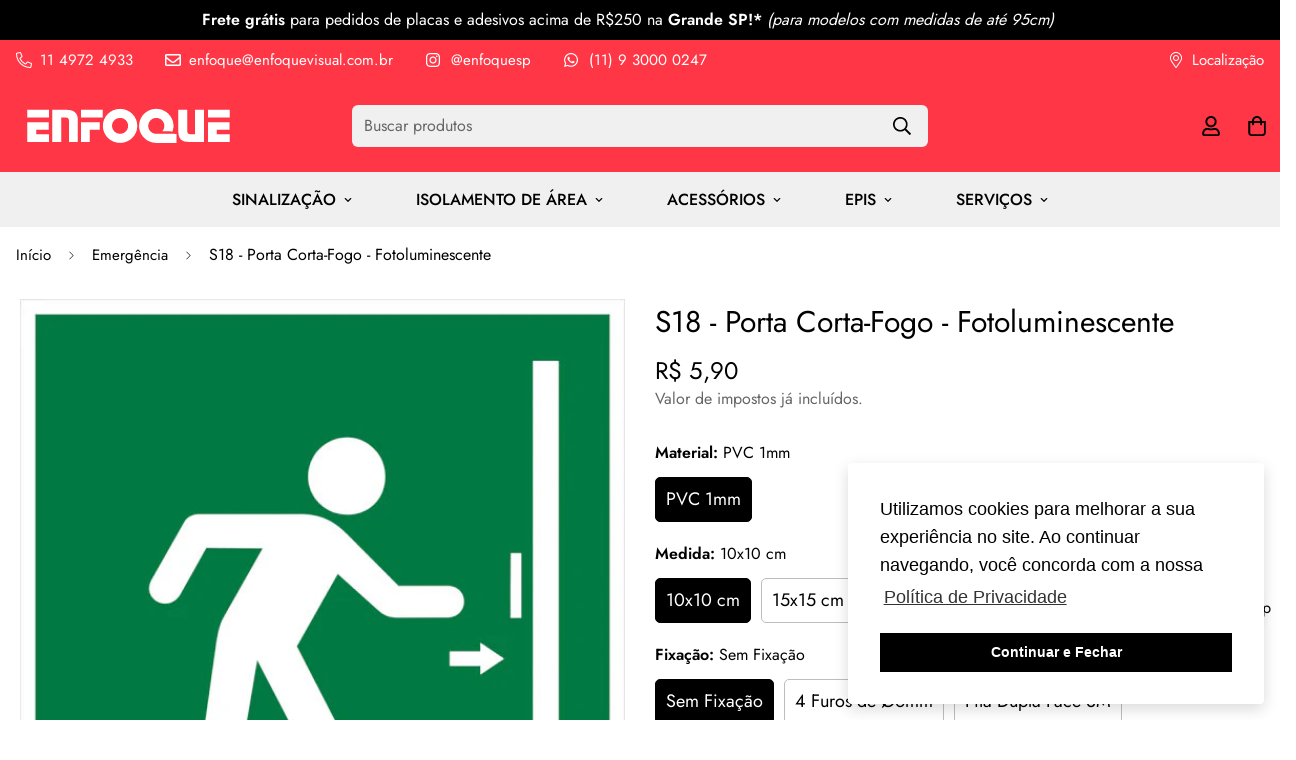

--- FILE ---
content_type: text/html; charset=utf-8
request_url: https://enfoquevisual.com.br/products/s18-porta-corta-fogo-fotoluminescente-elx-045
body_size: 45039
content:

<!doctype html>
<html
  class="no-js supports-no-cookies"
  lang="pt-BR"
  data-template="product"
  
>
<head>
	<meta charset="utf-8">
	<meta http-equiv="X-UA-Compatible" content="IE=edge">
	<meta name="viewport" content="width=device-width, initial-scale=1, maximum-scale=1.0, user-scalable=0">
	<meta name="theme-color" content="#000000">

  <!-- Google Tag Manager -->
<script>(function(w,d,s,l,i){w[l]=w[l]||[];w[l].push({'gtm.start':
new Date().getTime(),event:'gtm.js'});var f=d.getElementsByTagName(s)[0],
j=d.createElement(s),dl=l!='dataLayer'?'&l='+l:'';j.async=true;j.src=
'https://www.googletagmanager.com/gtm.js?id='+i+dl;f.parentNode.insertBefore(j,f);
})(window,document,'script','dataLayer','GTM-5R5M5TL');</script>
<!-- End Google Tag Manager --><link rel="canonical" href="https://enfoquevisual.com.br/products/s18-porta-corta-fogo-fotoluminescente-elx-045"><link rel="preload" as="style" href="//enfoquevisual.com.br/cdn/shop/t/29/assets/product-template.css?v=22632157802207836741665776131"><link rel="preload" as="style" href="//enfoquevisual.com.br/cdn/shop/t/29/assets/theme.css?v=163521047346803473241665776129">


<link rel="dns-prefetch" href="https://enfoquevisual.com.br/products/s18-porta-corta-fogo-fotoluminescente-elx-045" crossorigin>
<link rel="dns-prefetch" href="https://cdn.shopify.com" crossorigin>
<link rel="preconnect" href="https://enfoquevisual.com.br/products/s18-porta-corta-fogo-fotoluminescente-elx-045" crossorigin>
<link rel="preconnect" href="https://cdn.shopify.com" crossorigin>
<link rel="preload" as="style" href="//enfoquevisual.com.br/cdn/shop/t/29/assets/chunk.css?v=35418533225658721471665776132">
<link rel="preload" as="script" href="//enfoquevisual.com.br/cdn/shop/t/29/assets/app.min.js?v=74502586755104031401665776130">
<link rel="preload" as="script" href="//enfoquevisual.com.br/cdn/shop/t/29/assets/foxkit-app.min.js?v=48166617155657649261665776129">
<link rel="preload" as="script" href="//enfoquevisual.com.br/cdn/shop/t/29/assets/lazy-image.min.js?v=164341435460352801361665776131">

<link rel="icon" href="https://cdn.shopify.com/s/files/1/2425/3665/files/favicon.ico?v=1683899438" type="image/x-icon" />
  <link rel="shortcut icon" href="//enfoquevisual.com.br/cdn/shop/files/enfoque.png?crop=center&height=32&v=1613557432&width=32" type="image/png"><title class="product">S18 - Porta Corta-Fogo - Fotoluminescente</title><meta name="description" content="Placa de Sinalização Fotoluminescente, Rota de Fuga, Orientação e Salvamento. Certificada ABNT NBR 16820, com CNPJ, Garantia de 5 anos. PVC Antichama Auto Extinguível. Atendemos totalmente as normas em vigor, IT-20, regulamentos de segurança contra incêndio e pânico nas edificações e áreas de risco estaduais."><meta property="og:site_name" content="Enfoque Visual">
<meta property="og:url" content="https://enfoquevisual.com.br/products/s18-porta-corta-fogo-fotoluminescente-elx-045">
<meta property="og:title" content="S18 - Porta Corta-Fogo - Fotoluminescente">
<meta property="og:type" content="product">
<meta property="og:description" content="Placa de Sinalização Fotoluminescente, Rota de Fuga, Orientação e Salvamento. Certificada ABNT NBR 16820, com CNPJ, Garantia de 5 anos. PVC Antichama Auto Extinguível. Atendemos totalmente as normas em vigor, IT-20, regulamentos de segurança contra incêndio e pânico nas edificações e áreas de risco estaduais."><meta property="og:image" content="http://enfoquevisual.com.br/cdn/shop/products/elx-045.jpg?v=1574367683">
<meta property="og:image:secure_url" content="https://enfoquevisual.com.br/cdn/shop/products/elx-045.jpg?v=1574367683">
<meta property="og:image:width" content="576">
<meta property="og:image:height" content="576"><meta property="og:price:amount" content="5,90">
<meta property="og:price:currency" content="BRL"><meta name="twitter:card" content="summary_large_image">
<meta name="twitter:title" content="S18 - Porta Corta-Fogo - Fotoluminescente">
<meta name="twitter:description" content="Placa de Sinalização Fotoluminescente, Rota de Fuga, Orientação e Salvamento. Certificada ABNT NBR 16820, com CNPJ, Garantia de 5 anos. PVC Antichama Auto Extinguível. Atendemos totalmente as normas em vigor, IT-20, regulamentos de segurança contra incêndio e pânico nas edificações e áreas de risco estaduais.">

<style media="print" id="mn-font-style">
  @font-face {  font-family: SF-Heading-font;  font-weight:400;  src: url(https://cdn.shopify.com/s/files/1/0561/2742/2636/files/Jost-Regular.ttf?v=1618297125);  font-display: swap;}@font-face {  font-family: SF-Heading-font;  font-weight:500;  src: url(https://cdn.shopify.com/s/files/1/0561/2742/2636/files/Jost-Medium.ttf?v=1618297125);  font-display: swap;}@font-face {  font-family: SF-Heading-font;  font-weight:600;  src: url(https://cdn.shopify.com/s/files/1/0561/2742/2636/files/Jost-SemiBold.ttf?v=1618297125);  font-display: swap;}:root {  --font-stack-header: SF-Heading-font;  --font-weight-header: 400;}@font-face {  font-family: SF-Body-font;  font-weight:400;  src: url(https://cdn.shopify.com/s/files/1/0561/2742/2636/files/Jost-Regular.ttf?v=1618297125);  font-display: swap;}@font-face {  font-family: SF-Body-font;  font-weight:500;  src: url(https://cdn.shopify.com/s/files/1/0561/2742/2636/files/Jost-Medium.ttf?v=1618297125);  font-display: swap;}@font-face {  font-family: SF-Body-font;  font-weight:600;  src: url(https://cdn.shopify.com/s/files/1/0561/2742/2636/files/Jost-SemiBold.ttf?v=1618297125);  font-display: swap;}:root {  --font-stack-body: 'SF-Body-font';  --font-weight-body: 400;;}
</style>
<style media="print" id="mn-critical-css">
  html{font-size:calc(var(--font-base-size,16) * 1px)}body{font-family:var(--font-stack-body)!important;font-weight:var(--font-weight-body);font-style:var(--font-style-body);color:var(--color-body-text);font-size:calc(var(--font-base-size,16) * 1px);line-height:calc(var(--base-line-height) * 1px);scroll-behavior:smooth}body .h1,body .h2,body .h3,body .h4,body .h5,body .h6,body h1,body h2,body h3,body h4,body h5,body h6{font-family:var(--font-stack-header);font-weight:var(--font-weight-header);font-style:var(--font-style-header);color:var(--color-heading-text);line-height:normal}body .h1,body h1{font-size:calc(((var(--font-h1-mobile))/ (var(--font-base-size))) * 1rem)}body .h2,body h2{font-size:calc(((var(--font-h2-mobile))/ (var(--font-base-size))) * 1rem)}body .h3,body h3{font-size:calc(((var(--font-h3-mobile))/ (var(--font-base-size))) * 1rem)}body .h4,body h4{font-size:calc(((var(--font-h4-mobile))/ (var(--font-base-size))) * 1rem)}body .h5,body h5{font-size:calc(((var(--font-h5-mobile))/ (var(--font-base-size))) * 1rem)}body .h6,body h6{font-size:calc(((var(--font-h6-mobile))/ (var(--font-base-size))) * 1rem);line-height:1.4}@media only screen and (min-width:768px){body .h1,body h1{font-size:calc(((var(--font-h1-desktop))/ (var(--font-base-size))) * 1rem)}body .h2,body h2{font-size:calc(((var(--font-h2-desktop))/ (var(--font-base-size))) * 1rem)}body .h3,body h3{font-size:calc(((var(--font-h3-desktop))/ (var(--font-base-size))) * 1rem)}body .h4,body h4{font-size:calc(((var(--font-h4-desktop))/ (var(--font-base-size))) * 1rem)}body .h5,body h5{font-size:calc(((var(--font-h5-desktop))/ (var(--font-base-size))) * 1rem)}body .h6,body h6{font-size:calc(((var(--font-h6-desktop))/ (var(--font-base-size))) * 1rem)}}.swiper-wrapper{display:flex}.swiper-container:not(.swiper-container-initialized) .swiper-slide{width:calc(100% / var(--items,1));flex:0 0 auto}@media (max-width:1023px){.swiper-container:not(.swiper-container-initialized) .swiper-slide{min-width:40vw;flex:0 0 auto}}@media (max-width:767px){.swiper-container:not(.swiper-container-initialized) .swiper-slide{min-width:66vw;flex:0 0 auto}}.opacity-0{opacity:0}.opacity-100{opacity:1!important;}.placeholder-background{position:absolute;top:0;right:0;bottom:0;left:0;pointer-events:none}.placeholder-background--animation{background-color:#000;animation:placeholder-background-loading 1.5s infinite linear}[data-image-loading]{position:relative}[data-image-loading]:after{content:'';background-color:#000;animation:placeholder-background-loading 1.5s infinite linear;position:absolute;top:0;left:0;width:100%;height:100%;z-index:1}[data-image-loading] img.lazyload{opacity:0}[data-image-loading] img.lazyloaded{opacity:1}.no-js [data-image-loading]{animation-name:none}.lazyload--fade-in{opacity:0;transition:.25s all}.lazyload--fade-in.lazyloaded{opacity:1}@media (min-width:768px){.hidden.md\:block{display:block!important}.hidden.md\:flex{display:flex!important}.hidden.md\:grid{display:grid!important}}@media (min-width:1024px){.hidden.lg\:block{display:block!important}.hidden.lg\:flex{display:flex!important}.hidden.lg\:grid{display:grid!important}}@media (min-width:1280px){.hidden.xl\:block{display:block!important}.hidden.xl\:flex{display:flex!important}.hidden.xl\:grid{display:grid!important}}

  h1, .h1,
  h2, .h2,
  h3, .h3,
  h4, .h4,
  h5, .h5,
  h6, .h6 {
    letter-spacing: 0px;
  }
</style>

  <script>
  // https://codebeautify.org/jsviewer

  function _debounce(fn, wait = 300) {
    let t;
    return (...args) => {
      clearTimeout(t);
      t = setTimeout(() => fn.apply(this, args), wait);
    };
  }

  try {
    window.MinimogSettings = window.MinimogSettings || {};
    window.___mnag = 'userA' + (window.___mnag1 || '') + 'gent';

    var _mh = document.querySelector('header.sf-header__mobile');
    var _dh = document.querySelector('header.sf-header__desktop');
    // Set header height
    function _shh() {
      if (!_mh || !_dh) {
        _mh = document.querySelector('header.sf-header__mobile');
        _dh = document.querySelector('header.sf-header__desktop');
      }
      // Header
      var _hd = window.innerWidth < 1024 ? _mh : _dh;
      if (_hd) {
        document.documentElement.style.setProperty('--sf-header-height', _hd.offsetHeight + 'px');
        window.MinimogSettings.headerHeight = _hd.offsetHeight;
      }
    }

    // setTopbarHeight
    function _stbh() {
      // Topbar
      var _tb = document.querySelector('.sf-topbar');
      if (_tb) {
        document.documentElement.style.setProperty('--sf-topbar-height', _tb.offsetHeight + 'px');
        window.MinimogSettings.topbarHeight = _tb.offsetHeight;
      }
    }

    // setAnnouncementHeight
    function _sah() {
      // announcement_bar
      var _ab = document.querySelector('.announcement-bar');
      if (_ab) {
        document.documentElement.style.setProperty('--sf-announcement-height', _ab.offsetHeight + 'px');
        window.MinimogSettings.topbarHeight = _ab.offsetHeight;
      }
    }

    // setMainContentPadding
    function _smcp() {
      // pageTemplate
      var _pt = document.documentElement.dataset.template;
      if (window.innerWidth >= 1024) {
        if (_dh && _dh.dataset.transparent === "true") {
          if (_pt === 'index' || _pt === 'collection') {
            document.documentElement.style.setProperty('--main-content-padding-top', '0px');
          }
        }
      } else {
        document.documentElement.style.removeProperty('--main-content-padding-top');
      }
    }

    // calculateSectionsHeight
    function _csh() {_shh();_stbh();_sah();_smcp();}
    window.addEventListener('resize', _debounce(_csh, 1000));

    document.documentElement.className = document.documentElement.className.replace('supports-no-cookies', 'supports-cookies').replace('no-js', 'js');
  } catch (error) {
    console.warn('Failed to execute critical scripts', error);
  }

  try {
    // Page speed agent
    var _nu = navigator[window.___mnag];
    var _psas = [
      {
        'b': 'ome-Li',
        'c': 'ghth',
        'd': 'ouse',
        'a': 'Chr',
      },
      {
        'd': 'hts',
        'a': 'Sp',
        'c': 'nsig',
        'b': 'eed I',
      },
      {
        'b': ' Lin',
        'd': '6_64',
        'a': 'X11;',
        'c': 'ux x8',
      }
    ];
    function __fn(i) {
      return Object.keys(_psas[i]).sort().reduce(function (a, c) { return a + _psas[i][c] }, '');
    }

    var __isPSA = (_nu.indexOf(__fn(0)) > -1 || _nu.indexOf(__fn(1)) > -1 || _nu.indexOf(__fn(2)) > -1);
    // var __isPSA = true

    window.___mnag = '!1';
    _psas = null;
  } catch (err) {
    var __isPSA = false;
    var _psas = null;
    window.___mnag = '!1';
  }

  // activateFontAndCriticalCSS
  function afnc() {
    // fontStyle & criticalStyle
    var cs = document.getElementById('mn-critical-css');
    var fs = document.getElementById('mn-font-style');
    if (cs) cs.media = 'all';
    if (fs) fs.media = 'all';
  }

  if (!__isPSA) afnc();

  // __activateStyle(this)
  function __as(l) {
    l.rel = 'stylesheet';
    l.media = 'all';
    l.removeAttribute('onload');
  }

  // _onChunkStyleLoad(this)
  function __ocsl(l) {
    if (!__isPSA) __as(l);
  }

  window.__isPSA = __isPSA;
</script>

  

  <link href="//enfoquevisual.com.br/cdn/shop/t/29/assets/theme.css?v=163521047346803473241665776129" rel="stylesheet" type="text/css" media="all" />
  <link href="//enfoquevisual.com.br/cdn/shop/t/29/assets/chunk.css?v=35418533225658721471665776132" rel="stylesheet" type="text/css" media="all" />

  
<style data-shopify>:root {		/* BODY */		--base-line-height: 28;		/* PRIMARY COLORS */		--color-primary: #000000;		--plyr-color-main: #000000;		--color-primary-darker: #333333;		/* TEXT COLORS */		--color-body-text: #000000;		--color-heading-text: #000000;		--color-sub-text: #666666;		--color-text-link: #000000;		--color-text-link-hover: #999999;		/* BUTTON COLORS */		--color-btn-bg:  #007ca0;		--color-btn-bg-hover: #007ca0;		--color-btn-text: #ffffff;		--color-btn-text-hover: #ffffff;    	--color-btn-secondary-border: #000000;    	--color-btn-secondary-text: #000000;		--btn-letter-spacing: 0px;		--btn-border-radius: 5px;		--btn-border-width: 1px;		--btn-line-height: 23px;				--btn-text-transform: uppercase;				/* PRODUCT COLORS */		--product-title-color: #000000;		--product-sale-price-color: #666666;		--product-regular-price-color: #007ca0;		--product-type-color: #666666;		--product-desc-color: #666666;		/* TOPBAR COLORS */		--color-topbar-background: #ff3645;		--color-topbar-text: #ffffff;		/* MENU BAR COLORS */		--color-menu-background: #f0f0f0;		--color-menu-text: #000000;		/* BORDER COLORS */		--color-border: #dedede;		/* FOOTER COLORS */		--color-footer-text: #000000;		--color-footer-subtext: #666666;		--color-footer-background: #F5F5F5;		--color-footer-link: #666666;		--color-footer-link-hover: #000000;		--color-footer-background-mobile: #F5F5F5;		/* FOOTER BOTTOM COLORS */		--color-footer-bottom-text: #666666;		--color-footer-bottom-background: #f0f0f0;		--color-footer-bottom-background-mobile: #F5F5F5;		/* HEADER */		--color-header-text: #000000;		--color-header-transparent-text: #000000;		--color-main-background: #ffffff;		--color-field-background: #ffffff;		--color-header-background: #ff3645;		--color-cart-wishlist-count: #ffffff;		--bg-cart-wishlist-count: #000000;		--swatch-item-background-default: #f7f8fa;		--text-gray-400: #777777;		--text-gray-9b: #9b9b9b;		--text-black: #000000;		--text-white: #ffffff;		--bg-gray-400: #f7f8fa;		--bg-black: #000000;		--rounded-full: 9999px;		--border-color-1: #eeeeee;		--border-color-2: #b2b2b2;		--border-color-3: #d2d2d2;		--border-color-4: #737373;		--color-secondary: #666666;		--color-success: #3a8735;		--color-warning: #ff706b;		--color-info: #959595;		--color-disabled: #cecece;		--bg-disabled: #f7f7f7;		--bg-hover: #737373;		--bg-color-tooltip: #000000;		--text-color-tooltip: #ffffff;		--color-image-overlay: #000000;		--opacity-image-overlay: 0.2;		--theme-shadow: 0 5px 15px 0 rgba(0, 0, 0, 0.07);    	--arrow-select-box: url(//enfoquevisual.com.br/cdn/shop/t/29/assets/ar-down.svg?v=92728264558441377851665776132);		/* FONT SIZES */		--font-base-size: 16;		--font-btn-size: 16px;		--font-btn-weight: 500;		--font-h1-desktop: 54;		--font-h1-mobile: 50;		--font-h2-desktop: 42;		--font-h2-mobile: 37;		--font-h3-desktop: 31;		--font-h3-mobile: 28;		--font-h4-desktop: 27;		--font-h4-mobile: 24;		--font-h5-desktop: 23;		--font-h5-mobile: 20;		--font-h6-desktop: 21;		--font-h6-mobile: 19;    	--arrow-down-url: url(//enfoquevisual.com.br/cdn/shop/t/29/assets/arrow-down.svg?v=157552497485556416461665776128);    	--arrow-down-white-url: url(//enfoquevisual.com.br/cdn/shop/t/29/assets/arrow-down-white.svg?v=70535736727834135531665776132);    	--product-title-line-clamp: 3;		--spacing-sections-desktop: 50px;        --spacing-sections-tablet: 40px;        --spacing-sections-mobile: 25px;	}
</style><link media="print" onload="this.media = 'all'" rel="stylesheet" href="//enfoquevisual.com.br/cdn/shop/t/29/assets/product-template.css?v=22632157802207836741665776131"><link type="text/css" href="//enfoquevisual.com.br/cdn/shop/t/29/assets/custom.css?v=79638489539793703391682536449" rel="stylesheet">

<style data-shopify>body {
    --container-width: 1280;
    --fluid-container-width: 1620px;
    --fluid-container-offset: 95px;
    background-color: #ffffff;
  }
  [style*="--aspect-ratio"]:before {
    padding-top: calc(100% / (0.0001 + var(--aspect-ratio, 16/9)));
  }
  @media ( max-width: 767px ) {
    [style*="--aspect-ratio"]:before {
      padding-top: calc(100% / (0.0001 + var(--aspect-ratio-mobile, var(--aspect-ratio, 16/9)) ));
    }
  }.sf-header .sf-search-form {  width: 45%;  position: absolute;  left: 50%;  justify-content: space-between;  transform: translate(-50%, 0);  background: #f0f0f0;  border: none;  max-width: 760px;}.sf__index-slideshow .slide__block-description p {  color: #000000;}.sf__newsletter-section {  background-image: url(https://cdn.shopify.com/s/files/1/0042/0750/9567/files/4_24d98319-1af4-4931-a427-66996cc259e3.jpg?v=1622780212);  background-repeat: no-repeat;  background-size: cover;}a.sf__btn.sf__btn-link {  border-bottom-width: 1px;  border-bottom-color: rgba($color: #000000, $alpha: 0.25);  font-weight: 400;}.sf__index-icon-box-2 a.sf__btn {  margin-top: 0;}.sf-menu-wrapper__desktop {  justify-content: center;}.sf-header__desktop .sf__header-search-box {  display: flex;  flex: 1;  justify-content: center;  padding: 15px 0;}.sf-search__form:not(.mobile).full-width {  background-color: #f5f5f5;  border: none;  min-width: 650px;}.sf__newsletter-section .newsletter__input-st {  background-color: #fff;  border-color: #e5e5e5;}.sf__newsletter-section .newsletter-button {  border-color: #e5e5e5;}.sf__footer-bottom {  border-top: 1px solid #eeeeee;}.sf-header__desktop .sf-menu__banner .sf__btn::before {  height: 1px;}.sf-header__desktop .sf-menu__banner .sf__btn::after {  height: 1px;}.sf-header__desktop .sf-menu__banner a.sf__btn.sf__btn-link {  border-bottom-width: 0;}.sf-header__desktop .sf-menu-logo-bar {  min-height: 74px;}.sf__index-icon-box-1 .sf-icon-box__text h3 {  font-size: 20px;  font-weight: 500;  line-height: 29px;}.sf__index-icon-box-2 a.sf__btn-link {  border-bottom-width: 0;}.sf__index-icon-box-2 a.sf__btn-link:before {  height: 1px;}.sf__index-icon-box-2 a.sf__btn-link:after {  height: 1px;}.sf__newsletter-section .newsletter__form-heading h3 {  font-size: 2rem;}.sf__newsletter-section .sf__newsletter-form-group {  border: none;}.sf__newsletter-section .newsletter-button {  border: none;  background: #fff;}@media (max-width: 767px) {  .sf__index-icon-box-2 .sf-icon-box__text h3 {    font-size: 1.5rem;  }  .sf__index-icon-box-2 .sf__ms-wrapper {    flex-direction: column;  }  .sf__index-icon-box-2 .sf__ms-wrapper .sf-column {    width: 100% !important;  }  .sf__index-icon-box-2 .sf__ms {    padding-left: 0;  }  .sf__index-icon-box-2 .sf-icon-box__text {    text-align: center;  }  .sf__img-with-text .section-my {    margin-top: 0;  }}.sf-header__bg {    display: none !important;}
</style>


  <script src="//enfoquevisual.com.br/cdn/shop/t/29/assets/theme-global.js?v=144249070370253896301665776131" defer="defer"></script>
  <script src="//enfoquevisual.com.br/cdn/shop/t/29/assets/product-form.min.js?v=142644972347708315361665776131" defer="defer"></script>
  <script src="//enfoquevisual.com.br/cdn/shop/t/29/assets/lazy-image.min.js?v=164341435460352801361665776131" defer="defer"></script>
  
  <script>window.performance && window.performance.mark && window.performance.mark('shopify.content_for_header.start');</script><meta name="google-site-verification" content="rCVNlYdfnjZNrLzL3wwGevdStnwq4Kp-S1T_iQV0jqo">
<meta id="shopify-digital-wallet" name="shopify-digital-wallet" content="/24253665/digital_wallets/dialog">
<link rel="alternate" type="application/json+oembed" href="https://enfoquevisual.com.br/products/s18-porta-corta-fogo-fotoluminescente-elx-045.oembed">
<script async="async" src="/checkouts/internal/preloads.js?locale=pt-BR"></script>
<script id="shopify-features" type="application/json">{"accessToken":"ca84902a2e60c11b9e3ae4cfef3a6d8d","betas":["rich-media-storefront-analytics"],"domain":"enfoquevisual.com.br","predictiveSearch":true,"shopId":24253665,"locale":"pt-br"}</script>
<script>var Shopify = Shopify || {};
Shopify.shop = "enfoq.myshopify.com";
Shopify.locale = "pt-BR";
Shopify.currency = {"active":"BRL","rate":"1.0"};
Shopify.country = "BR";
Shopify.theme = {"name":"MINIMOG v3.0.1 (10\/14) - Print","id":122189676610,"schema_name":"Minimog - OS 2.0","schema_version":"3.0.1","theme_store_id":null,"role":"main"};
Shopify.theme.handle = "null";
Shopify.theme.style = {"id":null,"handle":null};
Shopify.cdnHost = "enfoquevisual.com.br/cdn";
Shopify.routes = Shopify.routes || {};
Shopify.routes.root = "/";</script>
<script type="module">!function(o){(o.Shopify=o.Shopify||{}).modules=!0}(window);</script>
<script>!function(o){function n(){var o=[];function n(){o.push(Array.prototype.slice.apply(arguments))}return n.q=o,n}var t=o.Shopify=o.Shopify||{};t.loadFeatures=n(),t.autoloadFeatures=n()}(window);</script>
<script id="shop-js-analytics" type="application/json">{"pageType":"product"}</script>
<script defer="defer" async type="module" src="//enfoquevisual.com.br/cdn/shopifycloud/shop-js/modules/v2/client.init-shop-cart-sync_20UhlSOd.pt-BR.esm.js"></script>
<script defer="defer" async type="module" src="//enfoquevisual.com.br/cdn/shopifycloud/shop-js/modules/v2/chunk.common_DWIF0AmB.esm.js"></script>
<script type="module">
  await import("//enfoquevisual.com.br/cdn/shopifycloud/shop-js/modules/v2/client.init-shop-cart-sync_20UhlSOd.pt-BR.esm.js");
await import("//enfoquevisual.com.br/cdn/shopifycloud/shop-js/modules/v2/chunk.common_DWIF0AmB.esm.js");

  window.Shopify.SignInWithShop?.initShopCartSync?.({"fedCMEnabled":true,"windoidEnabled":true});

</script>
<script>(function() {
  var isLoaded = false;
  function asyncLoad() {
    if (isLoaded) return;
    isLoaded = true;
    var urls = ["https:\/\/storage.nfcube.com\/instafeed-f13bd9bbc23f4c106d2f63f823bfcae7.js?shop=enfoq.myshopify.com"];
    for (var i = 0; i < urls.length; i++) {
      var s = document.createElement('script');
      s.type = 'text/javascript';
      s.async = true;
      s.src = urls[i];
      var x = document.getElementsByTagName('script')[0];
      x.parentNode.insertBefore(s, x);
    }
  };
  if(window.attachEvent) {
    window.attachEvent('onload', asyncLoad);
  } else {
    window.addEventListener('load', asyncLoad, false);
  }
})();</script>
<script id="__st">var __st={"a":24253665,"offset":-10800,"reqid":"1ea028d0-bca4-4619-8e54-c1b2cea87506-1768891250","pageurl":"enfoquevisual.com.br\/products\/s18-porta-corta-fogo-fotoluminescente-elx-045","u":"7f00e230942b","p":"product","rtyp":"product","rid":200709668894};</script>
<script>window.ShopifyPaypalV4VisibilityTracking = true;</script>
<script id="captcha-bootstrap">!function(){'use strict';const t='contact',e='account',n='new_comment',o=[[t,t],['blogs',n],['comments',n],[t,'customer']],c=[[e,'customer_login'],[e,'guest_login'],[e,'recover_customer_password'],[e,'create_customer']],r=t=>t.map((([t,e])=>`form[action*='/${t}']:not([data-nocaptcha='true']) input[name='form_type'][value='${e}']`)).join(','),a=t=>()=>t?[...document.querySelectorAll(t)].map((t=>t.form)):[];function s(){const t=[...o],e=r(t);return a(e)}const i='password',u='form_key',d=['recaptcha-v3-token','g-recaptcha-response','h-captcha-response',i],f=()=>{try{return window.sessionStorage}catch{return}},m='__shopify_v',_=t=>t.elements[u];function p(t,e,n=!1){try{const o=window.sessionStorage,c=JSON.parse(o.getItem(e)),{data:r}=function(t){const{data:e,action:n}=t;return t[m]||n?{data:e,action:n}:{data:t,action:n}}(c);for(const[e,n]of Object.entries(r))t.elements[e]&&(t.elements[e].value=n);n&&o.removeItem(e)}catch(o){console.error('form repopulation failed',{error:o})}}const l='form_type',E='cptcha';function T(t){t.dataset[E]=!0}const w=window,h=w.document,L='Shopify',v='ce_forms',y='captcha';let A=!1;((t,e)=>{const n=(g='f06e6c50-85a8-45c8-87d0-21a2b65856fe',I='https://cdn.shopify.com/shopifycloud/storefront-forms-hcaptcha/ce_storefront_forms_captcha_hcaptcha.v1.5.2.iife.js',D={infoText:'Protegido por hCaptcha',privacyText:'Privacidade',termsText:'Termos'},(t,e,n)=>{const o=w[L][v],c=o.bindForm;if(c)return c(t,g,e,D).then(n);var r;o.q.push([[t,g,e,D],n]),r=I,A||(h.body.append(Object.assign(h.createElement('script'),{id:'captcha-provider',async:!0,src:r})),A=!0)});var g,I,D;w[L]=w[L]||{},w[L][v]=w[L][v]||{},w[L][v].q=[],w[L][y]=w[L][y]||{},w[L][y].protect=function(t,e){n(t,void 0,e),T(t)},Object.freeze(w[L][y]),function(t,e,n,w,h,L){const[v,y,A,g]=function(t,e,n){const i=e?o:[],u=t?c:[],d=[...i,...u],f=r(d),m=r(i),_=r(d.filter((([t,e])=>n.includes(e))));return[a(f),a(m),a(_),s()]}(w,h,L),I=t=>{const e=t.target;return e instanceof HTMLFormElement?e:e&&e.form},D=t=>v().includes(t);t.addEventListener('submit',(t=>{const e=I(t);if(!e)return;const n=D(e)&&!e.dataset.hcaptchaBound&&!e.dataset.recaptchaBound,o=_(e),c=g().includes(e)&&(!o||!o.value);(n||c)&&t.preventDefault(),c&&!n&&(function(t){try{if(!f())return;!function(t){const e=f();if(!e)return;const n=_(t);if(!n)return;const o=n.value;o&&e.removeItem(o)}(t);const e=Array.from(Array(32),(()=>Math.random().toString(36)[2])).join('');!function(t,e){_(t)||t.append(Object.assign(document.createElement('input'),{type:'hidden',name:u})),t.elements[u].value=e}(t,e),function(t,e){const n=f();if(!n)return;const o=[...t.querySelectorAll(`input[type='${i}']`)].map((({name:t})=>t)),c=[...d,...o],r={};for(const[a,s]of new FormData(t).entries())c.includes(a)||(r[a]=s);n.setItem(e,JSON.stringify({[m]:1,action:t.action,data:r}))}(t,e)}catch(e){console.error('failed to persist form',e)}}(e),e.submit())}));const S=(t,e)=>{t&&!t.dataset[E]&&(n(t,e.some((e=>e===t))),T(t))};for(const o of['focusin','change'])t.addEventListener(o,(t=>{const e=I(t);D(e)&&S(e,y())}));const B=e.get('form_key'),M=e.get(l),P=B&&M;t.addEventListener('DOMContentLoaded',(()=>{const t=y();if(P)for(const e of t)e.elements[l].value===M&&p(e,B);[...new Set([...A(),...v().filter((t=>'true'===t.dataset.shopifyCaptcha))])].forEach((e=>S(e,t)))}))}(h,new URLSearchParams(w.location.search),n,t,e,['guest_login'])})(!0,!0)}();</script>
<script integrity="sha256-4kQ18oKyAcykRKYeNunJcIwy7WH5gtpwJnB7kiuLZ1E=" data-source-attribution="shopify.loadfeatures" defer="defer" src="//enfoquevisual.com.br/cdn/shopifycloud/storefront/assets/storefront/load_feature-a0a9edcb.js" crossorigin="anonymous"></script>
<script data-source-attribution="shopify.dynamic_checkout.dynamic.init">var Shopify=Shopify||{};Shopify.PaymentButton=Shopify.PaymentButton||{isStorefrontPortableWallets:!0,init:function(){window.Shopify.PaymentButton.init=function(){};var t=document.createElement("script");t.src="https://enfoquevisual.com.br/cdn/shopifycloud/portable-wallets/latest/portable-wallets.pt-br.js",t.type="module",document.head.appendChild(t)}};
</script>
<script data-source-attribution="shopify.dynamic_checkout.buyer_consent">
  function portableWalletsHideBuyerConsent(e){var t=document.getElementById("shopify-buyer-consent"),n=document.getElementById("shopify-subscription-policy-button");t&&n&&(t.classList.add("hidden"),t.setAttribute("aria-hidden","true"),n.removeEventListener("click",e))}function portableWalletsShowBuyerConsent(e){var t=document.getElementById("shopify-buyer-consent"),n=document.getElementById("shopify-subscription-policy-button");t&&n&&(t.classList.remove("hidden"),t.removeAttribute("aria-hidden"),n.addEventListener("click",e))}window.Shopify?.PaymentButton&&(window.Shopify.PaymentButton.hideBuyerConsent=portableWalletsHideBuyerConsent,window.Shopify.PaymentButton.showBuyerConsent=portableWalletsShowBuyerConsent);
</script>
<script data-source-attribution="shopify.dynamic_checkout.cart.bootstrap">document.addEventListener("DOMContentLoaded",(function(){function t(){return document.querySelector("shopify-accelerated-checkout-cart, shopify-accelerated-checkout")}if(t())Shopify.PaymentButton.init();else{new MutationObserver((function(e,n){t()&&(Shopify.PaymentButton.init(),n.disconnect())})).observe(document.body,{childList:!0,subtree:!0})}}));
</script>

<script>window.performance && window.performance.mark && window.performance.mark('shopify.content_for_header.end');</script>
<script src="https://cdn.shopify.com/extensions/019bcbda-8bea-749e-aff6-99717e657b00/scala-parcelamentos-155/assets/table.js" type="text/javascript" defer="defer"></script>
<script src="https://cdn.shopify.com/extensions/019bcbda-8bea-749e-aff6-99717e657b00/scala-parcelamentos-155/assets/oneator.js" type="text/javascript" defer="defer"></script>
<link href="https://cdn.shopify.com/extensions/019bcbda-8bea-749e-aff6-99717e657b00/scala-parcelamentos-155/assets/oneator.css" rel="stylesheet" type="text/css" media="all">
<link href="https://monorail-edge.shopifysvc.com" rel="dns-prefetch">
<script>(function(){if ("sendBeacon" in navigator && "performance" in window) {try {var session_token_from_headers = performance.getEntriesByType('navigation')[0].serverTiming.find(x => x.name == '_s').description;} catch {var session_token_from_headers = undefined;}var session_cookie_matches = document.cookie.match(/_shopify_s=([^;]*)/);var session_token_from_cookie = session_cookie_matches && session_cookie_matches.length === 2 ? session_cookie_matches[1] : "";var session_token = session_token_from_headers || session_token_from_cookie || "";function handle_abandonment_event(e) {var entries = performance.getEntries().filter(function(entry) {return /monorail-edge.shopifysvc.com/.test(entry.name);});if (!window.abandonment_tracked && entries.length === 0) {window.abandonment_tracked = true;var currentMs = Date.now();var navigation_start = performance.timing.navigationStart;var payload = {shop_id: 24253665,url: window.location.href,navigation_start,duration: currentMs - navigation_start,session_token,page_type: "product"};window.navigator.sendBeacon("https://monorail-edge.shopifysvc.com/v1/produce", JSON.stringify({schema_id: "online_store_buyer_site_abandonment/1.1",payload: payload,metadata: {event_created_at_ms: currentMs,event_sent_at_ms: currentMs}}));}}window.addEventListener('pagehide', handle_abandonment_event);}}());</script>
<script id="web-pixels-manager-setup">(function e(e,d,r,n,o){if(void 0===o&&(o={}),!Boolean(null===(a=null===(i=window.Shopify)||void 0===i?void 0:i.analytics)||void 0===a?void 0:a.replayQueue)){var i,a;window.Shopify=window.Shopify||{};var t=window.Shopify;t.analytics=t.analytics||{};var s=t.analytics;s.replayQueue=[],s.publish=function(e,d,r){return s.replayQueue.push([e,d,r]),!0};try{self.performance.mark("wpm:start")}catch(e){}var l=function(){var e={modern:/Edge?\/(1{2}[4-9]|1[2-9]\d|[2-9]\d{2}|\d{4,})\.\d+(\.\d+|)|Firefox\/(1{2}[4-9]|1[2-9]\d|[2-9]\d{2}|\d{4,})\.\d+(\.\d+|)|Chrom(ium|e)\/(9{2}|\d{3,})\.\d+(\.\d+|)|(Maci|X1{2}).+ Version\/(15\.\d+|(1[6-9]|[2-9]\d|\d{3,})\.\d+)([,.]\d+|)( \(\w+\)|)( Mobile\/\w+|) Safari\/|Chrome.+OPR\/(9{2}|\d{3,})\.\d+\.\d+|(CPU[ +]OS|iPhone[ +]OS|CPU[ +]iPhone|CPU IPhone OS|CPU iPad OS)[ +]+(15[._]\d+|(1[6-9]|[2-9]\d|\d{3,})[._]\d+)([._]\d+|)|Android:?[ /-](13[3-9]|1[4-9]\d|[2-9]\d{2}|\d{4,})(\.\d+|)(\.\d+|)|Android.+Firefox\/(13[5-9]|1[4-9]\d|[2-9]\d{2}|\d{4,})\.\d+(\.\d+|)|Android.+Chrom(ium|e)\/(13[3-9]|1[4-9]\d|[2-9]\d{2}|\d{4,})\.\d+(\.\d+|)|SamsungBrowser\/([2-9]\d|\d{3,})\.\d+/,legacy:/Edge?\/(1[6-9]|[2-9]\d|\d{3,})\.\d+(\.\d+|)|Firefox\/(5[4-9]|[6-9]\d|\d{3,})\.\d+(\.\d+|)|Chrom(ium|e)\/(5[1-9]|[6-9]\d|\d{3,})\.\d+(\.\d+|)([\d.]+$|.*Safari\/(?![\d.]+ Edge\/[\d.]+$))|(Maci|X1{2}).+ Version\/(10\.\d+|(1[1-9]|[2-9]\d|\d{3,})\.\d+)([,.]\d+|)( \(\w+\)|)( Mobile\/\w+|) Safari\/|Chrome.+OPR\/(3[89]|[4-9]\d|\d{3,})\.\d+\.\d+|(CPU[ +]OS|iPhone[ +]OS|CPU[ +]iPhone|CPU IPhone OS|CPU iPad OS)[ +]+(10[._]\d+|(1[1-9]|[2-9]\d|\d{3,})[._]\d+)([._]\d+|)|Android:?[ /-](13[3-9]|1[4-9]\d|[2-9]\d{2}|\d{4,})(\.\d+|)(\.\d+|)|Mobile Safari.+OPR\/([89]\d|\d{3,})\.\d+\.\d+|Android.+Firefox\/(13[5-9]|1[4-9]\d|[2-9]\d{2}|\d{4,})\.\d+(\.\d+|)|Android.+Chrom(ium|e)\/(13[3-9]|1[4-9]\d|[2-9]\d{2}|\d{4,})\.\d+(\.\d+|)|Android.+(UC? ?Browser|UCWEB|U3)[ /]?(15\.([5-9]|\d{2,})|(1[6-9]|[2-9]\d|\d{3,})\.\d+)\.\d+|SamsungBrowser\/(5\.\d+|([6-9]|\d{2,})\.\d+)|Android.+MQ{2}Browser\/(14(\.(9|\d{2,})|)|(1[5-9]|[2-9]\d|\d{3,})(\.\d+|))(\.\d+|)|K[Aa][Ii]OS\/(3\.\d+|([4-9]|\d{2,})\.\d+)(\.\d+|)/},d=e.modern,r=e.legacy,n=navigator.userAgent;return n.match(d)?"modern":n.match(r)?"legacy":"unknown"}(),u="modern"===l?"modern":"legacy",c=(null!=n?n:{modern:"",legacy:""})[u],f=function(e){return[e.baseUrl,"/wpm","/b",e.hashVersion,"modern"===e.buildTarget?"m":"l",".js"].join("")}({baseUrl:d,hashVersion:r,buildTarget:u}),m=function(e){var d=e.version,r=e.bundleTarget,n=e.surface,o=e.pageUrl,i=e.monorailEndpoint;return{emit:function(e){var a=e.status,t=e.errorMsg,s=(new Date).getTime(),l=JSON.stringify({metadata:{event_sent_at_ms:s},events:[{schema_id:"web_pixels_manager_load/3.1",payload:{version:d,bundle_target:r,page_url:o,status:a,surface:n,error_msg:t},metadata:{event_created_at_ms:s}}]});if(!i)return console&&console.warn&&console.warn("[Web Pixels Manager] No Monorail endpoint provided, skipping logging."),!1;try{return self.navigator.sendBeacon.bind(self.navigator)(i,l)}catch(e){}var u=new XMLHttpRequest;try{return u.open("POST",i,!0),u.setRequestHeader("Content-Type","text/plain"),u.send(l),!0}catch(e){return console&&console.warn&&console.warn("[Web Pixels Manager] Got an unhandled error while logging to Monorail."),!1}}}}({version:r,bundleTarget:l,surface:e.surface,pageUrl:self.location.href,monorailEndpoint:e.monorailEndpoint});try{o.browserTarget=l,function(e){var d=e.src,r=e.async,n=void 0===r||r,o=e.onload,i=e.onerror,a=e.sri,t=e.scriptDataAttributes,s=void 0===t?{}:t,l=document.createElement("script"),u=document.querySelector("head"),c=document.querySelector("body");if(l.async=n,l.src=d,a&&(l.integrity=a,l.crossOrigin="anonymous"),s)for(var f in s)if(Object.prototype.hasOwnProperty.call(s,f))try{l.dataset[f]=s[f]}catch(e){}if(o&&l.addEventListener("load",o),i&&l.addEventListener("error",i),u)u.appendChild(l);else{if(!c)throw new Error("Did not find a head or body element to append the script");c.appendChild(l)}}({src:f,async:!0,onload:function(){if(!function(){var e,d;return Boolean(null===(d=null===(e=window.Shopify)||void 0===e?void 0:e.analytics)||void 0===d?void 0:d.initialized)}()){var d=window.webPixelsManager.init(e)||void 0;if(d){var r=window.Shopify.analytics;r.replayQueue.forEach((function(e){var r=e[0],n=e[1],o=e[2];d.publishCustomEvent(r,n,o)})),r.replayQueue=[],r.publish=d.publishCustomEvent,r.visitor=d.visitor,r.initialized=!0}}},onerror:function(){return m.emit({status:"failed",errorMsg:"".concat(f," has failed to load")})},sri:function(e){var d=/^sha384-[A-Za-z0-9+/=]+$/;return"string"==typeof e&&d.test(e)}(c)?c:"",scriptDataAttributes:o}),m.emit({status:"loading"})}catch(e){m.emit({status:"failed",errorMsg:(null==e?void 0:e.message)||"Unknown error"})}}})({shopId: 24253665,storefrontBaseUrl: "https://enfoquevisual.com.br",extensionsBaseUrl: "https://extensions.shopifycdn.com/cdn/shopifycloud/web-pixels-manager",monorailEndpoint: "https://monorail-edge.shopifysvc.com/unstable/produce_batch",surface: "storefront-renderer",enabledBetaFlags: ["2dca8a86"],webPixelsConfigList: [{"id":"493879362","configuration":"{\"accountID\":\"82f25811-b8d7-463e-980a-687c6e4ebc88\"}","eventPayloadVersion":"v1","runtimeContext":"STRICT","scriptVersion":"d0369370d97f2cca6d5c273406637796","type":"APP","apiClientId":5433881,"privacyPurposes":["ANALYTICS","MARKETING","SALE_OF_DATA"],"dataSharingAdjustments":{"protectedCustomerApprovalScopes":["read_customer_email","read_customer_name","read_customer_personal_data"]}},{"id":"383483970","configuration":"{\"config\":\"{\\\"google_tag_ids\\\":[\\\"AW-1010500938\\\",\\\"GT-577PTN2\\\"],\\\"target_country\\\":\\\"BR\\\",\\\"gtag_events\\\":[{\\\"type\\\":\\\"begin_checkout\\\",\\\"action_label\\\":[\\\"G-YRB2BPH72R\\\",\\\"AW-1010500938\\\/SS5ICK2fibMBEMqK7OED\\\"]},{\\\"type\\\":\\\"search\\\",\\\"action_label\\\":[\\\"G-YRB2BPH72R\\\",\\\"AW-1010500938\\\/trEXCKigibMBEMqK7OED\\\"]},{\\\"type\\\":\\\"view_item\\\",\\\"action_label\\\":[\\\"G-YRB2BPH72R\\\",\\\"AW-1010500938\\\/cm1jCKefibMBEMqK7OED\\\",\\\"MC-5EG309N5BE\\\"]},{\\\"type\\\":\\\"purchase\\\",\\\"action_label\\\":[\\\"G-YRB2BPH72R\\\",\\\"AW-1010500938\\\/edKHCKSfibMBEMqK7OED\\\",\\\"MC-5EG309N5BE\\\"]},{\\\"type\\\":\\\"page_view\\\",\\\"action_label\\\":[\\\"G-YRB2BPH72R\\\",\\\"AW-1010500938\\\/tma9CKGfibMBEMqK7OED\\\",\\\"MC-5EG309N5BE\\\"]},{\\\"type\\\":\\\"add_payment_info\\\",\\\"action_label\\\":[\\\"G-YRB2BPH72R\\\",\\\"AW-1010500938\\\/JyooCKugibMBEMqK7OED\\\"]},{\\\"type\\\":\\\"add_to_cart\\\",\\\"action_label\\\":[\\\"G-YRB2BPH72R\\\",\\\"AW-1010500938\\\/vCy_CKqfibMBEMqK7OED\\\"]}],\\\"enable_monitoring_mode\\\":false}\"}","eventPayloadVersion":"v1","runtimeContext":"OPEN","scriptVersion":"b2a88bafab3e21179ed38636efcd8a93","type":"APP","apiClientId":1780363,"privacyPurposes":[],"dataSharingAdjustments":{"protectedCustomerApprovalScopes":["read_customer_address","read_customer_email","read_customer_name","read_customer_personal_data","read_customer_phone"]}},{"id":"213385282","configuration":"{\"shopUrl\":\"enfoq.myshopify.com\"}","eventPayloadVersion":"v1","runtimeContext":"STRICT","scriptVersion":"c581e5437ee132f6ac1ad175a6693233","type":"APP","apiClientId":109149454337,"privacyPurposes":["ANALYTICS","MARKETING","SALE_OF_DATA"],"dataSharingAdjustments":{"protectedCustomerApprovalScopes":["read_customer_personal_data"]}},{"id":"152371266","eventPayloadVersion":"1","runtimeContext":"LAX","scriptVersion":"1","type":"CUSTOM","privacyPurposes":[],"name":"GTM"},{"id":"152404034","eventPayloadVersion":"1","runtimeContext":"LAX","scriptVersion":"1","type":"CUSTOM","privacyPurposes":["ANALYTICS","MARKETING","SALE_OF_DATA"],"name":"Tag Purchase Google Ads"},{"id":"shopify-app-pixel","configuration":"{}","eventPayloadVersion":"v1","runtimeContext":"STRICT","scriptVersion":"0450","apiClientId":"shopify-pixel","type":"APP","privacyPurposes":["ANALYTICS","MARKETING"]},{"id":"shopify-custom-pixel","eventPayloadVersion":"v1","runtimeContext":"LAX","scriptVersion":"0450","apiClientId":"shopify-pixel","type":"CUSTOM","privacyPurposes":["ANALYTICS","MARKETING"]}],isMerchantRequest: false,initData: {"shop":{"name":"Enfoque Visual","paymentSettings":{"currencyCode":"BRL"},"myshopifyDomain":"enfoq.myshopify.com","countryCode":"BR","storefrontUrl":"https:\/\/enfoquevisual.com.br"},"customer":null,"cart":null,"checkout":null,"productVariants":[{"price":{"amount":5.9,"currencyCode":"BRL"},"product":{"title":"S18 - Porta Corta-Fogo - Fotoluminescente","vendor":"Promoção","id":"200709668894","untranslatedTitle":"S18 - Porta Corta-Fogo - Fotoluminescente","url":"\/products\/s18-porta-corta-fogo-fotoluminescente-elx-045","type":"fotoluminescente"},"id":"4756258455582","image":{"src":"\/\/enfoquevisual.com.br\/cdn\/shop\/products\/elx-045.jpg?v=1574367683"},"sku":"elx-045-1mm-10x10","title":"PVC 1mm \/ 10x10 cm \/ Sem Fixação","untranslatedTitle":"PVC 1mm \/ 10x10 cm \/ Sem Fixação"},{"price":{"amount":11.9,"currencyCode":"BRL"},"product":{"title":"S18 - Porta Corta-Fogo - Fotoluminescente","vendor":"Promoção","id":"200709668894","untranslatedTitle":"S18 - Porta Corta-Fogo - Fotoluminescente","url":"\/products\/s18-porta-corta-fogo-fotoluminescente-elx-045","type":"fotoluminescente"},"id":"4756258488350","image":{"src":"\/\/enfoquevisual.com.br\/cdn\/shop\/products\/elx-045.jpg?v=1574367683"},"sku":"elx-045-1mm-15x15","title":"PVC 1mm \/ 15x15 cm \/ Sem Fixação","untranslatedTitle":"PVC 1mm \/ 15x15 cm \/ Sem Fixação"},{"price":{"amount":16.9,"currencyCode":"BRL"},"product":{"title":"S18 - Porta Corta-Fogo - Fotoluminescente","vendor":"Promoção","id":"200709668894","untranslatedTitle":"S18 - Porta Corta-Fogo - Fotoluminescente","url":"\/products\/s18-porta-corta-fogo-fotoluminescente-elx-045","type":"fotoluminescente"},"id":"4756258521118","image":{"src":"\/\/enfoquevisual.com.br\/cdn\/shop\/products\/elx-045.jpg?v=1574367683"},"sku":"elx-045-1mm-20x20","title":"PVC 1mm \/ 20x20 cm \/ Sem Fixação","untranslatedTitle":"PVC 1mm \/ 20x20 cm \/ Sem Fixação"},{"price":{"amount":6.4,"currencyCode":"BRL"},"product":{"title":"S18 - Porta Corta-Fogo - Fotoluminescente","vendor":"Promoção","id":"200709668894","untranslatedTitle":"S18 - Porta Corta-Fogo - Fotoluminescente","url":"\/products\/s18-porta-corta-fogo-fotoluminescente-elx-045","type":"fotoluminescente"},"id":"32363169120322","image":{"src":"\/\/enfoquevisual.com.br\/cdn\/shop\/products\/elx-045.jpg?v=1574367683"},"sku":"elx-045-1mm-10x10-furos","title":"PVC 1mm \/ 10x10 cm \/ 4 Furos de Ø6mm","untranslatedTitle":"PVC 1mm \/ 10x10 cm \/ 4 Furos de Ø6mm"},{"price":{"amount":12.4,"currencyCode":"BRL"},"product":{"title":"S18 - Porta Corta-Fogo - Fotoluminescente","vendor":"Promoção","id":"200709668894","untranslatedTitle":"S18 - Porta Corta-Fogo - Fotoluminescente","url":"\/products\/s18-porta-corta-fogo-fotoluminescente-elx-045","type":"fotoluminescente"},"id":"32363169185858","image":{"src":"\/\/enfoquevisual.com.br\/cdn\/shop\/products\/elx-045.jpg?v=1574367683"},"sku":"elx-045-1mm-15x15-furos","title":"PVC 1mm \/ 15x15 cm \/ 4 Furos de Ø6mm","untranslatedTitle":"PVC 1mm \/ 15x15 cm \/ 4 Furos de Ø6mm"},{"price":{"amount":17.4,"currencyCode":"BRL"},"product":{"title":"S18 - Porta Corta-Fogo - Fotoluminescente","vendor":"Promoção","id":"200709668894","untranslatedTitle":"S18 - Porta Corta-Fogo - Fotoluminescente","url":"\/products\/s18-porta-corta-fogo-fotoluminescente-elx-045","type":"fotoluminescente"},"id":"32363169218626","image":{"src":"\/\/enfoquevisual.com.br\/cdn\/shop\/products\/elx-045.jpg?v=1574367683"},"sku":"elx-045-1mm-20x20-furos","title":"PVC 1mm \/ 20x20 cm \/ 4 Furos de Ø6mm","untranslatedTitle":"PVC 1mm \/ 20x20 cm \/ 4 Furos de Ø6mm"},{"price":{"amount":6.9,"currencyCode":"BRL"},"product":{"title":"S18 - Porta Corta-Fogo - Fotoluminescente","vendor":"Promoção","id":"200709668894","untranslatedTitle":"S18 - Porta Corta-Fogo - Fotoluminescente","url":"\/products\/s18-porta-corta-fogo-fotoluminescente-elx-045","type":"fotoluminescente"},"id":"32363663392834","image":{"src":"\/\/enfoquevisual.com.br\/cdn\/shop\/products\/elx-045.jpg?v=1574367683"},"sku":"elx-045-1mm-10x10-3M","title":"PVC 1mm \/ 10x10 cm \/ Fita Dupla Face 3M","untranslatedTitle":"PVC 1mm \/ 10x10 cm \/ Fita Dupla Face 3M"},{"price":{"amount":12.9,"currencyCode":"BRL"},"product":{"title":"S18 - Porta Corta-Fogo - Fotoluminescente","vendor":"Promoção","id":"200709668894","untranslatedTitle":"S18 - Porta Corta-Fogo - Fotoluminescente","url":"\/products\/s18-porta-corta-fogo-fotoluminescente-elx-045","type":"fotoluminescente"},"id":"32363663425602","image":{"src":"\/\/enfoquevisual.com.br\/cdn\/shop\/products\/elx-045.jpg?v=1574367683"},"sku":"elx-045-1mm-15x15-3M","title":"PVC 1mm \/ 15x15 cm \/ Fita Dupla Face 3M","untranslatedTitle":"PVC 1mm \/ 15x15 cm \/ Fita Dupla Face 3M"},{"price":{"amount":17.9,"currencyCode":"BRL"},"product":{"title":"S18 - Porta Corta-Fogo - Fotoluminescente","vendor":"Promoção","id":"200709668894","untranslatedTitle":"S18 - Porta Corta-Fogo - Fotoluminescente","url":"\/products\/s18-porta-corta-fogo-fotoluminescente-elx-045","type":"fotoluminescente"},"id":"32363663458370","image":{"src":"\/\/enfoquevisual.com.br\/cdn\/shop\/products\/elx-045.jpg?v=1574367683"},"sku":"elx-045-1mm-20x20-3M","title":"PVC 1mm \/ 20x20 cm \/ Fita Dupla Face 3M","untranslatedTitle":"PVC 1mm \/ 20x20 cm \/ Fita Dupla Face 3M"}],"purchasingCompany":null},},"https://enfoquevisual.com.br/cdn","fcfee988w5aeb613cpc8e4bc33m6693e112",{"modern":"","legacy":""},{"shopId":"24253665","storefrontBaseUrl":"https:\/\/enfoquevisual.com.br","extensionBaseUrl":"https:\/\/extensions.shopifycdn.com\/cdn\/shopifycloud\/web-pixels-manager","surface":"storefront-renderer","enabledBetaFlags":"[\"2dca8a86\"]","isMerchantRequest":"false","hashVersion":"fcfee988w5aeb613cpc8e4bc33m6693e112","publish":"custom","events":"[[\"page_viewed\",{}],[\"product_viewed\",{\"productVariant\":{\"price\":{\"amount\":5.9,\"currencyCode\":\"BRL\"},\"product\":{\"title\":\"S18 - Porta Corta-Fogo - Fotoluminescente\",\"vendor\":\"Promoção\",\"id\":\"200709668894\",\"untranslatedTitle\":\"S18 - Porta Corta-Fogo - Fotoluminescente\",\"url\":\"\/products\/s18-porta-corta-fogo-fotoluminescente-elx-045\",\"type\":\"fotoluminescente\"},\"id\":\"4756258455582\",\"image\":{\"src\":\"\/\/enfoquevisual.com.br\/cdn\/shop\/products\/elx-045.jpg?v=1574367683\"},\"sku\":\"elx-045-1mm-10x10\",\"title\":\"PVC 1mm \/ 10x10 cm \/ Sem Fixação\",\"untranslatedTitle\":\"PVC 1mm \/ 10x10 cm \/ Sem Fixação\"}}]]"});</script><script>
  window.ShopifyAnalytics = window.ShopifyAnalytics || {};
  window.ShopifyAnalytics.meta = window.ShopifyAnalytics.meta || {};
  window.ShopifyAnalytics.meta.currency = 'BRL';
  var meta = {"product":{"id":200709668894,"gid":"gid:\/\/shopify\/Product\/200709668894","vendor":"Promoção","type":"fotoluminescente","handle":"s18-porta-corta-fogo-fotoluminescente-elx-045","variants":[{"id":4756258455582,"price":590,"name":"S18 - Porta Corta-Fogo - Fotoluminescente - PVC 1mm \/ 10x10 cm \/ Sem Fixação","public_title":"PVC 1mm \/ 10x10 cm \/ Sem Fixação","sku":"elx-045-1mm-10x10"},{"id":4756258488350,"price":1190,"name":"S18 - Porta Corta-Fogo - Fotoluminescente - PVC 1mm \/ 15x15 cm \/ Sem Fixação","public_title":"PVC 1mm \/ 15x15 cm \/ Sem Fixação","sku":"elx-045-1mm-15x15"},{"id":4756258521118,"price":1690,"name":"S18 - Porta Corta-Fogo - Fotoluminescente - PVC 1mm \/ 20x20 cm \/ Sem Fixação","public_title":"PVC 1mm \/ 20x20 cm \/ Sem Fixação","sku":"elx-045-1mm-20x20"},{"id":32363169120322,"price":640,"name":"S18 - Porta Corta-Fogo - Fotoluminescente - PVC 1mm \/ 10x10 cm \/ 4 Furos de Ø6mm","public_title":"PVC 1mm \/ 10x10 cm \/ 4 Furos de Ø6mm","sku":"elx-045-1mm-10x10-furos"},{"id":32363169185858,"price":1240,"name":"S18 - Porta Corta-Fogo - Fotoluminescente - PVC 1mm \/ 15x15 cm \/ 4 Furos de Ø6mm","public_title":"PVC 1mm \/ 15x15 cm \/ 4 Furos de Ø6mm","sku":"elx-045-1mm-15x15-furos"},{"id":32363169218626,"price":1740,"name":"S18 - Porta Corta-Fogo - Fotoluminescente - PVC 1mm \/ 20x20 cm \/ 4 Furos de Ø6mm","public_title":"PVC 1mm \/ 20x20 cm \/ 4 Furos de Ø6mm","sku":"elx-045-1mm-20x20-furos"},{"id":32363663392834,"price":690,"name":"S18 - Porta Corta-Fogo - Fotoluminescente - PVC 1mm \/ 10x10 cm \/ Fita Dupla Face 3M","public_title":"PVC 1mm \/ 10x10 cm \/ Fita Dupla Face 3M","sku":"elx-045-1mm-10x10-3M"},{"id":32363663425602,"price":1290,"name":"S18 - Porta Corta-Fogo - Fotoluminescente - PVC 1mm \/ 15x15 cm \/ Fita Dupla Face 3M","public_title":"PVC 1mm \/ 15x15 cm \/ Fita Dupla Face 3M","sku":"elx-045-1mm-15x15-3M"},{"id":32363663458370,"price":1790,"name":"S18 - Porta Corta-Fogo - Fotoluminescente - PVC 1mm \/ 20x20 cm \/ Fita Dupla Face 3M","public_title":"PVC 1mm \/ 20x20 cm \/ Fita Dupla Face 3M","sku":"elx-045-1mm-20x20-3M"}],"remote":false},"page":{"pageType":"product","resourceType":"product","resourceId":200709668894,"requestId":"1ea028d0-bca4-4619-8e54-c1b2cea87506-1768891250"}};
  for (var attr in meta) {
    window.ShopifyAnalytics.meta[attr] = meta[attr];
  }
</script>
<script class="analytics">
  (function () {
    var customDocumentWrite = function(content) {
      var jquery = null;

      if (window.jQuery) {
        jquery = window.jQuery;
      } else if (window.Checkout && window.Checkout.$) {
        jquery = window.Checkout.$;
      }

      if (jquery) {
        jquery('body').append(content);
      }
    };

    var hasLoggedConversion = function(token) {
      if (token) {
        return document.cookie.indexOf('loggedConversion=' + token) !== -1;
      }
      return false;
    }

    var setCookieIfConversion = function(token) {
      if (token) {
        var twoMonthsFromNow = new Date(Date.now());
        twoMonthsFromNow.setMonth(twoMonthsFromNow.getMonth() + 2);

        document.cookie = 'loggedConversion=' + token + '; expires=' + twoMonthsFromNow;
      }
    }

    var trekkie = window.ShopifyAnalytics.lib = window.trekkie = window.trekkie || [];
    if (trekkie.integrations) {
      return;
    }
    trekkie.methods = [
      'identify',
      'page',
      'ready',
      'track',
      'trackForm',
      'trackLink'
    ];
    trekkie.factory = function(method) {
      return function() {
        var args = Array.prototype.slice.call(arguments);
        args.unshift(method);
        trekkie.push(args);
        return trekkie;
      };
    };
    for (var i = 0; i < trekkie.methods.length; i++) {
      var key = trekkie.methods[i];
      trekkie[key] = trekkie.factory(key);
    }
    trekkie.load = function(config) {
      trekkie.config = config || {};
      trekkie.config.initialDocumentCookie = document.cookie;
      var first = document.getElementsByTagName('script')[0];
      var script = document.createElement('script');
      script.type = 'text/javascript';
      script.onerror = function(e) {
        var scriptFallback = document.createElement('script');
        scriptFallback.type = 'text/javascript';
        scriptFallback.onerror = function(error) {
                var Monorail = {
      produce: function produce(monorailDomain, schemaId, payload) {
        var currentMs = new Date().getTime();
        var event = {
          schema_id: schemaId,
          payload: payload,
          metadata: {
            event_created_at_ms: currentMs,
            event_sent_at_ms: currentMs
          }
        };
        return Monorail.sendRequest("https://" + monorailDomain + "/v1/produce", JSON.stringify(event));
      },
      sendRequest: function sendRequest(endpointUrl, payload) {
        // Try the sendBeacon API
        if (window && window.navigator && typeof window.navigator.sendBeacon === 'function' && typeof window.Blob === 'function' && !Monorail.isIos12()) {
          var blobData = new window.Blob([payload], {
            type: 'text/plain'
          });

          if (window.navigator.sendBeacon(endpointUrl, blobData)) {
            return true;
          } // sendBeacon was not successful

        } // XHR beacon

        var xhr = new XMLHttpRequest();

        try {
          xhr.open('POST', endpointUrl);
          xhr.setRequestHeader('Content-Type', 'text/plain');
          xhr.send(payload);
        } catch (e) {
          console.log(e);
        }

        return false;
      },
      isIos12: function isIos12() {
        return window.navigator.userAgent.lastIndexOf('iPhone; CPU iPhone OS 12_') !== -1 || window.navigator.userAgent.lastIndexOf('iPad; CPU OS 12_') !== -1;
      }
    };
    Monorail.produce('monorail-edge.shopifysvc.com',
      'trekkie_storefront_load_errors/1.1',
      {shop_id: 24253665,
      theme_id: 122189676610,
      app_name: "storefront",
      context_url: window.location.href,
      source_url: "//enfoquevisual.com.br/cdn/s/trekkie.storefront.cd680fe47e6c39ca5d5df5f0a32d569bc48c0f27.min.js"});

        };
        scriptFallback.async = true;
        scriptFallback.src = '//enfoquevisual.com.br/cdn/s/trekkie.storefront.cd680fe47e6c39ca5d5df5f0a32d569bc48c0f27.min.js';
        first.parentNode.insertBefore(scriptFallback, first);
      };
      script.async = true;
      script.src = '//enfoquevisual.com.br/cdn/s/trekkie.storefront.cd680fe47e6c39ca5d5df5f0a32d569bc48c0f27.min.js';
      first.parentNode.insertBefore(script, first);
    };
    trekkie.load(
      {"Trekkie":{"appName":"storefront","development":false,"defaultAttributes":{"shopId":24253665,"isMerchantRequest":null,"themeId":122189676610,"themeCityHash":"11842108008268460006","contentLanguage":"pt-BR","currency":"BRL","eventMetadataId":"45fab4eb-b9ec-41b3-86ec-1d053e2e0af2"},"isServerSideCookieWritingEnabled":true,"monorailRegion":"shop_domain","enabledBetaFlags":["65f19447"]},"Session Attribution":{},"S2S":{"facebookCapiEnabled":false,"source":"trekkie-storefront-renderer","apiClientId":580111}}
    );

    var loaded = false;
    trekkie.ready(function() {
      if (loaded) return;
      loaded = true;

      window.ShopifyAnalytics.lib = window.trekkie;

      var originalDocumentWrite = document.write;
      document.write = customDocumentWrite;
      try { window.ShopifyAnalytics.merchantGoogleAnalytics.call(this); } catch(error) {};
      document.write = originalDocumentWrite;

      window.ShopifyAnalytics.lib.page(null,{"pageType":"product","resourceType":"product","resourceId":200709668894,"requestId":"1ea028d0-bca4-4619-8e54-c1b2cea87506-1768891250","shopifyEmitted":true});

      var match = window.location.pathname.match(/checkouts\/(.+)\/(thank_you|post_purchase)/)
      var token = match? match[1]: undefined;
      if (!hasLoggedConversion(token)) {
        setCookieIfConversion(token);
        window.ShopifyAnalytics.lib.track("Viewed Product",{"currency":"BRL","variantId":4756258455582,"productId":200709668894,"productGid":"gid:\/\/shopify\/Product\/200709668894","name":"S18 - Porta Corta-Fogo - Fotoluminescente - PVC 1mm \/ 10x10 cm \/ Sem Fixação","price":"5.90","sku":"elx-045-1mm-10x10","brand":"Promoção","variant":"PVC 1mm \/ 10x10 cm \/ Sem Fixação","category":"fotoluminescente","nonInteraction":true,"remote":false},undefined,undefined,{"shopifyEmitted":true});
      window.ShopifyAnalytics.lib.track("monorail:\/\/trekkie_storefront_viewed_product\/1.1",{"currency":"BRL","variantId":4756258455582,"productId":200709668894,"productGid":"gid:\/\/shopify\/Product\/200709668894","name":"S18 - Porta Corta-Fogo - Fotoluminescente - PVC 1mm \/ 10x10 cm \/ Sem Fixação","price":"5.90","sku":"elx-045-1mm-10x10","brand":"Promoção","variant":"PVC 1mm \/ 10x10 cm \/ Sem Fixação","category":"fotoluminescente","nonInteraction":true,"remote":false,"referer":"https:\/\/enfoquevisual.com.br\/products\/s18-porta-corta-fogo-fotoluminescente-elx-045"});
      }
    });


        var eventsListenerScript = document.createElement('script');
        eventsListenerScript.async = true;
        eventsListenerScript.src = "//enfoquevisual.com.br/cdn/shopifycloud/storefront/assets/shop_events_listener-3da45d37.js";
        document.getElementsByTagName('head')[0].appendChild(eventsListenerScript);

})();</script>
<script
  defer
  src="https://enfoquevisual.com.br/cdn/shopifycloud/perf-kit/shopify-perf-kit-3.0.4.min.js"
  data-application="storefront-renderer"
  data-shop-id="24253665"
  data-render-region="gcp-us-central1"
  data-page-type="product"
  data-theme-instance-id="122189676610"
  data-theme-name="Minimog - OS 2.0"
  data-theme-version="3.0.1"
  data-monorail-region="shop_domain"
  data-resource-timing-sampling-rate="10"
  data-shs="true"
  data-shs-beacon="true"
  data-shs-export-with-fetch="true"
  data-shs-logs-sample-rate="1"
  data-shs-beacon-endpoint="https://enfoquevisual.com.br/api/collect"
></script>
</head>

<body
  id="sf-theme"
  class="template-product product- product-s18-porta-corta-fogo-fotoluminescente-elx-045 cart-empty
 relative min-h-screen"
  data-product-id="200709668894"
>
  
<!-- Google Tag Manager (noscript) -->
<noscript><iframe src="https://www.googletagmanager.com/ns.html?id=GTM-5R5M5TL"
height="0" width="0" style="display:none;visibility:hidden"></iframe></noscript>
<!-- End Google Tag Manager (noscript) -->
  
  
<script>window.MinimogThemeStyles = {  product: "https://enfoquevisual.com.br/cdn/shop/t/29/assets/product.css?v=130922536769178354421665776130"};window.MinimogTheme = {};window.MinimogLibs = {};window.FoxKitStrings = {};window.MinimogStrings = {  addToCart: "Adicionar ao carrinho",  soldOut: "Esgotado",  unavailable: "Indisponível",  inStock: "Em estoque",  checkout: "Check out",  viewCart: "Ver Carrinho",  cartRemove: "Remover",  zipcodeValidate: "Informe um CEP",  noShippingRate: "Não há frete disponível para sua região. Entre em contato para maiores informações.",  shippingRatesResult: "{{count}} opções de frete para sua região",  recommendTitle: "Recommendation for you",  shipping: "Envio",  add: "Adicionar",  itemAdded: "Produto adicionado ao carrinho com sucesso",  requiredField: "Selecione todos os campos(*) antes de adicionar ao carrinho!",  hours: "horas",  mins: "min",  outOfStock: "Fora de estoque",  sold: "Sold",  available: "Available",  preorder: "Pre-order",  not_enough_item_message: "Not enough items available. Only __inventory_quantity__ left.",  sold_out_items_message: "The product is already sold out.",  unitPrice: "Unit price",  unitPriceSeparator: "por"};window.FoxKitStrings = {"pt-BR":{"date_format":"MM\/dd\/yyyy","discount_summary":"You will get \u003cstrong\u003e{discount_value} OFF\u003c\/strong\u003e on each product","discount_title":"SPECIAL OFFER","free":"FREE","add_button":"Add","added_button":"Added","bundle_button":"Add selected item(s)","bundle_select":"Select","bundle_selected":"Selected","bundle_total":"Total price","bundle_saved":"Saved","bundle_this_item":"This item","qty_discount_title":"{item_count} item(s) get {discount_value} OFF","qty_discount_note":"on each product","prepurchase_title":"Frequently bought with \"{product_title}\"","prepurchase_added":"You just added","incart_title":"Customers also bought with \"{product_title}\"","sizechart_button":"Size chart","field_name":"Enter your name","field_email":"Enter your email","field_birthday":"Date of birth","discount_noti":"* Discount will be calculated and applied at checkout","fox_discount_noti":"* You are entitled to 1 discount offer of \u003cspan\u003e{price}\u003c\/span\u003e (\u003cspan\u003e{discount_title}\u003c\/span\u003e). This offer \u003cb\u003ecan't be combined\u003c\/b\u003e with any other discount you add here!","bis_open":"Notify me when available","bis_heading":"Back in stock alert 📬","bis_desc":"We will send you a notification as soon as this product is available again.","bis_submit":"Notify me","bis_email":"Your email","bis_name":"Your name","bis_phone":"Your phone number","bis_note":"Your note","bis_signup":"Email me with news and offers","bis_thankyou":"Thank you! We'll send you an email when this product is available!","preorder_discount_title":"🎁 Preorder now to get \u003cstrong\u003e{discount_value} OFF\u003c\/strong\u003e","preorder_shipping_note":"🚚 Item will be delivered on or before \u003cstrong\u003e{eta}\u003c\/strong\u003e","preorder_end_note":"🔥 Preorder will end at \u003cstrong\u003e{end_time}\u003c\/strong\u003e"}};window.MinimogThemeScripts = {  productModel: "https://enfoquevisual.com.br/cdn/shop/t/29/assets/product-model-new.min.js?v=116323143127740990381665776129",  productMedia: "https://enfoquevisual.com.br/cdn/shop/t/29/assets/product-media.min.js?v=160181233002838832111665776129",  variantsPicker: "https://enfoquevisual.com.br/cdn/shop/t/29/assets/variant-picker.min.js?v=184349327834848409421665776130"};window.MinimogSettings = {  design_mode: false,  requestPath: "\/products\/s18-porta-corta-fogo-fotoluminescente-elx-045",  template: "product",  templateName: "product",productHandle: "s18-porta-corta-fogo-fotoluminescente-elx-045",    productId: 200709668894,currency_code: "BRL",  money_format: "R$ {{amount_with_comma_separator}}",  base_url: window.location.origin + Shopify.routes.root,  money_with_currency_format: "R$ {{amount_with_comma_separator}}",theme: {    id: 122189676610,    name: "MINIMOG v3.0.1 (10\/14) - Print",    role: "main",    version: "3.0.1",    online_store_version: "2.0",    preview_url: "https://enfoquevisual.com.br?preview_theme_id=122189676610",  },  foxkitAppURL: "foxkit.app",  shop_domain: "https:\/\/enfoquevisual.com.br",  shop_locale: {    published: [{"shop_locale":{"locale":"pt-BR","enabled":true,"primary":true,"published":true}}],    current: "pt-BR",    primary: "pt-BR",  },  routes: {    root: "\/",    cart: "\/cart",    product_recommendations_url: "\/recommendations\/products",    cart_add_url: '/cart/add',    cart_change_url: '/cart/change',    cart_update_url: '/cart/update'  },  hide_unavailable_product_options: true,  pcard_image_ratio: "original",  cookie_consent_allow: "Continuar e Fechar",  cookie_consent_message: "Utilizamos cookies para melhorar a sua experiência no site. Ao continuar navegando, você concorda com a nossa",  cookie_consent_placement: "bottom-right",  cookie_consent_learnmore_link: "https:\/\/enfoquevisual.com.br\/pages\/politica-de-privacidade",  cookie_consent_learnmore: "Política de Privacidade",  cookie_consent_theme: "white",  cookie_consent_decline: "",  show_cookie_consent: true,  product_colors: "red: #FF6961,\nyellow: #FDDA76,\nblack: #000000,\nblue: #8DB4D2,\ngreen: #C1E1C1,\npurple: #B19CD9,\nsilver: #EEEEEF,\nwhite: #FFFFFF,\nbrown: #836953,\nlight-brown: #feb035,\ndark-turquoise: #23cddc,\norange: #FFB347,\ntan: #E9D1BF,\nviolet: #B490B0,\npink: #FFD1DC,\ngrey: #E0E0E0,\nsky: #96BDC6,\npale-leaf: #CCD4BF",  use_ajax_atc: true,  discount_code_enable: false,  enable_cart_drawer: true,  pcard_show_lowest_prices: true,  date_now: "2026\/01\/20  3:40:00-0300 (-03)"};window.themeStyleURLs = {  foxkitApp: {    url: "//enfoquevisual.com.br/cdn/shop/t/29/assets/foxkit-app.css?v=183970141333761279031665776132",    required: false,    afterWindowLoaded: true  },  productTemplate: {    url: "//enfoquevisual.com.br/cdn/shop/t/29/assets/product-template.css?v=22632157802207836741665776131",    required: false,    afterWindowLoaded: true  },  collection: {    url: "//enfoquevisual.com.br/cdn/shop/t/29/assets/collection.css?v=139350052168021438821665776130",    required: false  },  search: {    url: "//enfoquevisual.com.br/cdn/shop/t/29/assets/collection.css?v=139350052168021438821665776130",    required: false  },  customer: {  url: "//enfoquevisual.com.br/cdn/shop/t/29/assets/customer.css?v=56279534652110279791665776131",  required:  false ,  },  swiper: {    url: "//enfoquevisual.com.br/cdn/shop/t/29/assets/swiper.css?v=164211511537843680031665776130",    required:  true ,  },  cookieConsent: {    url: "//enfoquevisual.com.br/cdn/shop/t/29/assets/cookie-consent.css?v=78317082244528588841665776130",    required: false,    afterWindowLoaded: true  },  glightbox: {    url: "//enfoquevisual.com.br/cdn/shop/t/29/assets/glightbox.css?v=35295618483765324761665776131",    required:  true ,    afterWindowLoaded: true  },  plyr: {    url: "//enfoquevisual.com.br/cdn/shop/t/29/assets/plyr.css?v=132455367997846118491665776129",    required: false,    afterWindowLoaded: true  },};window.themeScriptURLs = {  productTemplate: {    url: "//enfoquevisual.com.br/cdn/shop/t/29/assets/product-template.min.js?v=7316920348752267681665776130",    required:  true ,    afterWindowLoaded: true  },  collection: {    url: "//enfoquevisual.com.br/cdn/shop/t/29/assets/collection.min.js?v=67822301145588404131665776132",    required:  false ,  },  customer: {    url: "//enfoquevisual.com.br/cdn/shop/t/29/assets/customer.min.js?v=179558672604707668751665776130",    required:  false ,  },  salesNotification: {    url: "//enfoquevisual.com.br/cdn/shop/t/29/assets/sales-notifications.min.js?v=49676555100742265961665776132",    required: false,    afterWindowLoaded: false  },  bundle: {    url: "//enfoquevisual.com.br/cdn/shop/t/29/assets/bundle.min.js?v=120211863055174429001665776130",    required: false,    afterWindowLoaded: false  },  luckyWheel: {    url: "//enfoquevisual.com.br/cdn/shop/t/29/assets/lucky-wheel.min.js?v=178003153805513750491665776132",    required: false,    afterWindowLoaded: false  },  prePurchase: {    url: "//enfoquevisual.com.br/cdn/shop/t/29/assets/pre-purchase.min.js?v=157454651688503529661665776132",    required: false,    afterWindowLoaded: false  },  inCart: {    url: "//enfoquevisual.com.br/cdn/shop/t/29/assets/incart.min.js?v=121754171866767964261665776132",    required: false,    afterWindowLoaded: false  },  cartGoal: {    url: "//enfoquevisual.com.br/cdn/shop/t/29/assets/cart-goal.min.js?v=8706842583188169431665776132",    required: false,    afterWindowLoaded: false  },  bis: {    url: "//enfoquevisual.com.br/cdn/shop/t/29/assets/bis.min.js?v=44687453691863364971665776131",    required: false,    afterWindowLoaded: false  },  quantityDiscount: {    url: "//enfoquevisual.com.br/cdn/shop/t/29/assets/quantity-discount.min.js?v=8559764399109827741665776129",    required: false,    afterWindowLoaded: false  },  popup: {    url: "//enfoquevisual.com.br/cdn/shop/t/29/assets/popup.min.js?v=127211134001928940181665776130",    required: false,    afterWindowLoaded: false  },  countdown: {    url: "//enfoquevisual.com.br/cdn/shop/t/29/assets/product-countdown.min.js?v=9857546255953196701665776131",    required: false,    afterWindowLoaded: true  },  tabs: {    url: "//enfoquevisual.com.br/cdn/shop/t/29/assets/tabs.min.js?v=78690135189636318031665776131",    required: false,  },  cookieConsent: {    url: "//enfoquevisual.com.br/cdn/shop/t/29/assets/cookie-consent.min.js?v=19817222881796245931665776129",    required: false,    afterWindowLoaded: true  },  glightbox: {    url: "//enfoquevisual.com.br/cdn/shop/t/29/assets/glightbox.min.js?v=49524589148009830971665776133",    required:  true ,    afterWindowLoaded: true  },  mansory: {    url: "//enfoquevisual.com.br/cdn/shop/t/29/assets/mansory-layout.min.js?v=10639550728096661781665776130",    required: false,    afterWindowLoaded: true  },  plyr: {    url: "//enfoquevisual.com.br/cdn/shop/t/29/assets/plyr.min.js?v=2496026859918140751665776130",    required: false,    afterWindowLoaded: true  },  swiper: {    url: "//enfoquevisual.com.br/cdn/shop/t/29/assets/swiper.min.js?v=79380885773407209091665776129",    required:  true ,  },  parallax: {    url: "//enfoquevisual.com.br/cdn/shop/t/29/assets/simple-parallax.min.js?v=177602177800186448541665776132",    required: false,    afterWindowLoaded: true  }};</script>

  <div id="shopify-section-annoucement" class="shopify-section">
    
        <style data-shopify>
            .announcement-bar {
                background-color: #000000;
                
            }
            .announcement-bar__content, .sf-topbar__close {
                color: #ffffff
            }
            .announcement-bar a:hover {
                opacity: .6;
            }
        </style>
        <section
            data-section-id="annoucement"
            data-section-type="announcement"
            class="announcement-bar relative"
        ><div class="announcement-bar__content md:text-center py-2.5 text-base"><p><strong>Frete grátis</strong> para pedidos de placas e adesivos acima de R$250  na <strong>Grande SP!*</strong><em> (para modelos com medidas de até 95cm)</em></p></div>
        </section>
    



</div>
  <div id="shopify-section-header" class="shopify-section"><script type="application/ld+json">
{
  "@context": "http://schema.org",
  "@type": "Organization",
  "name": "Enfoque Visual",
  
  "sameAs": [
    "",
    "",
    "",
    "https:\/\/instagram.com\/enfoquesp",
    "",
    "",
    "",
    ""
  ],
  "url": "https:\/\/enfoquevisual.com.br"
}
</script>





<style data-shopify>
  :root {
    --logo-width-desktop: 225px;
    --logo-width-mobile: 130px;
    --logo-width-sticky: 225px;
  }
  .sf-header header {
      background-color: #ff3645;
      color: #000000;
  }
  .sf-header.sf-mega-active header {
      color: #000;
  }
  .sf-header.sf-mega-active .transparent-on-top header {
    color: #000000;
  }
  
</style>

<section
    data-section-id="header"
    data-section-type="header"
    data-page="/products/s18-porta-corta-fogo-fotoluminescente-elx-045"
    data-header-design="logo-left__2l"
    
    class="sf-header "
    data-transparent="false"
    data-sticky="true"
>
    
	
  
    <style>
      @media (max-width: 1024px) {
        .sf-topbar {
          display: none;
        }
      }
    </style>
    <div class="sf-topbar py-3.5 relative bg-color-topbar-background text-color-topbar">
      <div class="container">
        <div class="sf__topbar-inner -mx-4 cursor-pointer flex justify-between items-center text-[15px]">
          <div class="flex items-center w-1/3">
            
              <a href="tel:11 4972 4933" class="flex items-center px-4">
                <svg
                  class="w-[16px] h-[16px]"
                  fill="currentColor"
                  stroke="currentColor"
                  xmlns="http://www.w3.org/2000/svg"
                  viewBox="0 0 512 512"
                >
                  <path fill="currentColor" d="M493.09 351.3L384.7 304.8a31.36 31.36 0 0 0-36.5 8.9l-44.1 53.9A350 350 0 0 1 144.5 208l53.9-44.1a31.35 31.35 0 0 0 8.9-36.49l-46.5-108.5A31.33 31.33 0 0 0 125 .81L24.2 24.11A31.05 31.05 0 0 0 0 54.51C0 307.8 205.3 512 457.49 512A31.23 31.23 0 0 0 488 487.7L511.19 387a31.21 31.21 0 0 0-18.1-35.7zM456.89 480C222.4 479.7 32.3 289.7 32.1 55.21l99.6-23 46 107.39-72.8 59.5C153.3 302.3 209.4 358.6 313 407.2l59.5-72.8 107.39 46z" class=""></path>
                </svg>
                <span class="ml-2">11 4972 4933</span>
              </a>
            
            
              <a href="mailto:enfoque@enfoquevisual.com.br" class="flex items-center px-4">
                <svg
                  class="w-[16px] h-[16px]"
                  fill="currentColor"
                  stroke="currentColor"
                  xmlns="http://www.w3.org/2000/svg"
                  viewBox="0 0 512 512"
                >
                  <path d="M464 64H48C21.49 64 0 85.49 0 112v288c0 26.51 21.49 48 48 48h416c26.51 0 48-21.49 48-48V112c0-26.51-21.49-48-48-48zm0 48v40.805c-22.422 18.259-58.168 46.651-134.587 106.49-16.841 13.247-50.201 45.072-73.413 44.701-23.208.375-56.579-31.459-73.413-44.701C106.18 199.465 70.425 171.067 48 152.805V112h416zM48 400V214.398c22.914 18.251 55.409 43.862 104.938 82.646 21.857 17.205 60.134 55.186 103.062 54.955 42.717.231 80.509-37.199 103.053-54.947 49.528-38.783 82.032-64.401 104.947-82.653V400H48z"/>
                </svg>
                <span class="ml-2">enfoque@enfoquevisual.com.br</span>
              </a>
            
            
              <!-- /snippets/social-media-links.liquid -->


<div class="social-media-links  flex items-center px-2 ">
  
  
  
    <a target="_blank" class="px-2 flex items-center" href="https://instagram.com/enfoquesp" rel="noreferrer">
        <svg class="w-[16px] h-[16px]" xmlns="http://www.w3.org/2000/svg" viewBox="0 0 448 512"><path fill="currentColor" d="M224.1 141c-63.6 0-114.9 51.3-114.9 114.9s51.3 114.9 114.9 114.9S339 319.5 339 255.9 287.7 141 224.1 141zm0 189.6c-41.1 0-74.7-33.5-74.7-74.7s33.5-74.7 74.7-74.7 74.7 33.5 74.7 74.7-33.6 74.7-74.7 74.7zm146.4-194.3c0 14.9-12 26.8-26.8 26.8-14.9 0-26.8-12-26.8-26.8s12-26.8 26.8-26.8 26.8 12 26.8 26.8zm76.1 27.2c-1.7-35.9-9.9-67.7-36.2-93.9-26.2-26.2-58-34.4-93.9-36.2-37-2.1-147.9-2.1-184.9 0-35.8 1.7-67.6 9.9-93.9 36.1s-34.4 58-36.2 93.9c-2.1 37-2.1 147.9 0 184.9 1.7 35.9 9.9 67.7 36.2 93.9s58 34.4 93.9 36.2c37 2.1 147.9 2.1 184.9 0 35.9-1.7 67.7-9.9 93.9-36.2 26.2-26.2 34.4-58 36.2-93.9 2.1-37 2.1-147.8 0-184.8zM398.8 388c-7.8 19.6-22.9 34.7-42.6 42.6-29.5 11.7-99.5 9-132.1 9s-102.7 2.6-132.1-9c-19.6-7.8-34.7-22.9-42.6-42.6-11.7-29.5-9-99.5-9-132.1s-2.6-102.7 9-132.1c7.8-19.6 22.9-34.7 42.6-42.6 29.5-11.7 99.5-9 132.1-9s102.7-2.6 132.1 9c19.6 7.8 34.7 22.9 42.6 42.6 11.7 29.5 9 99.5 9 132.1s2.7 102.7-9 132.1z"></path></svg>
        
          <span class="pl-2.5 pr-4">@enfoquesp</span>
        
    </a>
  
  
  
  
  
  
  
  
  
  
    <a target="_blank" class="px-2 flex items-center" href="https://api.whatsapp.com/send?phone=5511930000247" rel="noreferrer">
        <svg class="w-[16px] h-[16px]" xmlns="http://www.w3.org/2000/svg" viewBox="0 0 448 512"><path fill="currentColor" d="M380.9 97.1C339 55.1 283.2 32 223.9 32c-122.4 0-222 99.6-222 222 0 39.1 10.2 77.3 29.6 111L0 480l117.7-30.9c32.4 17.7 68.9 27 106.1 27h.1c122.3 0 224.1-99.6 224.1-222 0-59.3-25.2-115-67.1-157zm-157 341.6c-33.2 0-65.7-8.9-94-25.7l-6.7-4-69.8 18.3L72 359.2l-4.4-7c-18.5-29.4-28.2-63.3-28.2-98.2 0-101.7 82.8-184.5 184.6-184.5 49.3 0 95.6 19.2 130.4 54.1 34.8 34.9 56.2 81.2 56.1 130.5 0 101.8-84.9 184.6-186.6 184.6zm101.2-138.2c-5.5-2.8-32.8-16.2-37.9-18-5.1-1.9-8.8-2.8-12.5 2.8-3.7 5.6-14.3 18-17.6 21.8-3.2 3.7-6.5 4.2-12 1.4-32.6-16.3-54-29.1-75.5-66-5.7-9.8 5.7-9.1 16.3-30.3 1.8-3.7.9-6.9-.5-9.7-1.4-2.8-12.5-30.1-17.1-41.2-4.5-10.8-9.1-9.3-12.5-9.5-3.2-.2-6.9-.2-10.6-.2-3.7 0-9.7 1.4-14.8 6.9-5.1 5.6-19.4 19-19.4 46.3 0 27.3 19.9 53.7 22.6 57.4 2.8 3.7 39.1 59.7 94.8 83.8 35.2 15.2 49 16.5 66.6 13.9 10.7-1.6 32.8-13.4 37.4-26.4 4.6-13 4.6-24.1 3.2-26.4-1.3-2.5-5-3.9-10.5-6.6z"/></svg>
        
          <span class="pl-2.5 pr-4">(11) 9 3000 0247</span>
        
    </a>
  
  
  
</div>

            
          </div>
          
          <div class="w-1/3 flex items-center justify-end">
            
              <a
                href="/pages/contato"
                class=" justify-end flex items-center px-4"
              >
                <svg
                  class="w-[16px] h-[16px]"
                  fill="currentColor"
                  xmlns="http://www.w3.org/2000/svg"
                  viewBox="0 0 384 512"
                >
                  <path d="M192 96c-52.935 0-96 43.065-96 96s43.065 96 96 96 96-43.065 96-96-43.065-96-96-96zm0 160c-35.29 0-64-28.71-64-64s28.71-64 64-64 64 28.71 64 64-28.71 64-64 64zm0-256C85.961 0 0 85.961 0 192c0 77.413 26.97 99.031 172.268 309.67 9.534 13.772 29.929 13.774 39.465 0C357.03 291.031 384 269.413 384 192 384 85.961 298.039 0 192 0zm0 473.931C52.705 272.488 32 256.494 32 192c0-42.738 16.643-82.917 46.863-113.137S149.262 32 192 32s82.917 16.643 113.137 46.863S352 149.262 352 192c0 64.49-20.692 80.47-160 281.931z"/>
                </svg>
                <span class="ml-2">Localização</span>
              </a>
            

            
          </div>
        </div>
      </div>
    </div>
    

    <div class="absolute inset-x-0 z-[70] header__wrapper ">
        
        <header
            class="flex lg:hidden sf-header__mobile container-fluid bg-white items-center"
            data-screen="sf-header__mobile"
            data-transparent="false"
        >
            <a class="flex flex-1 w-1/4 py-3.5 sf-menu-button">
              <svg class="w-[22px] h-[22px]" fill="currentColor" stroke="currentColor" xmlns="http://www.w3.org/2000/svg" viewBox="0 0 448 512">
                <path d="M442 114H6a6 6 0 0 1-6-6V84a6 6 0 0 1 6-6h436a6 6 0 0 1 6 6v24a6 6 0 0 1-6 6zm0 160H6a6 6 0 0 1-6-6v-24a6 6 0 0 1 6-6h436a6 6 0 0 1 6 6v24a6 6 0 0 1-6 6zm0 160H6a6 6 0 0 1-6-6v-24a6 6 0 0 1 6-6h436a6 6 0 0 1 6 6v24a6 6 0 0 1-6 6z"/>
              </svg>
            </a>
            
            
            
            <div class="sf-logo sf-logo--mobile px-4 w-1/2 justify-center">
                
                  <a href="/" class="block py-2.5 logo-img relative" title="Enfoque Visual">
                    
                      <div class="sf-image sf-logo-mobile">
                        <img src="https://cdn.shopify.com/s/files/1/2425/3665/files/enfoque-logo-white.svg?v=1643912207" alt="" width="auto" height="auto" loading="lazy">
                      </div>
                    
                  </a>
                
            </div>
            
            
                <div class="w-1/4 flex flex-1 items-center justify-end sf-header__mobile-right">
                    
                    <div class="flex justify-center items-center p-2" data-open-search-popup>
                        <span class="sf__search-mb-icon">
                          <svg class="w-[20px] h-[20px]" fill="currentColor" stroke="currentColor" xmlns="http://www.w3.org/2000/svg" viewBox="0 0 512 512">
                            <path d="M508.5 468.9L387.1 347.5c-2.3-2.3-5.3-3.5-8.5-3.5h-13.2c31.5-36.5 50.6-84 50.6-136C416 93.1 322.9 0 208 0S0 93.1 0 208s93.1 208 208 208c52 0 99.5-19.1 136-50.6v13.2c0 3.2 1.3 6.2 3.5 8.5l121.4 121.4c4.7 4.7 12.3 4.7 17 0l22.6-22.6c4.7-4.7 4.7-12.3 0-17zM208 368c-88.4 0-160-71.6-160-160S119.6 48 208 48s160 71.6 160 160-71.6 160-160 160z"/>
                          </svg>
                        </span>
                    </div>
                    
                    
                      <a
    href="/cart"
    class="relative py-2 sf-cart-icon px-2 whitespace-nowrap cursor-pointer cart-icon"
    style=""
>
    
        <span class="sf__tooltip-item block sf__tooltip-bottom sf__tooltip-style-2">
            <svg class="w-[20px] h-[20px]" fill="currentColor" stroke="currentColor" xmlns="http://www.w3.org/2000/svg" viewBox="0 0 448 512"><path d="M352 128C352 57.42 294.579 0 224 0 153.42 0 96 57.42 96 128H0v304c0 44.183 35.817 80 80 80h288c44.183 0 80-35.817 80-80V128h-96zM224 48c44.112 0 80 35.888 80 80H144c0-44.112 35.888-80 80-80zm176 384c0 17.645-14.355 32-32 32H80c-17.645 0-32-14.355-32-32V176h48v40c0 13.255 10.745 24 24 24s24-10.745 24-24v-40h160v40c0 13.255 10.745 24 24 24s24-10.745 24-24v-40h48v256z"/></svg>
            <span class="sf__tooltip-content">Carrinho</span>
        </span>
        <span class="sf-cart-count font-medium">0</span>
    
</a>

                    
                </div>
            
        </header>

        
        <header
            class="hidden lg:block bg-white sf-header__desktop logo-left__2l"
            data-screen="sf-header__desktop"
            data-transparent="false"
        >
            <div class="sf-header__bg pointer-events-none"></div>
            <div class="sf-header__dropdown-bg absolute top-full left-0 right-0 pointer-events-none"></div>
            
                    <div class="container sf__header-main-top">
                        <div class="flex sf-menu-logo-bar -mx-4 items-center py-2">
                            

<div class="sf-logo px-4 justify-start justify-center">

  
      <a href="/" class="block py-2.5 logo-img relative" title="Enfoque Visual">
        
          <div class="sf-image sf-logo-default">
            <img src="https://cdn.shopify.com/s/files/1/2425/3665/files/enfoque-logo.svg?v=1643908436" alt="Enfoque Visual" width="auto" height="auto" loading="lazy">
          </div>
        

        
      </a>
  

</div>


                            <div class="w-2/3 flex flex-grow justify-end items-center">
                                
    <div
      class="sf-search-form flex items-center  sf-search-form--full border border-color-border hover:border-gray-400 rounded-md"
      data-open-search-popup
    >
      
<span class="pl-3 text-[#666] whitespace-nowrap">Buscar produtos</span>
          <button type="submit" class="py-2 px-3">
              <span class="sf__tooltip-item block sf__tooltip-bottom sf__tooltip-style-2">
                  <svg class="w-[18px] h-[18px]" fill="currentColor" stroke="currentColor" xmlns="http://www.w3.org/2000/svg" viewBox="0 0 512 512">
                    <path d="M508.5 468.9L387.1 347.5c-2.3-2.3-5.3-3.5-8.5-3.5h-13.2c31.5-36.5 50.6-84 50.6-136C416 93.1 322.9 0 208 0S0 93.1 0 208s93.1 208 208 208c52 0 99.5-19.1 136-50.6v13.2c0 3.2 1.3 6.2 3.5 8.5l121.4 121.4c4.7 4.7 12.3 4.7 17 0l22.6-22.6c4.7-4.7 4.7-12.3 0-17zM208 368c-88.4 0-160-71.6-160-160S119.6 48 208 48s160 71.6 160 160-71.6 160-160 160z"/>
                  </svg>
                  <span class="sf__tooltip-content">Busca</span>
              </span>
          </button>
      
    </div>


    
        <a href="/account" class="px-2 py-3.5">
            <span class="sf__tooltip-item block sf__tooltip-bottom sf__tooltip-style-2">
                <svg class="w-[20px] h-[20px]" fill="currentColor" stroke="currentColor" xmlns="http://www.w3.org/2000/svg" viewBox="0 0 448 512"><path d="M313.6 304c-28.7 0-42.5 16-89.6 16-47.1 0-60.8-16-89.6-16C60.2 304 0 364.2 0 438.4V464c0 26.5 21.5 48 48 48h352c26.5 0 48-21.5 48-48v-25.6c0-74.2-60.2-134.4-134.4-134.4zM400 464H48v-25.6c0-47.6 38.8-86.4 86.4-86.4 14.6 0 38.3 16 89.6 16 51.7 0 74.9-16 89.6-16 47.6 0 86.4 38.8 86.4 86.4V464zM224 288c79.5 0 144-64.5 144-144S303.5 0 224 0 80 64.5 80 144s64.5 144 144 144zm0-240c52.9 0 96 43.1 96 96s-43.1 96-96 96-96-43.1-96-96 43.1-96 96-96z"/></svg>
                <span class="sf__tooltip-content">Minha Conta</span>
            </span>
        </a>
    

<a
    href="/cart"
    class="relative py-2 sf-cart-icon px-2 whitespace-nowrap cursor-pointer cart-icon"
    style=""
>
    
        <span class="sf__tooltip-item block sf__tooltip-bottom sf__tooltip-style-2">
            <svg class="w-[20px] h-[20px]" fill="currentColor" stroke="currentColor" xmlns="http://www.w3.org/2000/svg" viewBox="0 0 448 512"><path d="M352 128C352 57.42 294.579 0 224 0 153.42 0 96 57.42 96 128H0v304c0 44.183 35.817 80 80 80h288c44.183 0 80-35.817 80-80V128h-96zM224 48c44.112 0 80 35.888 80 80H144c0-44.112 35.888-80 80-80zm176 384c0 17.645-14.355 32-32 32H80c-17.645 0-32-14.355-32-32V176h48v40c0 13.255 10.745 24 24 24s24-10.745 24-24v-40h160v40c0 13.255 10.745 24 24 24s24-10.745 24-24v-40h48v256z"/></svg>
            <span class="sf__tooltip-content">Carrinho</span>
        </span>
        <span class="sf-cart-count font-medium">0</span>
    
</a>

                            </div>
                        </div>
                    </div>
                    
                    <div class="sf-menu-bar bg-color-menubar-background text-color-menubar">
                        <div class="container -mx-4 flex  items-center sf-no-scroll-bar sf-menu-wrapper__desktop">
    <ul class="sf-nav flex flex-wrap text-base font-medium whitespace-nowrap sf-no-scroll-bar ">
        
            
            
                
    
            
    
            
                <li class="sf-menu-item list-none sf__menu-item-level1 sf-menu-item-parent sf-menu-item--mega" data-index="0">
                    <a href="#" class="block px-4 py-5 sf__sub-menu-link1 flex items-center sf__parent-item uppercase">Sinalização
                        <span class="ml-2 sf-menu__arrow">
                            <svg class="w-2 h-2" fill="currentColor" xmlns="http://www.w3.org/2000/svg" viewBox="0 0 448 512">
                                <path fill="currentColor" d="M207.029 381.476L12.686 187.132c-9.373-9.373-9.373-24.569 0-33.941l22.667-22.667c9.357-9.357 24.522-9.375 33.901-.04L224 284.505l154.745-154.021c9.379-9.335 24.544-9.317 33.901.04l22.667 22.667c9.373 9.373 9.373 24.569 0 33.941L240.971 381.476c-9.373 9.372-24.569 9.372-33.942 0z" class=""></path>
                            </svg>
                        </span>
                    </a>
                    
                        <div
                            class="sf-menu__submenu sf-menu__desktop-sub-menu pointer-events-none absolute z-50 inset-x-0"
                            style="--total-columns: 5"
                        >
                            <div class="sf-menu__inner">
                                <div class="container mx-auto">
                                    <div class="sf-menu-submenu__content flex py-12">
                                        <ul class="sf-menu-submenu__items flex  -mx-2 w-full">
                                            
                                                <li class="list-none sf__menu-item-level2  w-1/2 xl:w-1/3 2xl:w-1/4 mb-4">
                                                    <a href="#" class="sf__sub-menu-link2 whitespace-normal block sf-menu-submenu__title">Sinalização</a>
                                                    
                                                        <div class="sf__sub-menu-column mt-4">
                                                            <ul class="leading-8">
                                                                
                                                                    <li class="list-none sf__menu-item-level3">
                                                                        <a href="/collections/alerta" class="sf-sub-menu__link">
                                                                            Alerta
                                                                        </a>
                                                                    </li>
                                                                
                                                                    <li class="list-none sf__menu-item-level3">
                                                                        <a href="/collections/atencao" class="sf-sub-menu__link">
                                                                            Atenção
                                                                        </a>
                                                                    </li>
                                                                
                                                                    <li class="list-none sf__menu-item-level3">
                                                                        <a href="/collections/aviso" class="sf-sub-menu__link">
                                                                            Aviso
                                                                        </a>
                                                                    </li>
                                                                
                                                                    <li class="list-none sf__menu-item-level3">
                                                                        <a href="/collections/banheiros-sanitarios-vestiarios" class="sf-sub-menu__link">
                                                                            Banheiros, Sanitários e Vestiários
                                                                        </a>
                                                                    </li>
                                                                
                                                                    <li class="list-none sf__menu-item-level3">
                                                                        <a href="/collections/cartoes-de-uso-imediato" class="sf-sub-menu__link">
                                                                            Cartões de Uso Imediato
                                                                        </a>
                                                                    </li>
                                                                
                                                                    <li class="list-none sf__menu-item-level3">
                                                                        <a href="/collections/cinto-de-seguranca" class="sf-sub-menu__link">
                                                                            Cinto de Segurança
                                                                        </a>
                                                                    </li>
                                                                
                                                                    <li class="list-none sf__menu-item-level3">
                                                                        <a href="/collections/cipa" class="sf-sub-menu__link">
                                                                            CIPA
                                                                        </a>
                                                                    </li>
                                                                
                                                                    <li class="list-none sf__menu-item-level3">
                                                                        <a href="/collections/cuidado" class="sf-sub-menu__link">
                                                                            Cuidado
                                                                        </a>
                                                                    </li>
                                                                
                                                                    <li class="list-none sf__menu-item-level3">
                                                                        <a href="/collections/economia" class="sf-sub-menu__link">
                                                                            Economia
                                                                        </a>
                                                                    </li>
                                                                
                                                                    <li class="list-none sf__menu-item-level3">
                                                                        <a href="/collections/eletricidade" class="sf-sub-menu__link">
                                                                            Eletricidade
                                                                        </a>
                                                                    </li>
                                                                
                                                            </ul>
                                                        </div>
                                                    
                                                </li>
                                            
                                                <li class="list-none sf__menu-item-level2  w-1/2 xl:w-1/3 2xl:w-1/4 mb-4">
                                                    <a href="#" class="sf__sub-menu-link2 whitespace-normal block sf-menu-submenu__title">Sinalização</a>
                                                    
                                                        <div class="sf__sub-menu-column mt-4">
                                                            <ul class="leading-8">
                                                                
                                                                    <li class="list-none sf__menu-item-level3">
                                                                        <a href="/collections/elevadores" class="sf-sub-menu__link">
                                                                            Elevadores
                                                                        </a>
                                                                    </li>
                                                                
                                                                    <li class="list-none sf__menu-item-level3">
                                                                        <a href="/collections/emergencia" class="sf-sub-menu__link">
                                                                            Emergência
                                                                        </a>
                                                                    </li>
                                                                
                                                                    <li class="list-none sf__menu-item-level3">
                                                                        <a href="/collections/espaco-confinado" class="sf-sub-menu__link">
                                                                            Espaço Confinado
                                                                        </a>
                                                                    </li>
                                                                
                                                                    <li class="list-none sf__menu-item-level3">
                                                                        <a href="/collections/etiquetas-para-tubulacoes" class="sf-sub-menu__link">
                                                                            Etiquetas para Tubulações
                                                                        </a>
                                                                    </li>
                                                                
                                                                    <li class="list-none sf__menu-item-level3">
                                                                        <a href="/collections/fotoluminescente" class="sf-sub-menu__link">
                                                                            Fotoluminescente
                                                                        </a>
                                                                    </li>
                                                                
                                                                    <li class="list-none sf__menu-item-level3">
                                                                        <a href="/collections/ghs" class="sf-sub-menu__link">
                                                                            GHS
                                                                        </a>
                                                                    </li>
                                                                
                                                                    <li class="list-none sf__menu-item-level3">
                                                                        <a href="/collections/higiene" class="sf-sub-menu__link">
                                                                            Higiene
                                                                        </a>
                                                                    </li>
                                                                
                                                                    <li class="list-none sf__menu-item-level3">
                                                                        <a href="/collections/ilustrada" class="sf-sub-menu__link">
                                                                            Ilustrada
                                                                        </a>
                                                                    </li>
                                                                
                                                                    <li class="list-none sf__menu-item-level3">
                                                                        <a href="/collections/importante" class="sf-sub-menu__link">
                                                                            Importante
                                                                        </a>
                                                                    </li>
                                                                
                                                                    <li class="list-none sf__menu-item-level3">
                                                                        <a href="/collections/indicativa" class="sf-sub-menu__link">
                                                                            Indicativa
                                                                        </a>
                                                                    </li>
                                                                
                                                            </ul>
                                                        </div>
                                                    
                                                </li>
                                            
                                                <li class="list-none sf__menu-item-level2  w-1/2 xl:w-1/3 2xl:w-1/4 mb-4">
                                                    <a href="#" class="sf__sub-menu-link2 whitespace-normal block sf-menu-submenu__title">Sinalização</a>
                                                    
                                                        <div class="sf__sub-menu-column mt-4">
                                                            <ul class="leading-8">
                                                                
                                                                    <li class="list-none sf__menu-item-level3">
                                                                        <a href="/collections/lembre-se" class="sf-sub-menu__link">
                                                                            Lembre-se
                                                                        </a>
                                                                    </li>
                                                                
                                                                    <li class="list-none sf__menu-item-level3">
                                                                        <a href="/collections/meio-ambiente" class="sf-sub-menu__link">
                                                                            Meio Ambiente
                                                                        </a>
                                                                    </li>
                                                                
                                                                    <li class="list-none sf__menu-item-level3">
                                                                        <a href="/collections/paineis-cipa-dias-sem-acidentes" class="sf-sub-menu__link">
                                                                            Painéis CIPA - Dias sem Acidentes
                                                                        </a>
                                                                    </li>
                                                                
                                                                    <li class="list-none sf__menu-item-level3">
                                                                        <a href="/collections/paineis-motivacionais" class="sf-sub-menu__link">
                                                                            Painéis Motivacionais
                                                                        </a>
                                                                    </li>
                                                                
                                                                    <li class="list-none sf__menu-item-level3">
                                                                        <a href="/collections/pense" class="sf-sub-menu__link">
                                                                            Pense
                                                                        </a>
                                                                    </li>
                                                                
                                                                    <li class="list-none sf__menu-item-level3">
                                                                        <a href="/collections/perigo" class="sf-sub-menu__link">
                                                                            Perigo
                                                                        </a>
                                                                    </li>
                                                                
                                                                    <li class="list-none sf__menu-item-level3">
                                                                        <a href="/collections/placas-autoportantes" class="sf-sub-menu__link">
                                                                            Placas Autoportantes
                                                                        </a>
                                                                    </li>
                                                                
                                                                    <li class="list-none sf__menu-item-level3">
                                                                        <a href="/collections/placas-dobraveis" class="sf-sub-menu__link">
                                                                            Placas Dobráveis
                                                                        </a>
                                                                    </li>
                                                                
                                                                    <li class="list-none sf__menu-item-level3">
                                                                        <a href="/collections/ponto-de-encontro" class="sf-sub-menu__link">
                                                                            Ponto de Encontro
                                                                        </a>
                                                                    </li>
                                                                
                                                            </ul>
                                                        </div>
                                                    
                                                </li>
                                            
                                                <li class="list-none sf__menu-item-level2  w-1/2 xl:w-1/3 2xl:w-1/4 mb-4">
                                                    <a href="#" class="sf__sub-menu-link2 whitespace-normal block sf-menu-submenu__title">Sinalização</a>
                                                    
                                                        <div class="sf__sub-menu-column mt-4">
                                                            <ul class="leading-8">
                                                                
                                                                    <li class="list-none sf__menu-item-level3">
                                                                        <a href="/collections/portadores-de-necessidades-especiais" class="sf-sub-menu__link">
                                                                            Portadores de Necessidades Especiais
                                                                        </a>
                                                                    </li>
                                                                
                                                                    <li class="list-none sf__menu-item-level3">
                                                                        <a href="/collections/portaria" class="sf-sub-menu__link">
                                                                            Portaria
                                                                        </a>
                                                                    </li>
                                                                
                                                                    <li class="list-none sf__menu-item-level3">
                                                                        <a href="/collections/prevencao-coronavirus-covid-19" class="sf-sub-menu__link">
                                                                            Prevenção Coronavírus - COVID-19
                                                                        </a>
                                                                    </li>
                                                                
                                                                    <li class="list-none sf__menu-item-level3">
                                                                        <a href="/collections/produtos-quimicos" class="sf-sub-menu__link">
                                                                            Produtos Químicos
                                                                        </a>
                                                                    </li>
                                                                
                                                                    <li class="list-none sf__menu-item-level3">
                                                                        <a href="/collections/proibido-fumar" class="sf-sub-menu__link">
                                                                            Proibido Fumar
                                                                        </a>
                                                                    </li>
                                                                
                                                                    <li class="list-none sf__menu-item-level3">
                                                                        <a href="/collections/proibicao" class="sf-sub-menu__link">
                                                                            Proibição
                                                                        </a>
                                                                    </li>
                                                                
                                                                    <li class="list-none sf__menu-item-level3">
                                                                        <a href="/collections/proteja-se" class="sf-sub-menu__link">
                                                                            Proteja-se
                                                                        </a>
                                                                    </li>
                                                                
                                                                    <li class="list-none sf__menu-item-level3">
                                                                        <a href="/collections/paineis-de-epi-s-uso-obrigatorio" class="sf-sub-menu__link">
                                                                            Quadros / Painéis de EPI’s
                                                                        </a>
                                                                    </li>
                                                                
                                                                    <li class="list-none sf__menu-item-level3">
                                                                        <a href="/collections/qualidade" class="sf-sub-menu__link">
                                                                            Qualidade
                                                                        </a>
                                                                    </li>
                                                                
                                                            </ul>
                                                        </div>
                                                    
                                                </li>
                                            
                                                <li class="list-none sf__menu-item-level2  w-1/2 xl:w-1/3 2xl:w-1/4 mb-4">
                                                    <a href="#" class="sf__sub-menu-link2 whitespace-normal block sf-menu-submenu__title">Sinalização</a>
                                                    
                                                        <div class="sf__sub-menu-column mt-4">
                                                            <ul class="leading-8">
                                                                
                                                                    <li class="list-none sf__menu-item-level3">
                                                                        <a href="/collections/reciclagem" class="sf-sub-menu__link">
                                                                            Reciclagem e Coleta Seletiva
                                                                        </a>
                                                                    </li>
                                                                
                                                                    <li class="list-none sf__menu-item-level3">
                                                                        <a href="/collections/seguranca" class="sf-sub-menu__link">
                                                                            Segurança
                                                                        </a>
                                                                    </li>
                                                                
                                                                    <li class="list-none sf__menu-item-level3">
                                                                        <a href="/collections/sinalizacao-para-piso" class="sf-sub-menu__link">
                                                                            Sinalização para Piso
                                                                        </a>
                                                                    </li>
                                                                
                                                                    <li class="list-none sf__menu-item-level3">
                                                                        <a href="/collections/sipat" class="sf-sub-menu__link">
                                                                            SIPAT
                                                                        </a>
                                                                    </li>
                                                                
                                                                    <li class="list-none sf__menu-item-level3">
                                                                        <a href="/collections/transporte-de-produtos-perigosos-simbologia-de-risco" class="sf-sub-menu__link">
                                                                            Transporte de Produtos Perigosos / Simbologia de Risco
                                                                        </a>
                                                                    </li>
                                                                
                                                                    <li class="list-none sf__menu-item-level3">
                                                                        <a href="/collections/transito" class="sf-sub-menu__link">
                                                                            Trânsito
                                                                        </a>
                                                                    </li>
                                                                
                                                                    <li class="list-none sf__menu-item-level3">
                                                                        <a href="/collections/tubulacoes" class="sf-sub-menu__link">
                                                                            Tubulações
                                                                        </a>
                                                                    </li>
                                                                
                                                                    <li class="list-none sf__menu-item-level3">
                                                                        <a href="/collections/uso-obrigatorio" class="sf-sub-menu__link">
                                                                            Uso Obrigatório
                                                                        </a>
                                                                    </li>
                                                                
                                                            </ul>
                                                        </div>
                                                    
                                                </li>
                                            
                                        </ul>
                                        
                                    </div>
                                </div>
                            </div>
                        </div>
                    
                </li>
            
            
        
            
            
                
    
            
    
            
                <li class="sf-menu-item list-none sf-menu-item--no-mega sf__menu-item-level1 sf-menu-item-parent" data-index="1">
                    <a href="#" class="block px-4 py-5 sf__sub-menu-link1 flex items-center sf__parent-item uppercase">Isolamento de Área
                        <span class="ml-2 sf-menu__arrow">
                            <svg class="w-2 h-2" fill="currentColor" xmlns="http://www.w3.org/2000/svg" viewBox="0 0 448 512">
                                <path fill="currentColor" d="M207.029 381.476L12.686 187.132c-9.373-9.373-9.373-24.569 0-33.941l22.667-22.667c9.357-9.357 24.522-9.375 33.901-.04L224 284.505l154.745-154.021c9.379-9.335 24.544-9.317 33.901.04l22.667 22.667c9.373 9.373 9.373 24.569 0 33.941L240.971 381.476c-9.373 9.372-24.569 9.372-33.942 0z" class=""></path>
                            </svg>
                        </span>
                    </a>
                    
                        <div
                            class="sf-menu__submenu sf-menu__desktop-sub-menu pointer-events-none absolute z-50 inset-x-0 sf-menu__dropdown min-w-max bg-white"
                            style="--total-columns: 6"
                        >
                            <div class="sf-menu__inner">
                                <div class=" mx-auto">
                                    <div class="sf-menu-submenu__content flex p-4 ">
                                        <ul class="sf-menu-submenu__items flex  flex-col w-full">
                                            
                                                <li class="list-none sf__menu-item-level2  w-full leading-9">
                                                    <a href="/collections/barreiras" class="sf__sub-menu-link2 whitespace-normal block sf-sub-menu__link">Barreiras</a>
                                                    
                                                </li>
                                            
                                                <li class="list-none sf__menu-item-level2  w-full leading-9">
                                                    <a href="/collections/cavaletes" class="sf__sub-menu-link2 whitespace-normal block sf-sub-menu__link">Cavaletes</a>
                                                    
                                                </li>
                                            
                                                <li class="list-none sf__menu-item-level2  w-full leading-9">
                                                    <a href="/collections/cones" class="sf__sub-menu-link2 whitespace-normal block sf-sub-menu__link">Cones e Balizadores</a>
                                                    
                                                </li>
                                            
                                                <li class="list-none sf__menu-item-level2  w-full leading-9">
                                                    <a href="/collections/pedestais" class="sf__sub-menu-link2 whitespace-normal block sf-sub-menu__link">Pedestais</a>
                                                    
                                                </li>
                                            
                                                <li class="list-none sf__menu-item-level2  w-full leading-9">
                                                    <a href="/collections/placas-autoportantes" class="sf__sub-menu-link2 whitespace-normal block sf-sub-menu__link">Placas Autoportantes</a>
                                                    
                                                </li>
                                            
                                                <li class="list-none sf__menu-item-level2  w-full leading-9">
                                                    <a href="/collections/placas-dobraveis" class="sf__sub-menu-link2 whitespace-normal block sf-sub-menu__link">Placas Dobráveis</a>
                                                    
                                                </li>
                                            
                                        </ul>
                                        
                                    </div>
                                </div>
                            </div>
                        </div>
                    
                </li>
            
            
        
            
            
                
    
            
    
            
                <li class="sf-menu-item list-none sf-menu-item--no-mega sf__menu-item-level1 sf-menu-item-parent" data-index="2">
                    <a href="#" class="block px-4 py-5 sf__sub-menu-link1 flex items-center sf__parent-item uppercase">Acessórios
                        <span class="ml-2 sf-menu__arrow">
                            <svg class="w-2 h-2" fill="currentColor" xmlns="http://www.w3.org/2000/svg" viewBox="0 0 448 512">
                                <path fill="currentColor" d="M207.029 381.476L12.686 187.132c-9.373-9.373-9.373-24.569 0-33.941l22.667-22.667c9.357-9.357 24.522-9.375 33.901-.04L224 284.505l154.745-154.021c9.379-9.335 24.544-9.317 33.901.04l22.667 22.667c9.373 9.373 9.373 24.569 0 33.941L240.971 381.476c-9.373 9.372-24.569 9.372-33.942 0z" class=""></path>
                            </svg>
                        </span>
                    </a>
                    
                        <div
                            class="sf-menu__submenu sf-menu__desktop-sub-menu pointer-events-none absolute z-50 inset-x-0 sf-menu__dropdown min-w-max bg-white"
                            style="--total-columns: 4"
                        >
                            <div class="sf-menu__inner">
                                <div class=" mx-auto">
                                    <div class="sf-menu-submenu__content flex p-4 ">
                                        <ul class="sf-menu-submenu__items flex  flex-col w-full">
                                            
                                                <li class="list-none sf__menu-item-level2  w-full leading-9">
                                                    <a href="/collections/caixas-urnas" class="sf__sub-menu-link2 whitespace-normal block sf-sub-menu__link">Caixas / Urnas</a>
                                                    
                                                </li>
                                            
                                                <li class="list-none sf__menu-item-level2  w-full leading-9">
                                                    <a href="/collections/espelhos" class="sf__sub-menu-link2 whitespace-normal block sf-sub-menu__link">Espelhos</a>
                                                    
                                                </li>
                                            
                                                <li class="list-none sf__menu-item-level2  w-full leading-9">
                                                    <a href="/collections/fitas-antiderrapantes" class="sf__sub-menu-link2 whitespace-normal block sf-sub-menu__link">Fitas Antiderrapantes</a>
                                                    
                                                </li>
                                            
                                                <li class="list-none sf__menu-item-level2  w-full leading-9">
                                                    <a href="/collections/tapetes-personalizados-e-protetores-de-piso" class="sf__sub-menu-link2 whitespace-normal block sf-sub-menu__link">Tapetes Personalizados e Protetores de Piso</a>
                                                    
                                                </li>
                                            
                                        </ul>
                                        
                                    </div>
                                </div>
                            </div>
                        </div>
                    
                </li>
            
            
        
            
            
                
    
            
    
            
                <li class="sf-menu-item list-none sf__menu-item-level1 sf-menu-item-parent sf-menu-item--mega" data-index="3">
                    <a href="#" class="block px-4 py-5 sf__sub-menu-link1 flex items-center sf__parent-item uppercase">EPIs
                        <span class="ml-2 sf-menu__arrow">
                            <svg class="w-2 h-2" fill="currentColor" xmlns="http://www.w3.org/2000/svg" viewBox="0 0 448 512">
                                <path fill="currentColor" d="M207.029 381.476L12.686 187.132c-9.373-9.373-9.373-24.569 0-33.941l22.667-22.667c9.357-9.357 24.522-9.375 33.901-.04L224 284.505l154.745-154.021c9.379-9.335 24.544-9.317 33.901.04l22.667 22.667c9.373 9.373 9.373 24.569 0 33.941L240.971 381.476c-9.373 9.372-24.569 9.372-33.942 0z" class=""></path>
                            </svg>
                        </span>
                    </a>
                    
                        <div
                            class="sf-menu__submenu sf-menu__desktop-sub-menu pointer-events-none absolute z-50 inset-x-0"
                            style="--total-columns: 2"
                        >
                            <div class="sf-menu__inner">
                                <div class="container mx-auto">
                                    <div class="sf-menu-submenu__content flex py-12">
                                        <ul class="sf-menu-submenu__items flex  -mx-2 w-full">
                                            
                                                <li class="list-none sf__menu-item-level2  w-1/2 xl:w-1/3 2xl:w-1/4 mb-4">
                                                    <a href="#" class="sf__sub-menu-link2 whitespace-normal block sf-menu-submenu__title">EPIs</a>
                                                    
                                                        <div class="sf__sub-menu-column mt-4">
                                                            <ul class="leading-8">
                                                                
                                                                    <li class="list-none sf__menu-item-level3">
                                                                        <a href="/collections/epis" class="sf-sub-menu__link">
                                                                            Todos
                                                                        </a>
                                                                    </li>
                                                                
                                                                    <li class="list-none sf__menu-item-level3">
                                                                        <a href="/collections/coletes-refletivos" class="sf-sub-menu__link">
                                                                            Coletes Refletivos
                                                                        </a>
                                                                    </li>
                                                                
                                                                    <li class="list-none sf__menu-item-level3">
                                                                        <a href="/collections/impermeaveis" class="sf-sub-menu__link">
                                                                            Impermeáveis
                                                                        </a>
                                                                    </li>
                                                                
                                                                    <li class="list-none sf__menu-item-level3">
                                                                        <a href="/collections/linha-de-couro" class="sf-sub-menu__link">
                                                                            Linha de Couro
                                                                        </a>
                                                                    </li>
                                                                
                                                                    <li class="list-none sf__menu-item-level3">
                                                                        <a href="/collections/protecao-auditiva" class="sf-sub-menu__link">
                                                                            Proteção Auditiva
                                                                        </a>
                                                                    </li>
                                                                
                                                            </ul>
                                                        </div>
                                                    
                                                </li>
                                            
                                                <li class="list-none sf__menu-item-level2  w-1/2 xl:w-1/3 2xl:w-1/4 mb-4">
                                                    <a href="#" class="sf__sub-menu-link2 whitespace-normal block sf-menu-submenu__title">EPIs</a>
                                                    
                                                        <div class="sf__sub-menu-column mt-4">
                                                            <ul class="leading-8">
                                                                
                                                                    <li class="list-none sf__menu-item-level3">
                                                                        <a href="/collections/protecao-da-cabeca" class="sf-sub-menu__link">
                                                                            Proteção da Cabeça
                                                                        </a>
                                                                    </li>
                                                                
                                                                    <li class="list-none sf__menu-item-level3">
                                                                        <a href="/collections/protecao-das-maos" class="sf-sub-menu__link">
                                                                            Proteção das Mãos
                                                                        </a>
                                                                    </li>
                                                                
                                                                    <li class="list-none sf__menu-item-level3">
                                                                        <a href="/collections/protecao-respiratoria" class="sf-sub-menu__link">
                                                                            Proteção Respiratória
                                                                        </a>
                                                                    </li>
                                                                
                                                                    <li class="list-none sf__menu-item-level3">
                                                                        <a href="/collections/protecao-para-trabalho-em-altura" class="sf-sub-menu__link">
                                                                            Proteção para Trabalho em Altura
                                                                        </a>
                                                                    </li>
                                                                
                                                                    <li class="list-none sf__menu-item-level3">
                                                                        <a href="/collections/protecao-visual-e-facial" class="sf-sub-menu__link">
                                                                            Proteção Visual e Facial
                                                                        </a>
                                                                    </li>
                                                                
                                                            </ul>
                                                        </div>
                                                    
                                                </li>
                                            
                                        </ul>
                                        
                                    </div>
                                </div>
                            </div>
                        </div>
                    
                </li>
            
            
        
            
            
                
    
            
    
            
                <li class="sf-menu-item list-none sf__menu-item-level1 sf-menu-item-parent sf-menu-item--mega" data-index="4">
                    <a href="#" class="block px-4 py-5 sf__sub-menu-link1 flex items-center sf__parent-item uppercase">Serviços
                        <span class="ml-2 sf-menu__arrow">
                            <svg class="w-2 h-2" fill="currentColor" xmlns="http://www.w3.org/2000/svg" viewBox="0 0 448 512">
                                <path fill="currentColor" d="M207.029 381.476L12.686 187.132c-9.373-9.373-9.373-24.569 0-33.941l22.667-22.667c9.357-9.357 24.522-9.375 33.901-.04L224 284.505l154.745-154.021c9.379-9.335 24.544-9.317 33.901.04l22.667 22.667c9.373 9.373 9.373 24.569 0 33.941L240.971 381.476c-9.373 9.372-24.569 9.372-33.942 0z" class=""></path>
                            </svg>
                        </span>
                    </a>
                    
                        <div
                            class="sf-menu__submenu sf-menu__desktop-sub-menu pointer-events-none absolute z-50 inset-x-0"
                            style="--total-columns: 2"
                        >
                            <div class="sf-menu__inner">
                                <div class="container mx-auto">
                                    <div class="sf-menu-submenu__content flex py-12">
                                        <ul class="sf-menu-submenu__items flex  -mx-2 w-full">
                                            
                                                <li class="list-none sf__menu-item-level2  w-1/2 xl:w-1/3 2xl:w-1/4 mb-4">
                                                    <a href="#" class="sf__sub-menu-link2 whitespace-normal block sf-menu-submenu__title">Serviços</a>
                                                    
                                                        <div class="sf__sub-menu-column mt-4">
                                                            <ul class="leading-8">
                                                                
                                                                    <li class="list-none sf__menu-item-level3">
                                                                        <a href="/products/adesivos-etiquetas-e-rotulos" class="sf-sub-menu__link">
                                                                            Adesivos, Etiquetas e Rótulos
                                                                        </a>
                                                                    </li>
                                                                
                                                                    <li class="list-none sf__menu-item-level3">
                                                                        <a href="/products/banners-e-faixas" class="sf-sub-menu__link">
                                                                            Banners e Faixas
                                                                        </a>
                                                                    </li>
                                                                
                                                                    <li class="list-none sf__menu-item-level3">
                                                                        <a href="/pages/corte-e-gravacao-a-laser-e-router" class="sf-sub-menu__link">
                                                                            Corte e Gravação a Laser
                                                                        </a>
                                                                    </li>
                                                                
                                                                    <li class="list-none sf__menu-item-level3">
                                                                        <a href="/products/displays" class="sf-sub-menu__link">
                                                                            Displays
                                                                        </a>
                                                                    </li>
                                                                
                                                                    <li class="list-none sf__menu-item-level3">
                                                                        <a href="/products/envelopamento-de-ambiente" class="sf-sub-menu__link">
                                                                            Envelopamento de Ambientes
                                                                        </a>
                                                                    </li>
                                                                
                                                                    <li class="list-none sf__menu-item-level3">
                                                                        <a href="/products/envelopamento-de-veiculos" class="sf-sub-menu__link">
                                                                            Envelopamento de Veículos
                                                                        </a>
                                                                    </li>
                                                                
                                                                    <li class="list-none sf__menu-item-level3">
                                                                        <a href="/products/fachadas-personalizadas-letra-caixa-letra-bloco-letreiros" class="sf-sub-menu__link">
                                                                            Fachadas / Letra Caixa
                                                                        </a>
                                                                    </li>
                                                                
                                                            </ul>
                                                        </div>
                                                    
                                                </li>
                                            
                                                <li class="list-none sf__menu-item-level2  w-1/2 xl:w-1/3 2xl:w-1/4 mb-4">
                                                    <a href="#" class="sf__sub-menu-link2 whitespace-normal block sf-menu-submenu__title">Serviços</a>
                                                    
                                                        <div class="sf__sub-menu-column mt-4">
                                                            <ul class="leading-8">
                                                                
                                                                    <li class="list-none sf__menu-item-level3">
                                                                        <a href="/products/impressao-digital-uv" class="sf-sub-menu__link">
                                                                            Impressão Digital UV
                                                                        </a>
                                                                    </li>
                                                                
                                                                    <li class="list-none sf__menu-item-level3">
                                                                        <a href="/products/molduras" class="sf-sub-menu__link">
                                                                            Molduras
                                                                        </a>
                                                                    </li>
                                                                
                                                                    <li class="list-none sf__menu-item-level3">
                                                                        <a href="/products/paineis" class="sf-sub-menu__link">
                                                                            Painéis e Backdrops
                                                                        </a>
                                                                    </li>
                                                                
                                                                    <li class="list-none sf__menu-item-level3">
                                                                        <a href="/products/placas-personalizadas" class="sf-sub-menu__link">
                                                                            Placas Personalizadas
                                                                        </a>
                                                                    </li>
                                                                
                                                                    <li class="list-none sf__menu-item-level3">
                                                                        <a href="/products/quadros-de-aviso-e-paineis-personalizados" class="sf-sub-menu__link">
                                                                            Quadros de Aviso e Painéis Personalizados
                                                                        </a>
                                                                    </li>
                                                                
                                                                    <li class="list-none sf__menu-item-level3">
                                                                        <a href="/products/totens" class="sf-sub-menu__link">
                                                                            Totens
                                                                        </a>
                                                                    </li>
                                                                
                                                                    <li class="list-none sf__menu-item-level3">
                                                                        <a href="/products/trofeus" class="sf-sub-menu__link">
                                                                            Troféus
                                                                        </a>
                                                                    </li>
                                                                
                                                            </ul>
                                                        </div>
                                                    
                                                </li>
                                            
                                        </ul>
                                        
                                    </div>
                                </div>
                            </div>
                        </div>
                    
                </li>
            
            
        
    </ul>
</div>

                    </div>
            
        </header>
    </div>

    

    <div
        style="--tw-bg-opacity: 0;"
        class="sf-menu-wrapper sf-menu-wrapper-mobile touch-none hidden fixed z-[80] inset-0 transition-colors duration-300 bg-black"
    >
        <div class="sf-menu__content overscroll-contain transition-transform -translate-x-full duration-300 md:w-[450px] z-50 bg-white text-black overflow-x-hidden h-full overflow-y-scroll">
            <div class="flex flex-col">
                <div class="sf-menu-content flex-grow flex flex-col justify-between transition-all opacity-0 opacity-100 duration-300">
                    <div class="w-full sf-menu-links pt-8">
                    
                        
                            <li class="list-none sf-link flex items-center" data-url="#">
                                <a href="#" class="w-full px-4 py-3 flex items-center justify-between relative" data-toggle-submenu="1">
                                    <span>Sinalização</span>
                                </a>
                                <span class="sf__toggle-submenu-mb flex items-center justify-center" data-toggle-submenu="1">
                                  <svg class="w-[16px] h-[16px]" fill="currentColor" stroke="currentColor" xmlns="http://www.w3.org/2000/svg" viewBox="0 0 256 512"><path d="M17.525 36.465l-7.071 7.07c-4.686 4.686-4.686 12.284 0 16.971L205.947 256 10.454 451.494c-4.686 4.686-4.686 12.284 0 16.971l7.071 7.07c4.686 4.686 12.284 4.686 16.97 0l211.051-211.05c4.686-4.686 4.686-12.284 0-16.971L34.495 36.465c-4.686-4.687-12.284-4.687-16.97 0z"/></svg>
                                </span>
                                <div class="sf-sub-links hidden absolute inset-y-0 bg-white flex-col left-full w-full">
                                    <div class="h-full overflow-y-scroll overscroll-contain">
                                        <button class="back p-4 font-medium flex items-center" data-level="1">
                                        <svg xmlns="http://www.w3.org/2000/svg" class="w-[16px] h-[16px]" fill="none" viewBox="0 0 16 17"><path fill="currentColor" d="M8.12109 15.9141c-.21093.1875-.41015.1875-.59765 0L.175781 8.53125c-.210937-.1875-.210937-.375 0-.5625L7.52344.585938c.1875-.1875.38672-.1875.59765 0l.70313.703122c.1875.1875.1875.38672 0 .59766L3.375 7.33594h11.9883c.2812 0 .4219.14062.4219.42187v.98438c0 .28125-.1407.42187-.4219.42187H3.375l5.44922 5.44924c.1875.2109.1875.4101 0 .5976l-.70313.7032z"/></svg>
                                        <span class="ml-3">Back</span>
                                        </button>
                                    <ul class="sf-sub-links--level-2 pb-4">
                                        
                                        <li class="list-none sf-link flex items-center" data-url="#">
                                            <a href="/collections/alerta" class="w-full px-4 py-3 flex items-center justify-between relative">
                                            <span>Alerta</span>
                                            </a>
                                            
                                        </li>
                                        
                                        <li class="list-none sf-link flex items-center" data-url="#">
                                            <a href="/collections/atencao" class="w-full px-4 py-3 flex items-center justify-between relative">
                                            <span>Atenção</span>
                                            </a>
                                            
                                        </li>
                                        
                                        <li class="list-none sf-link flex items-center" data-url="#">
                                            <a href="/collections/aviso" class="w-full px-4 py-3 flex items-center justify-between relative">
                                            <span>Aviso</span>
                                            </a>
                                            
                                        </li>
                                        
                                        <li class="list-none sf-link flex items-center" data-url="#">
                                            <a href="/collections/banheiros-sanitarios-vestiarios" class="w-full px-4 py-3 flex items-center justify-between relative">
                                            <span>Banheiros, Sanitários e Vestiários</span>
                                            </a>
                                            
                                        </li>
                                        
                                        <li class="list-none sf-link flex items-center" data-url="#">
                                            <a href="/collections/cartoes-de-uso-imediato" class="w-full px-4 py-3 flex items-center justify-between relative">
                                            <span>Cartões de Uso Imediato</span>
                                            </a>
                                            
                                        </li>
                                        
                                        <li class="list-none sf-link flex items-center" data-url="#">
                                            <a href="/collections/cinto-de-seguranca" class="w-full px-4 py-3 flex items-center justify-between relative">
                                            <span>Cinto de Segurança</span>
                                            </a>
                                            
                                        </li>
                                        
                                        <li class="list-none sf-link flex items-center" data-url="#">
                                            <a href="/collections/cipa" class="w-full px-4 py-3 flex items-center justify-between relative">
                                            <span>CIPA</span>
                                            </a>
                                            
                                        </li>
                                        
                                        <li class="list-none sf-link flex items-center" data-url="#">
                                            <a href="/collections/cuidado" class="w-full px-4 py-3 flex items-center justify-between relative">
                                            <span>Cuidado</span>
                                            </a>
                                            
                                        </li>
                                        
                                        <li class="list-none sf-link flex items-center" data-url="#">
                                            <a href="/collections/economia" class="w-full px-4 py-3 flex items-center justify-between relative">
                                            <span>Economia</span>
                                            </a>
                                            
                                        </li>
                                        
                                        <li class="list-none sf-link flex items-center" data-url="#">
                                            <a href="/collections/eletricidade" class="w-full px-4 py-3 flex items-center justify-between relative">
                                            <span>Eletricidade</span>
                                            </a>
                                            
                                        </li>
                                        
                                        <li class="list-none sf-link flex items-center" data-url="#">
                                            <a href="/collections/elevadores" class="w-full px-4 py-3 flex items-center justify-between relative">
                                            <span>Elevadores</span>
                                            </a>
                                            
                                        </li>
                                        
                                        <li class="list-none sf-link flex items-center" data-url="#">
                                            <a href="/collections/emergencia" class="w-full px-4 py-3 flex items-center justify-between relative">
                                            <span>Emergência</span>
                                            </a>
                                            
                                        </li>
                                        
                                        <li class="list-none sf-link flex items-center" data-url="#">
                                            <a href="/collections/espaco-confinado" class="w-full px-4 py-3 flex items-center justify-between relative">
                                            <span>Espaço Confinado</span>
                                            </a>
                                            
                                        </li>
                                        
                                        <li class="list-none sf-link flex items-center" data-url="#">
                                            <a href="/collections/etiquetas-para-tubulacoes" class="w-full px-4 py-3 flex items-center justify-between relative">
                                            <span>Etiquetas para Tubulações</span>
                                            </a>
                                            
                                        </li>
                                        
                                        <li class="list-none sf-link flex items-center" data-url="#">
                                            <a href="/collections/fotoluminescente" class="w-full px-4 py-3 flex items-center justify-between relative">
                                            <span>Fotoluminescente</span>
                                            </a>
                                            
                                        </li>
                                        
                                        <li class="list-none sf-link flex items-center" data-url="#">
                                            <a href="/collections/ghs" class="w-full px-4 py-3 flex items-center justify-between relative">
                                            <span>GHS</span>
                                            </a>
                                            
                                        </li>
                                        
                                        <li class="list-none sf-link flex items-center" data-url="#">
                                            <a href="/collections/higiene" class="w-full px-4 py-3 flex items-center justify-between relative">
                                            <span>Higiene</span>
                                            </a>
                                            
                                        </li>
                                        
                                        <li class="list-none sf-link flex items-center" data-url="#">
                                            <a href="/collections/ilustrada" class="w-full px-4 py-3 flex items-center justify-between relative">
                                            <span>Ilustrada</span>
                                            </a>
                                            
                                        </li>
                                        
                                        <li class="list-none sf-link flex items-center" data-url="#">
                                            <a href="/collections/importante" class="w-full px-4 py-3 flex items-center justify-between relative">
                                            <span>Importante</span>
                                            </a>
                                            
                                        </li>
                                        
                                        <li class="list-none sf-link flex items-center" data-url="#">
                                            <a href="/collections/indicativa" class="w-full px-4 py-3 flex items-center justify-between relative">
                                            <span>Indicativa</span>
                                            </a>
                                            
                                        </li>
                                        
                                        <li class="list-none sf-link flex items-center" data-url="#">
                                            <a href="/collections/lembre-se" class="w-full px-4 py-3 flex items-center justify-between relative">
                                            <span>Lembre-se</span>
                                            </a>
                                            
                                        </li>
                                        
                                        <li class="list-none sf-link flex items-center" data-url="#">
                                            <a href="/collections/meio-ambiente" class="w-full px-4 py-3 flex items-center justify-between relative">
                                            <span>Meio Ambiente</span>
                                            </a>
                                            
                                        </li>
                                        
                                        <li class="list-none sf-link flex items-center" data-url="#">
                                            <a href="/collections/paineis-cipa-dias-sem-acidentes" class="w-full px-4 py-3 flex items-center justify-between relative">
                                            <span>Painéis CIPA - Dias sem Acidentes</span>
                                            </a>
                                            
                                        </li>
                                        
                                        <li class="list-none sf-link flex items-center" data-url="#">
                                            <a href="/collections/paineis-motivacionais" class="w-full px-4 py-3 flex items-center justify-between relative">
                                            <span>Painéis Motivacionais</span>
                                            </a>
                                            
                                        </li>
                                        
                                        <li class="list-none sf-link flex items-center" data-url="#">
                                            <a href="/collections/pense" class="w-full px-4 py-3 flex items-center justify-between relative">
                                            <span>Pense</span>
                                            </a>
                                            
                                        </li>
                                        
                                        <li class="list-none sf-link flex items-center" data-url="#">
                                            <a href="/collections/perigo" class="w-full px-4 py-3 flex items-center justify-between relative">
                                            <span>Perigo</span>
                                            </a>
                                            
                                        </li>
                                        
                                        <li class="list-none sf-link flex items-center" data-url="#">
                                            <a href="/collections/placas-autoportantes" class="w-full px-4 py-3 flex items-center justify-between relative">
                                            <span>Placas Autoportantes</span>
                                            </a>
                                            
                                        </li>
                                        
                                        <li class="list-none sf-link flex items-center" data-url="#">
                                            <a href="/collections/placas-dobraveis" class="w-full px-4 py-3 flex items-center justify-between relative">
                                            <span>Placas Dobráveis</span>
                                            </a>
                                            
                                        </li>
                                        
                                        <li class="list-none sf-link flex items-center" data-url="#">
                                            <a href="/collections/ponto-de-encontro" class="w-full px-4 py-3 flex items-center justify-between relative">
                                            <span>Ponto de Encontro</span>
                                            </a>
                                            
                                        </li>
                                        
                                        <li class="list-none sf-link flex items-center" data-url="#">
                                            <a href="/collections/portadores-de-necessidades-especiais" class="w-full px-4 py-3 flex items-center justify-between relative">
                                            <span>Portadores de Necessidades Especiais</span>
                                            </a>
                                            
                                        </li>
                                        
                                        <li class="list-none sf-link flex items-center" data-url="#">
                                            <a href="/collections/portaria" class="w-full px-4 py-3 flex items-center justify-between relative">
                                            <span>Portaria</span>
                                            </a>
                                            
                                        </li>
                                        
                                        <li class="list-none sf-link flex items-center" data-url="#">
                                            <a href="/collections/prevencao-coronavirus-covid-19" class="w-full px-4 py-3 flex items-center justify-between relative">
                                            <span>Prevenção Coronavírus - COVID-19</span>
                                            </a>
                                            
                                        </li>
                                        
                                        <li class="list-none sf-link flex items-center" data-url="#">
                                            <a href="/collections/produtos-quimicos" class="w-full px-4 py-3 flex items-center justify-between relative">
                                            <span>Produtos Químicos</span>
                                            </a>
                                            
                                        </li>
                                        
                                        <li class="list-none sf-link flex items-center" data-url="#">
                                            <a href="/collections/proibido-fumar" class="w-full px-4 py-3 flex items-center justify-between relative">
                                            <span>Proibido Fumar</span>
                                            </a>
                                            
                                        </li>
                                        
                                        <li class="list-none sf-link flex items-center" data-url="#">
                                            <a href="/collections/proibicao" class="w-full px-4 py-3 flex items-center justify-between relative">
                                            <span>Proibição</span>
                                            </a>
                                            
                                        </li>
                                        
                                        <li class="list-none sf-link flex items-center" data-url="#">
                                            <a href="/collections/proteja-se" class="w-full px-4 py-3 flex items-center justify-between relative">
                                            <span>Proteja-se</span>
                                            </a>
                                            
                                        </li>
                                        
                                        <li class="list-none sf-link flex items-center" data-url="#">
                                            <a href="/collections/paineis-de-epi-s-uso-obrigatorio" class="w-full px-4 py-3 flex items-center justify-between relative">
                                            <span>Quadros / Painéis de EPI’s</span>
                                            </a>
                                            
                                        </li>
                                        
                                        <li class="list-none sf-link flex items-center" data-url="#">
                                            <a href="/collections/qualidade" class="w-full px-4 py-3 flex items-center justify-between relative">
                                            <span>Qualidade</span>
                                            </a>
                                            
                                        </li>
                                        
                                        <li class="list-none sf-link flex items-center" data-url="#">
                                            <a href="/collections/reciclagem" class="w-full px-4 py-3 flex items-center justify-between relative">
                                            <span>Reciclagem e Coleta Seletiva</span>
                                            </a>
                                            
                                        </li>
                                        
                                        <li class="list-none sf-link flex items-center" data-url="#">
                                            <a href="/collections/seguranca" class="w-full px-4 py-3 flex items-center justify-between relative">
                                            <span>Segurança</span>
                                            </a>
                                            
                                        </li>
                                        
                                        <li class="list-none sf-link flex items-center" data-url="#">
                                            <a href="/collections/sinalizacao-para-piso" class="w-full px-4 py-3 flex items-center justify-between relative">
                                            <span>Sinalização para Piso</span>
                                            </a>
                                            
                                        </li>
                                        
                                        <li class="list-none sf-link flex items-center" data-url="#">
                                            <a href="/collections/sipat" class="w-full px-4 py-3 flex items-center justify-between relative">
                                            <span>SIPAT</span>
                                            </a>
                                            
                                        </li>
                                        
                                        <li class="list-none sf-link flex items-center" data-url="#">
                                            <a href="/collections/transporte-de-produtos-perigosos-simbologia-de-risco" class="w-full px-4 py-3 flex items-center justify-between relative">
                                            <span>Transporte de Produtos Perigosos / Simbologia de Risco</span>
                                            </a>
                                            
                                        </li>
                                        
                                        <li class="list-none sf-link flex items-center" data-url="#">
                                            <a href="/collections/transito" class="w-full px-4 py-3 flex items-center justify-between relative">
                                            <span>Trânsito</span>
                                            </a>
                                            
                                        </li>
                                        
                                        <li class="list-none sf-link flex items-center" data-url="#">
                                            <a href="/collections/tubulacoes" class="w-full px-4 py-3 flex items-center justify-between relative">
                                            <span>Tubulações</span>
                                            </a>
                                            
                                        </li>
                                        
                                        <li class="list-none sf-link flex items-center" data-url="#">
                                            <a href="/collections/uso-obrigatorio" class="w-full px-4 py-3 flex items-center justify-between relative">
                                            <span>Uso Obrigatório</span>
                                            </a>
                                            
                                        </li>
                                        
                                    </ul>
                                    </div>
                                </div>
                            </li>
                        
                    
                        
                            <li class="list-none sf-link flex items-center" data-url="#">
                                <a href="#" class="w-full px-4 py-3 flex items-center justify-between relative" data-toggle-submenu="1">
                                    <span>Isolamento de Área</span>
                                </a>
                                <span class="sf__toggle-submenu-mb flex items-center justify-center" data-toggle-submenu="1">
                                  <svg class="w-[16px] h-[16px]" fill="currentColor" stroke="currentColor" xmlns="http://www.w3.org/2000/svg" viewBox="0 0 256 512"><path d="M17.525 36.465l-7.071 7.07c-4.686 4.686-4.686 12.284 0 16.971L205.947 256 10.454 451.494c-4.686 4.686-4.686 12.284 0 16.971l7.071 7.07c4.686 4.686 12.284 4.686 16.97 0l211.051-211.05c4.686-4.686 4.686-12.284 0-16.971L34.495 36.465c-4.686-4.687-12.284-4.687-16.97 0z"/></svg>
                                </span>
                                <div class="sf-sub-links hidden absolute inset-y-0 bg-white flex-col left-full w-full">
                                    <div class="h-full overflow-y-scroll overscroll-contain">
                                        <button class="back p-4 font-medium flex items-center" data-level="1">
                                        <svg xmlns="http://www.w3.org/2000/svg" class="w-[16px] h-[16px]" fill="none" viewBox="0 0 16 17"><path fill="currentColor" d="M8.12109 15.9141c-.21093.1875-.41015.1875-.59765 0L.175781 8.53125c-.210937-.1875-.210937-.375 0-.5625L7.52344.585938c.1875-.1875.38672-.1875.59765 0l.70313.703122c.1875.1875.1875.38672 0 .59766L3.375 7.33594h11.9883c.2812 0 .4219.14062.4219.42187v.98438c0 .28125-.1407.42187-.4219.42187H3.375l5.44922 5.44924c.1875.2109.1875.4101 0 .5976l-.70313.7032z"/></svg>
                                        <span class="ml-3">Back</span>
                                        </button>
                                    <ul class="sf-sub-links--level-2 pb-4">
                                        
                                        <li class="list-none sf-link flex items-center" data-url="#">
                                            <a href="/collections/barreiras" class="w-full px-4 py-3 flex items-center justify-between relative">
                                            <span>Barreiras</span>
                                            </a>
                                            
                                        </li>
                                        
                                        <li class="list-none sf-link flex items-center" data-url="#">
                                            <a href="/collections/cavaletes" class="w-full px-4 py-3 flex items-center justify-between relative">
                                            <span>Cavaletes</span>
                                            </a>
                                            
                                        </li>
                                        
                                        <li class="list-none sf-link flex items-center" data-url="#">
                                            <a href="/collections/cones" class="w-full px-4 py-3 flex items-center justify-between relative">
                                            <span>Cones e Balizadores</span>
                                            </a>
                                            
                                        </li>
                                        
                                        <li class="list-none sf-link flex items-center" data-url="#">
                                            <a href="/collections/pedestais" class="w-full px-4 py-3 flex items-center justify-between relative">
                                            <span>Pedestais</span>
                                            </a>
                                            
                                        </li>
                                        
                                        <li class="list-none sf-link flex items-center" data-url="#">
                                            <a href="/collections/placas-autoportantes" class="w-full px-4 py-3 flex items-center justify-between relative">
                                            <span>Placas Autoportantes</span>
                                            </a>
                                            
                                        </li>
                                        
                                        <li class="list-none sf-link flex items-center" data-url="#">
                                            <a href="/collections/placas-dobraveis" class="w-full px-4 py-3 flex items-center justify-between relative">
                                            <span>Placas Dobráveis</span>
                                            </a>
                                            
                                        </li>
                                        
                                    </ul>
                                    </div>
                                </div>
                            </li>
                        
                    
                        
                            <li class="list-none sf-link flex items-center" data-url="#">
                                <a href="#" class="w-full px-4 py-3 flex items-center justify-between relative" data-toggle-submenu="1">
                                    <span>Acessórios</span>
                                </a>
                                <span class="sf__toggle-submenu-mb flex items-center justify-center" data-toggle-submenu="1">
                                  <svg class="w-[16px] h-[16px]" fill="currentColor" stroke="currentColor" xmlns="http://www.w3.org/2000/svg" viewBox="0 0 256 512"><path d="M17.525 36.465l-7.071 7.07c-4.686 4.686-4.686 12.284 0 16.971L205.947 256 10.454 451.494c-4.686 4.686-4.686 12.284 0 16.971l7.071 7.07c4.686 4.686 12.284 4.686 16.97 0l211.051-211.05c4.686-4.686 4.686-12.284 0-16.971L34.495 36.465c-4.686-4.687-12.284-4.687-16.97 0z"/></svg>
                                </span>
                                <div class="sf-sub-links hidden absolute inset-y-0 bg-white flex-col left-full w-full">
                                    <div class="h-full overflow-y-scroll overscroll-contain">
                                        <button class="back p-4 font-medium flex items-center" data-level="1">
                                        <svg xmlns="http://www.w3.org/2000/svg" class="w-[16px] h-[16px]" fill="none" viewBox="0 0 16 17"><path fill="currentColor" d="M8.12109 15.9141c-.21093.1875-.41015.1875-.59765 0L.175781 8.53125c-.210937-.1875-.210937-.375 0-.5625L7.52344.585938c.1875-.1875.38672-.1875.59765 0l.70313.703122c.1875.1875.1875.38672 0 .59766L3.375 7.33594h11.9883c.2812 0 .4219.14062.4219.42187v.98438c0 .28125-.1407.42187-.4219.42187H3.375l5.44922 5.44924c.1875.2109.1875.4101 0 .5976l-.70313.7032z"/></svg>
                                        <span class="ml-3">Back</span>
                                        </button>
                                    <ul class="sf-sub-links--level-2 pb-4">
                                        
                                        <li class="list-none sf-link flex items-center" data-url="#">
                                            <a href="/collections/espelhos" class="w-full px-4 py-3 flex items-center justify-between relative">
                                            <span>Espelhos</span>
                                            </a>
                                            
                                        </li>
                                        
                                        <li class="list-none sf-link flex items-center" data-url="#">
                                            <a href="/collections/fitas-antiderrapantes" class="w-full px-4 py-3 flex items-center justify-between relative">
                                            <span>Fitas Antiderrapantes</span>
                                            </a>
                                            
                                        </li>
                                        
                                        <li class="list-none sf-link flex items-center" data-url="#">
                                            <a href="/collections/tapetes-personalizados-e-protetores-de-piso" class="w-full px-4 py-3 flex items-center justify-between relative">
                                            <span>Tapetes Personalizados e Protetores de Piso</span>
                                            </a>
                                            
                                        </li>
                                        
                                    </ul>
                                    </div>
                                </div>
                            </li>
                        
                    
                        
                            <li class="list-none sf-link flex items-center" data-url="#">
                                <a href="#" class="w-full px-4 py-3 flex items-center justify-between relative" data-toggle-submenu="1">
                                    <span>EPIs</span>
                                </a>
                                <span class="sf__toggle-submenu-mb flex items-center justify-center" data-toggle-submenu="1">
                                  <svg class="w-[16px] h-[16px]" fill="currentColor" stroke="currentColor" xmlns="http://www.w3.org/2000/svg" viewBox="0 0 256 512"><path d="M17.525 36.465l-7.071 7.07c-4.686 4.686-4.686 12.284 0 16.971L205.947 256 10.454 451.494c-4.686 4.686-4.686 12.284 0 16.971l7.071 7.07c4.686 4.686 12.284 4.686 16.97 0l211.051-211.05c4.686-4.686 4.686-12.284 0-16.971L34.495 36.465c-4.686-4.687-12.284-4.687-16.97 0z"/></svg>
                                </span>
                                <div class="sf-sub-links hidden absolute inset-y-0 bg-white flex-col left-full w-full">
                                    <div class="h-full overflow-y-scroll overscroll-contain">
                                        <button class="back p-4 font-medium flex items-center" data-level="1">
                                        <svg xmlns="http://www.w3.org/2000/svg" class="w-[16px] h-[16px]" fill="none" viewBox="0 0 16 17"><path fill="currentColor" d="M8.12109 15.9141c-.21093.1875-.41015.1875-.59765 0L.175781 8.53125c-.210937-.1875-.210937-.375 0-.5625L7.52344.585938c.1875-.1875.38672-.1875.59765 0l.70313.703122c.1875.1875.1875.38672 0 .59766L3.375 7.33594h11.9883c.2812 0 .4219.14062.4219.42187v.98438c0 .28125-.1407.42187-.4219.42187H3.375l5.44922 5.44924c.1875.2109.1875.4101 0 .5976l-.70313.7032z"/></svg>
                                        <span class="ml-3">Back</span>
                                        </button>
                                    <ul class="sf-sub-links--level-2 pb-4">
                                        
                                        <li class="list-none sf-link flex items-center" data-url="#">
                                            <a href="/collections/coletes-refletivos" class="w-full px-4 py-3 flex items-center justify-between relative">
                                            <span>Coletes Refletivos</span>
                                            </a>
                                            
                                        </li>
                                        
                                        <li class="list-none sf-link flex items-center" data-url="#">
                                            <a href="/collections/impermeaveis" class="w-full px-4 py-3 flex items-center justify-between relative">
                                            <span>Impermeáveis</span>
                                            </a>
                                            
                                        </li>
                                        
                                        <li class="list-none sf-link flex items-center" data-url="#">
                                            <a href="/collections/linha-de-couro" class="w-full px-4 py-3 flex items-center justify-between relative">
                                            <span>Linha de Couro</span>
                                            </a>
                                            
                                        </li>
                                        
                                        <li class="list-none sf-link flex items-center" data-url="#">
                                            <a href="/collections/protecao-auditiva" class="w-full px-4 py-3 flex items-center justify-between relative">
                                            <span>Proteção Auditiva</span>
                                            </a>
                                            
                                        </li>
                                        
                                        <li class="list-none sf-link flex items-center" data-url="#">
                                            <a href="/collections/protecao-da-cabeca" class="w-full px-4 py-3 flex items-center justify-between relative">
                                            <span>Proteção da Cabeça</span>
                                            </a>
                                            
                                        </li>
                                        
                                        <li class="list-none sf-link flex items-center" data-url="#">
                                            <a href="/collections/protecao-das-maos" class="w-full px-4 py-3 flex items-center justify-between relative">
                                            <span>Proteção das Mãos</span>
                                            </a>
                                            
                                        </li>
                                        
                                        <li class="list-none sf-link flex items-center" data-url="#">
                                            <a href="/collections/protecao-respiratoria" class="w-full px-4 py-3 flex items-center justify-between relative">
                                            <span>Proteção Respiratória</span>
                                            </a>
                                            
                                        </li>
                                        
                                        <li class="list-none sf-link flex items-center" data-url="#">
                                            <a href="/collections/protecao-para-trabalho-em-altura" class="w-full px-4 py-3 flex items-center justify-between relative">
                                            <span>Proteção para Trabalho em Altura</span>
                                            </a>
                                            
                                        </li>
                                        
                                        <li class="list-none sf-link flex items-center" data-url="#">
                                            <a href="/collections/protecao-visual-e-facial" class="w-full px-4 py-3 flex items-center justify-between relative">
                                            <span>Proteção Visual e Facial</span>
                                            </a>
                                            
                                        </li>
                                        
                                        <li class="list-none sf-link flex items-center" data-url="#">
                                            <a href="/collections/epis" class="w-full px-4 py-3 flex items-center justify-between relative">
                                            <span>Todos</span>
                                            </a>
                                            
                                        </li>
                                        
                                    </ul>
                                    </div>
                                </div>
                            </li>
                        
                    
                        
                            <li class="list-none sf-link flex items-center" data-url="#">
                                <a href="#" class="w-full px-4 py-3 flex items-center justify-between relative" data-toggle-submenu="1">
                                    <span>Serviços</span>
                                </a>
                                <span class="sf__toggle-submenu-mb flex items-center justify-center" data-toggle-submenu="1">
                                  <svg class="w-[16px] h-[16px]" fill="currentColor" stroke="currentColor" xmlns="http://www.w3.org/2000/svg" viewBox="0 0 256 512"><path d="M17.525 36.465l-7.071 7.07c-4.686 4.686-4.686 12.284 0 16.971L205.947 256 10.454 451.494c-4.686 4.686-4.686 12.284 0 16.971l7.071 7.07c4.686 4.686 12.284 4.686 16.97 0l211.051-211.05c4.686-4.686 4.686-12.284 0-16.971L34.495 36.465c-4.686-4.687-12.284-4.687-16.97 0z"/></svg>
                                </span>
                                <div class="sf-sub-links hidden absolute inset-y-0 bg-white flex-col left-full w-full">
                                    <div class="h-full overflow-y-scroll overscroll-contain">
                                        <button class="back p-4 font-medium flex items-center" data-level="1">
                                        <svg xmlns="http://www.w3.org/2000/svg" class="w-[16px] h-[16px]" fill="none" viewBox="0 0 16 17"><path fill="currentColor" d="M8.12109 15.9141c-.21093.1875-.41015.1875-.59765 0L.175781 8.53125c-.210937-.1875-.210937-.375 0-.5625L7.52344.585938c.1875-.1875.38672-.1875.59765 0l.70313.703122c.1875.1875.1875.38672 0 .59766L3.375 7.33594h11.9883c.2812 0 .4219.14062.4219.42187v.98438c0 .28125-.1407.42187-.4219.42187H3.375l5.44922 5.44924c.1875.2109.1875.4101 0 .5976l-.70313.7032z"/></svg>
                                        <span class="ml-3">Back</span>
                                        </button>
                                    <ul class="sf-sub-links--level-2 pb-4">
                                        
                                        <li class="list-none sf-link flex items-center" data-url="#">
                                            <a href="/products/adesivos-etiquetas-e-rotulos" class="w-full px-4 py-3 flex items-center justify-between relative">
                                            <span>Adesivos, Etiquetas e Rótulos</span>
                                            </a>
                                            
                                        </li>
                                        
                                        <li class="list-none sf-link flex items-center" data-url="#">
                                            <a href="/products/banners-e-faixas" class="w-full px-4 py-3 flex items-center justify-between relative">
                                            <span>Banners e Faixas</span>
                                            </a>
                                            
                                        </li>
                                        
                                        <li class="list-none sf-link flex items-center" data-url="#">
                                            <a href="/pages/corte-e-gravacao-a-laser-e-router" class="w-full px-4 py-3 flex items-center justify-between relative">
                                            <span>Corte e Gravação a Laser</span>
                                            </a>
                                            
                                        </li>
                                        
                                        <li class="list-none sf-link flex items-center" data-url="#">
                                            <a href="/products/displays" class="w-full px-4 py-3 flex items-center justify-between relative">
                                            <span>Displays</span>
                                            </a>
                                            
                                        </li>
                                        
                                        <li class="list-none sf-link flex items-center" data-url="#">
                                            <a href="/products/envelopamento-de-ambiente" class="w-full px-4 py-3 flex items-center justify-between relative">
                                            <span>Envelopamento de Ambientes</span>
                                            </a>
                                            
                                        </li>
                                        
                                        <li class="list-none sf-link flex items-center" data-url="#">
                                            <a href="/products/envelopamento-de-veiculos" class="w-full px-4 py-3 flex items-center justify-between relative">
                                            <span>Envelopamento de Veículos</span>
                                            </a>
                                            
                                        </li>
                                        
                                        <li class="list-none sf-link flex items-center" data-url="#">
                                            <a href="/products/fachadas-personalizadas-letra-caixa-letra-bloco-letreiros" class="w-full px-4 py-3 flex items-center justify-between relative">
                                            <span>Fachadas / Letra Caixa</span>
                                            </a>
                                            
                                        </li>
                                        
                                        <li class="list-none sf-link flex items-center" data-url="#">
                                            <a href="/products/impressao-digital-uv" class="w-full px-4 py-3 flex items-center justify-between relative">
                                            <span>Impressão Digital UV</span>
                                            </a>
                                            
                                        </li>
                                        
                                        <li class="list-none sf-link flex items-center" data-url="#">
                                            <a href="/products/molduras" class="w-full px-4 py-3 flex items-center justify-between relative">
                                            <span>Molduras</span>
                                            </a>
                                            
                                        </li>
                                        
                                        <li class="list-none sf-link flex items-center" data-url="#">
                                            <a href="/products/paineis" class="w-full px-4 py-3 flex items-center justify-between relative">
                                            <span>Painéis e Backdrops</span>
                                            </a>
                                            
                                        </li>
                                        
                                        <li class="list-none sf-link flex items-center" data-url="#">
                                            <a href="/products/placas-personalizadas" class="w-full px-4 py-3 flex items-center justify-between relative">
                                            <span>Placas Personalizadas</span>
                                            </a>
                                            
                                        </li>
                                        
                                        <li class="list-none sf-link flex items-center" data-url="#">
                                            <a href="/products/quadros-de-aviso-e-paineis-personalizados" class="w-full px-4 py-3 flex items-center justify-between relative">
                                            <span>Quadros de Aviso e Painéis Personalizados</span>
                                            </a>
                                            
                                        </li>
                                        
                                        <li class="list-none sf-link flex items-center" data-url="#">
                                            <a href="/products/totens" class="w-full px-4 py-3 flex items-center justify-between relative">
                                            <span>Totens</span>
                                            </a>
                                            
                                        </li>
                                        
                                        <li class="list-none sf-link flex items-center" data-url="#">
                                            <a href="/products/trofeus" class="w-full px-4 py-3 flex items-center justify-between relative">
                                            <span>Troféus</span>
                                            </a>
                                            
                                        </li>
                                        
                                    </ul>
                                    </div>
                                </div>
                            </li>
                        
                    
                        
                        <li class="list-none">
    <a href="/blogs/artigos" class="block px-4 py-3 ">
      Artigos
    </a>
    
</li>

                        
                    
                        
                        <li class="list-none">
    <a href="/pages/contato" class="block px-4 py-3 ">
      Contato
    </a>
    
</li>

                        
                    
                    </div>
                <div class="mt-16 mega-menu-customer">
    
    <div class="block xl:hidden mb-16 p-4">
        <div class="font-medium text-xl mb-6">Minha Conta</div>
        
            <button
                class="sf__btn sf__btn-primary mb-3 my-account-btn w-full signin"
                data-tab="signin"
            >
                Log in
            </button>
            <button
                class="sf__btn sf__btn-secondary my-account-btn w-full register"
                data-tab="register"
            >
                Criar conta
            </button>
            <div class="sf-customer-section touch-none overscroll-contain fixed inset-0 transition-transform duration-300 left-full w-full z-[70]">
    <div class="sf-customer-section__inner overscroll-contain w-full h-full bg-white p-4 relative">
        <button class="absolute top-4 right-4 close-btn" area-label="general.accessibility.close_header">
            <svg class="w-[24px] h-[24px]" fill="currentColor" stroke="currentColor" xmlns="http://www.w3.org/2000/svg" viewBox="0 0 320 512">
                <path d="M193.94 256L296.5 153.44l21.15-21.15c3.12-3.12 3.12-8.19 0-11.31l-22.63-22.63c-3.12-3.12-8.19-3.12-11.31 0L160 222.06 36.29 98.34c-3.12-3.12-8.19-3.12-11.31 0L2.34 120.97c-3.12 3.12-3.12 8.19 0 11.31L126.06 256 2.34 379.71c-3.12 3.12-3.12 8.19 0 11.31l22.63 22.63c3.12 3.12 8.19 3.12 11.31 0L160 289.94 262.56 392.5l21.15 21.15c3.12 3.12 8.19 3.12 11.31 0l22.63-22.63c3.12-3.12 3.12-8.19 0-11.31L193.94 256z"/>
            </svg>
        </button>
        <div class="mt-8 customer-tabs sf-customer__forms">
            <div class="py-2 tab-header">
                <label class="singin sf-user-tab-label">
                    <input type="radio" name="customer-tab" data-tab="signin" class="hidden signin" checked="true">
                    <span class="sf-customer__tab-login">Log in</span>
                    <span class="sf-customer__tab-reset hidden">Resetar sua senha</span>
                    <hr />
                </label>
                <label class="register sf-user-tab-label">
                    <input type="radio" name="customer-tab" data-tab="register" class="hidden register">
                    <span>Criar conta</span>
                    <hr />
                </label>
            </div>
            <div class="w-full mt-6 tab-content signin">
                <div class="sf-customer__login">
                    <div data-login-form class="flex flex-col-reverse">
                        <form method="post" action="/account/login" id="customer_login" accept-charset="UTF-8" data-login-with-shop-sign-in="true"><input type="hidden" name="form_type" value="customer_login" /><input type="hidden" name="utf8" value="✓" />


                    
                        <input type="email" name="customer[email]" placeholder="Email" class="form-control" />
                        <input type="password" name="customer[password]" placeholder="Senha" class="form-control" />
                    
                        <a class="underline block my-3 sf-customer__reset-password-btn">Esqueceu sua senha?</a>
                        <button class="sf__btn sf__btn-primary mt-4  mb-3 w-full" type="submit">
                            Entrar
                        </button>
                        </form>
                    </div>
                </div>
                <div class="sf-customer__reset-password hidden">
                    <p class="mt-4 mb-2 text-color-secondary">Enviaremos um email para você resetar sua senha.</p>
                    <div data-recover-form>
                        <form method="post" action="/account/recover" accept-charset="UTF-8"><input type="hidden" name="form_type" value="recover_customer_password" /><input type="hidden" name="utf8" value="✓" />
                        
                        

                    
                        <input class="form-control" type="email" name="email"
                            placeholder="Email" spellcheck="false" autocomplete="off"
                            autocapitalize="off" />
                    
                        <div class="flex mt-2">
                            <button type="submit" class="sf__btn sf__btn-primary block w-40">
                                Enviar
                            </button>
                            <button type="button" data-recover-toggle
                                class="sf__btn-secondary sf-customer__cancel-reset block w-40 ml-4">
                                Cancelar
                            </button>
                        </div>
                        </form>
                    </div>
                </div>
            </div>
            <div class="w-full mt-6 tab-content register hidden">
                <div data-register-form>
                    <form method="post" action="/account" id="create_customer" accept-charset="UTF-8" data-login-with-shop-sign-up="true"><input type="hidden" name="form_type" value="create_customer" /><input type="hidden" name="utf8" value="✓" />
                    

                    

                  
                    <input type="text" name="customer[first_name]" placeholder="Nome" class="form-control" />
                    <input type="text" name="customer[last_name]" placeholder="Sobrenome" class="form-control" />
                    <input type="email" name="customer[email]" placeholder="Email" class="form-control" />
                    <input type="password" name="customer[password]" placeholder="Senha" class="form-control" />
                    <div class="mt-3 text-color-secondary">
                      Ao criar uma conta com nossa loja, você poderá passar pelo processo de compra mais rápido, armazenar vários endereços de envio, visualizar e rastrear seus pedidos em sua conta e muito mais.
                    </div>
                    
                    
                    <button class="mt-6 mb-3 w-full sf__btn sf__btn-primary">
                      Criar conta
                    </button>
                    <a class="w-full mt-[12xpx] sf__btn sf__btn-secondary" href="/account/login">
                      Entrar
                    </a>
                    </form>
                </div>
            </div>
        </div>
    </div>
</div>

<style data-shopify>
    .sf-customer-section .customer-tabs input:checked ~ hr {
        display: block;
    }
    .sf-customer-section .customer-tabs input:checked ~ span {
        color: black;
    }
</style>

        
    </div>
    
    
</div>

                </div>
            </div>
        </div>
    </div>


    <div class="sf-header__overlay hidden md:block pointer-events-none fixed bg-black -inset-0" style="--tw-bg-opacity: 0.6;" ></div>
    




<div
  style="--tw-bg-opacity: 0.6;"
  data-search-popup
  data-enable-predictive-search="true"
  data-search-by-tag="false"
  data-search-by-body="false"
  data-unavailable-products-option="LAST"
  class="overscroll-contain fixed z-[100] overflow-x-hidden h-full overflow-y-scroll inset-0 transition-opacity duration-300 opacity-0 invisible bg-black"
>
  <div class="search-container py-4 md:py-8 bg-white relative z-10 min-h-full md:min-h-0 transition-transform duration-300 transform md:-translate-y-1/2" data-search-container>
      <div class="container-fluid">
          <div class="flex justify-between items-center md:hidden mb-2">
            <h3 class="text-base font-medium">Buscar</h3>
            <button data-close-search class="text-black p-2">
              <svg class="w-[20px] h-[20px]" fill="currentColor" stroke="currentColor" xmlns="http://www.w3.org/2000/svg" viewBox="0 0 320 512">
                <path d="M193.94 256L296.5 153.44l21.15-21.15c3.12-3.12 3.12-8.19 0-11.31l-22.63-22.63c-3.12-3.12-8.19-3.12-11.31 0L160 222.06 36.29 98.34c-3.12-3.12-8.19-3.12-11.31 0L2.34 120.97c-3.12 3.12-3.12 8.19 0 11.31L126.06 256 2.34 379.71c-3.12 3.12-3.12 8.19 0 11.31l22.63 22.63c3.12 3.12 8.19 3.12 11.31 0L160 289.94 262.56 392.5l21.15 21.15c3.12 3.12 8.19 3.12 11.31 0l22.63-22.63c3.12-3.12 3.12-8.19 0-11.31L193.94 256z"/>
              </svg>
            </button>
          </div>
          <div class="flex">
            

<div class="sf-logo px-4 w-1/6 justify-center">

  
      <a href="/" class="block py-2.5 logo-img relative" title="Enfoque Visual">
        
          <div class="sf-image sf-logo-default">
            <img src="https://cdn.shopify.com/s/files/1/2425/3665/files/enfoque-logo.svg?v=1643908436" alt="Enfoque Visual" width="auto" height="auto" loading="lazy">
          </div>
        

        
      </a>
  

</div>


            <div class="w-full md:w-2/3 flex justify-center items-center">
              <form action="/search" method="GET" novalidate class="relative w-full md:mx-28 flex border border-black rounded-md">
                  <input type="hidden" name="options[unavailable_products]" value="last">
                  <input type="hidden" name="options[prefix]" value="last">
                  <input type="hidden" name="options[fields]" value="title,vendor,product_type,variants.title">

                  <input
                    type="text" name="q" required autocomplete="off"
                    placeholder="Buscar produtos"
                    aria-label="Buscar produtos"
                    class="w-full h-11" style="border: none;"
                    data-search-input
                  />

                  <button type="submit" class="absolute top-px right-0 py-3 px-3.5">
                    <svg class="w-[18px] h-[18px]" fill="currentColor" stroke="currentColor" xmlns="http://www.w3.org/2000/svg" viewBox="0 0 512 512">
                      <path d="M508.5 468.9L387.1 347.5c-2.3-2.3-5.3-3.5-8.5-3.5h-13.2c31.5-36.5 50.6-84 50.6-136C416 93.1 322.9 0 208 0S0 93.1 0 208s93.1 208 208 208c52 0 99.5-19.1 136-50.6v13.2c0 3.2 1.3 6.2 3.5 8.5l121.4 121.4c4.7 4.7 12.3 4.7 17 0l22.6-22.6c4.7-4.7 4.7-12.3 0-17zM208 368c-88.4 0-160-71.6-160-160S119.6 48 208 48s160 71.6 160 160-71.6 160-160 160z"/>
                    </svg>
                  </button>
                  <span class="invisible absolute top-0 right-0 py-2.5 px-3" data-spinner>
                    <svg class="animate-spin w-[24px] h-[24px]" xmlns="http://www.w3.org/2000/svg" viewBox="0 0 24 24" fill="none">
                      <circle class="opacity-25" cx="12" cy="12" r="10" stroke="currentColor" stroke-width="4"></circle>
                      <path class="opacity-75" fill="currentColor" d="M4 12a8 8 0 018-8V0C5.373 0 0 5.373 0 12h4zm2 5.291A7.962 7.962 0 014 12H0c0 3.042 1.135 5.824 3 7.938l3-2.647z"></path>
                    </svg>
                  </span>
                  <span
                    class="absolute top-0 p-3.5 invisible cursor-pointer text-[#777] right-8"
                    data-clear-search
                  >
                    <svg class="w-[16px] h-[16px]" fill="currentColor" stroke="currentColor" xmlns="http://www.w3.org/2000/svg" viewBox="0 0 320 512">
                      <path d="M193.94 256L296.5 153.44l21.15-21.15c3.12-3.12 3.12-8.19 0-11.31l-22.63-22.63c-3.12-3.12-8.19-3.12-11.31 0L160 222.06 36.29 98.34c-3.12-3.12-8.19-3.12-11.31 0L2.34 120.97c-3.12 3.12-3.12 8.19 0 11.31L126.06 256 2.34 379.71c-3.12 3.12-3.12 8.19 0 11.31l22.63 22.63c3.12 3.12 8.19 3.12 11.31 0L160 289.94 262.56 392.5l21.15 21.15c3.12 3.12 8.19 3.12 11.31 0l22.63-22.63c3.12-3.12 3.12-8.19 0-11.31L193.94 256z"/>
                    </svg>
                  </span>
              </form>
            </div>
            <div class="w-1/6 hidden md:flex justify-end items-center">
              
    
        <a href="/account" class="mx-2">
            <span class="sf__tooltip-item block sf__tooltip-bottom sf__tooltip-style-2">
                <svg class="w-[20px] h-[20px]" fill="currentColor" stroke="currentColor" xmlns="http://www.w3.org/2000/svg" viewBox="0 0 448 512"><path d="M313.6 304c-28.7 0-42.5 16-89.6 16-47.1 0-60.8-16-89.6-16C60.2 304 0 364.2 0 438.4V464c0 26.5 21.5 48 48 48h352c26.5 0 48-21.5 48-48v-25.6c0-74.2-60.2-134.4-134.4-134.4zM400 464H48v-25.6c0-47.6 38.8-86.4 86.4-86.4 14.6 0 38.3 16 89.6 16 51.7 0 74.9-16 89.6-16 47.6 0 86.4 38.8 86.4 86.4V464zM224 288c79.5 0 144-64.5 144-144S303.5 0 224 0 80 64.5 80 144s64.5 144 144 144zm0-240c52.9 0 96 43.1 96 96s-43.1 96-96 96-96-43.1-96-96 43.1-96 96-96z"/></svg>
                <span class="sf__tooltip-content">Minha Conta</span>
            </span>
        </a>
    

<a
    href="/cart"
    class="relative py-2 sf-cart-icon px-2 whitespace-nowrap cursor-pointer cart-icon"
    style=""
>
    
        <span class="sf__tooltip-item block sf__tooltip-bottom sf__tooltip-style-2">
            <svg class="w-[20px] h-[20px]" fill="currentColor" stroke="currentColor" xmlns="http://www.w3.org/2000/svg" viewBox="0 0 448 512"><path d="M352 128C352 57.42 294.579 0 224 0 153.42 0 96 57.42 96 128H0v304c0 44.183 35.817 80 80 80h288c44.183 0 80-35.817 80-80V128h-96zM224 48c44.112 0 80 35.888 80 80H144c0-44.112 35.888-80 80-80zm176 384c0 17.645-14.355 32-32 32H80c-17.645 0-32-14.355-32-32V176h48v40c0 13.255 10.745 24 24 24s24-10.745 24-24v-40h160v40c0 13.255 10.745 24 24 24s24-10.745 24-24v-40h48v256z"/></svg>
            <span class="sf__tooltip-content">Carrinho</span>
        </span>
        <span class="sf-cart-count font-medium">0</span>
    
</a>

            </div>
          </div>
          <div class="flex md:justify-center mt-3 flex-wrap" data-popular-searches>
              <span class="text-[#666] mr-4">Buscas Populares:</span>
              <div class="flex items-center flex-wrap">
                  <a
                      class="cursor-pointer underline mr-4 hover:text-gray-800 whitespace-nowrap"
                      data-ps-query="Barreiras"
                      data-ps-item
                  >
                    Barreiras
                  </a>
                
                  <a
                      class="cursor-pointer underline mr-4 hover:text-gray-800 whitespace-nowrap"
                      data-ps-query="Fotoluminescente"
                      data-ps-item
                  >
                    Fotoluminescente
                  </a>
                
                  <a
                      class="cursor-pointer underline mr-4 hover:text-gray-800 whitespace-nowrap"
                      data-ps-query="Trânsito"
                      data-ps-item
                  >
                    Trânsito
                  </a>
                
              </div>
          </div>
          <div class="hidden" data-result>
              <div class="text-2xl text-[#999] mt-4 md:mt-9 mb-2 md:mb-7 text-center">
                  <span
                    data-message
                    data-results-title="Resultados para"
                    data-no-results="Nenhum resultado para"
                  ></span>
                  "<span class="text-black" data-query></span>"
              </div>

              <div data-search-items-wrapper class="grid gap-x-3 md:gap-x-6 md:auto-rows-0 grid-rows-1 grid-cols-2 md:grid-cols-4 lg:grid-cols-5 xl:grid-cols-6 3xl:grid-cols-7 overflow-y-hidden">
                  
                      <div class="hidden" data-search-item></div>
                  
                      <div class="hidden" data-search-item></div>
                  
                      <div class="hidden" data-search-item></div>
                  
                      <div class="hidden" data-search-item></div>
                  
                      <div class="hidden" data-search-item></div>
                  
                      <div class="hidden" data-search-item></div>
                  
                      <div class="hidden" data-search-item></div>
                  
                      <div class="hidden" data-search-item></div>
                  
                      <div class="hidden" data-search-item></div>
                  
                      <div class="hidden" data-search-item></div>
                  
              </div>
              <div class="flex justify-center mt-10">
                  <a data-more-result href="/search" class="sf__btn sf__btn-primary">
                    Mais Resultados
                  </a>
              </div>
          </div>
      </div>
  </div>
</div>

</section>


</div>
  

  
  <div style="position: fixed; bottom: 80px; right: 20px; z-index: 9000;">
    <a href="https://api.whatsapp.com/send?phone=5511930000247" target="_blank" style="text-decoration: none;">
      <img src="https://upload.wikimedia.org/wikipedia/commons/6/6b/WhatsApp.svg" alt="WhatsApp" style="width: 60px; height: 60px; border-radius: 50%; box-shadow: 0 4px 8px rgba(0, 0, 0, 0.2);">
    </a>
  </div>
  
  <main role="main" id="MainContent">
    <div id="shopify-section-template--14532010049602__breadcrumb" class="shopify-section">



<!-- /snippets/breadcrumb.liquid -->




    <nav
        class="sf-breadcrumb w-full "
        role="navigation"
        aria-label="breadcrumbs"
    >
      <div class="container">
        <div class="flex -mx-4 items-center justify-left"
        >
          

          
            <div class="sf-breadcrumb__nav flex items-center">
              <a href="/" class="bread-crumb__item" title="Voltar a página inicial">
        Início
    </a>
              
              
                <span aria-hidden="true" class="sf__breadcrumb-separator py-2">
        <svg class="w-[12px] h-[12px]" fill="currentColor" stroke="currentColor" xmlns="http://www.w3.org/2000/svg" viewBox="0 0 256 512"><path d="M17.525 36.465l-7.071 7.07c-4.686 4.686-4.686 12.284 0 16.971L205.947 256 10.454 451.494c-4.686 4.686-4.686 12.284 0 16.971l7.071 7.07c4.686 4.686 12.284 4.686 16.97 0l211.051-211.05c4.686-4.686 4.686-12.284 0-16.971L34.495 36.465c-4.686-4.687-12.284-4.687-16.97 0z"/></svg>
    </span>
                
                  
                  <a href="/collections/emergencia" class="bread-crumb__item">Emergência</a>
                
              
              
                <span aria-hidden="true" class="sf__breadcrumb-separator py-2">
        <svg class="w-[12px] h-[12px]" fill="currentColor" stroke="currentColor" xmlns="http://www.w3.org/2000/svg" viewBox="0 0 256 512"><path d="M17.525 36.465l-7.071 7.07c-4.686 4.686-4.686 12.284 0 16.971L205.947 256 10.454 451.494c-4.686 4.686-4.686 12.284 0 16.971l7.071 7.07c4.686 4.686 12.284 4.686 16.97 0l211.051-211.05c4.686-4.686 4.686-12.284 0-16.971L34.495 36.465c-4.686-4.687-12.284-4.687-16.97 0z"/></svg>
    </span>
                <span class="sf__breabcrumb-page-title p-4">S18 - Porta Corta-Fogo - Fotoluminescente</span>
              
            </div>
          
        </div>
      </div>
    </nav>



</div><div id="shopify-section-template--14532010049602__main" class="shopify-section"><div
  data-section-type="product-page"
  data-section-id="template--14532010049602__main"
  data-layout="layout-4"
  data-product-handle="s18-porta-corta-fogo-fotoluminescente-elx-045"
  data-product-id="200709668894"
  data-container="container"
  class="product-template md:mt-4 mb-5 md:mb-12"
>
  <div class="container">
    <div class="sf-prod-template sf-product-wrapper sf-prod-template__desktop enable-zoom">
      
      <div class="flex flex-wrap sf-prod__container sf-prod__block">
        <div class="w-full md:w-1/2">
          <div class="sf-product-media__desktop sf-prod-media__wrapper justify-end hidden md:block sf-prod__layout-4">
            

<media-gallery
  data-product-id="200709668894"
  data-product-handle="s18-porta-corta-fogo-fotoluminescente-elx-045"
  data-product-url="/products/s18-porta-corta-fogo-fotoluminescente-elx-045"
  data-enable-image-zoom="true"
  data-enable-history-state="true"
  data-enable-video-autoplay="false"
  data-enable-variant-group-images="false"
  data-layout="layout-4"
  data-section="template--14532010049602__main"
	class="hidden md:block w-full"
	data-screen="desktop"
  
>
    
        
        <div class="sf-pis__wrapper overflow-hidden w-full" >
          <div class="sf-preview__wrapper mb-4 flex-grow">
            <div class=" h-full group f-media-desktop">
              <div class="swiper-wrapper main-slider sf-pis h-full">
                
                  <div
                    class="swiper-slide sf-prod-media-item relative overflow-hidden media-type-image"
                    data-index="0"
                    data-media-type="image"
                    data-media-id="686879932482"
                    data-aspect-ratio="1.0"
                  >
                    
<div class="sf-prod-media media-image" data-media-id="686879932482">
    <responsive-image class="sf-image" data-image-loading style="--aspect-ratio: 1.0">
        <img
            srcset="//enfoquevisual.com.br/cdn/shop/products/elx-045.jpg?v=1574367683&width=493 493w,
                
                
                
                
                
                
                
                
                
                
                //enfoquevisual.com.br/cdn/shop/products/elx-045.jpg?v=1574367683 576w"
            src="//enfoquevisual.com.br/cdn/shop/products/elx-045.jpg?v=1574367683&width=1946"
            sizes="(min-width: 1280px) 0px, (min-width: 990px) calc(0vw - 10rem), (min-width: 750px) calc((100vw - 11.5rem) / 2), calc(100vw - 4rem)"
            loading="lazy"
            width="1000"
            height="1000"
            alt=""
        >
    </responsive-image>
</div>
<div class="zoom-in transition-all opacity-100 md:opacity-0 absolute z-10 -right-14 top-5">
                        

  <button
    class="sf__tooltip-item sf__btn-icon sf-prod-media__zoom-in  sf__tooltip-left sf__tooltip-style-1"
    type="button"
    data-product-handle="s18-porta-corta-fogo-fotoluminescente-elx-045"
  >
    <span class="sf__tooltip-icon block">
      <svg class="w-[20px] h-[20px]" xmlns="http://www.w3.org/2000/svg" viewBox="0 0 512 512" fill="currentColor" stroke="currentColor"><path d="M319.8 204v8c0 6.6-5.4 12-12 12h-84v84c0 6.6-5.4 12-12 12h-8c-6.6 0-12-5.4-12-12v-84h-84c-6.6 0-12-5.4-12-12v-8c0-6.6 5.4-12 12-12h84v-84c0-6.6 5.4-12 12-12h8c6.6 0 12 5.4 12 12v84h84c6.6 0 12 5.4 12 12zm188.5 293L497 508.3c-4.7 4.7-12.3 4.7-17 0l-129-129c-2.3-2.3-3.5-5.3-3.5-8.5v-8.5C310.6 395.7 261.7 416 208 416 93.8 416 1.5 324.9 0 210.7-1.5 93.7 93.7-1.5 210.7 0 324.9 1.5 416 93.8 416 208c0 53.7-20.3 102.6-53.7 139.5h8.5c3.2 0 6.2 1.3 8.5 3.5l129 129c4.7 4.7 4.7 12.3 0 17zM384 208c0-97.3-78.7-176-176-176S32 110.7 32 208s78.7 176 176 176 176-78.7 176-176z"/></svg>
    </span><span class="sf__tooltip-content " data-revert-text="">
      Zoom in
    </span>
  </button>


                      </div></div>
                
              </div>
              
            </div>
          </div>
          
          
        </div>
      
</media-gallery>

          </div>
          <div class="sf-product-media__mobile md:hidden">
            
            <div class="product-mb__media product-page-mobile__slider ">
              
                <div
                  class="flex justify-center items-center relative sf-prod-media-item media-type-image"
                  data-index="0"
                >
                  

<media-gallery
  data-product-id="200709668894"
  data-product-handle="s18-porta-corta-fogo-fotoluminescente-elx-045"
  data-product-url="/products/s18-porta-corta-fogo-fotoluminescente-elx-045"
  data-enable-image-zoom="true"
  data-enable-history-state="true"
  data-enable-video-autoplay="false"
  data-enable-variant-group-images="false"
  data-layout="layout-4"
  data-section="template--14532010049602__main"
	class=" w-full"
	data-screen="mobile"
  
>
    
        
        <div class="sf-pis__wrapper overflow-hidden w-full" >
          <div class="sf-preview__wrapper mb-4 flex-grow">
            <div class=" h-full group f-media-mobile">
              <div class="swiper-wrapper main-slider sf-pis h-full">
                
                  <div
                    class="swiper-slide sf-prod-media-item relative overflow-hidden media-type-image"
                    data-index="0"
                    data-media-type="image"
                    data-media-id="686879932482"
                    data-aspect-ratio="1.0"
                  >
                    
<div class="sf-prod-media media-image" data-media-id="686879932482">
    <responsive-image class="sf-image" data-image-loading style="--aspect-ratio: 1.0">
        <img
            srcset="//enfoquevisual.com.br/cdn/shop/products/elx-045.jpg?v=1574367683&width=493 493w,
                
                
                
                
                
                
                
                
                
                
                //enfoquevisual.com.br/cdn/shop/products/elx-045.jpg?v=1574367683 576w"
            src="//enfoquevisual.com.br/cdn/shop/products/elx-045.jpg?v=1574367683&width=1946"
            sizes="(min-width: 1280px) 0px, (min-width: 990px) calc(0vw - 10rem), (min-width: 750px) calc((100vw - 11.5rem) / 2), calc(100vw - 4rem)"
            loading="lazy"
            width="1000"
            height="1000"
            alt=""
        >
    </responsive-image>
</div>
<div class="zoom-in transition-all opacity-100 md:opacity-0 absolute z-10 -right-14 top-5">
                        

  <button
    class="sf__tooltip-item sf__btn-icon sf-prod-media__zoom-in  sf__tooltip-left sf__tooltip-style-1"
    type="button"
    data-product-handle="s18-porta-corta-fogo-fotoluminescente-elx-045"
  >
    <span class="sf__tooltip-icon block">
      <svg class="w-[20px] h-[20px]" xmlns="http://www.w3.org/2000/svg" viewBox="0 0 512 512" fill="currentColor" stroke="currentColor"><path d="M319.8 204v8c0 6.6-5.4 12-12 12h-84v84c0 6.6-5.4 12-12 12h-8c-6.6 0-12-5.4-12-12v-84h-84c-6.6 0-12-5.4-12-12v-8c0-6.6 5.4-12 12-12h84v-84c0-6.6 5.4-12 12-12h8c6.6 0 12 5.4 12 12v84h84c6.6 0 12 5.4 12 12zm188.5 293L497 508.3c-4.7 4.7-12.3 4.7-17 0l-129-129c-2.3-2.3-3.5-5.3-3.5-8.5v-8.5C310.6 395.7 261.7 416 208 416 93.8 416 1.5 324.9 0 210.7-1.5 93.7 93.7-1.5 210.7 0 324.9 1.5 416 93.8 416 208c0 53.7-20.3 102.6-53.7 139.5h8.5c3.2 0 6.2 1.3 8.5 3.5l129 129c4.7 4.7 4.7 12.3 0 17zM384 208c0-97.3-78.7-176-176-176S32 110.7 32 208s78.7 176 176 176 176-78.7 176-176z"/></svg>
    </span><span class="sf__tooltip-content " data-revert-text="">
      Zoom in
    </span>
  </button>


                      </div></div>
                
              </div>
              
            </div>
          </div>
          
          
        </div>
      
</media-gallery>

                </div>
              
              
            </div></div>
        </div>
        <div class="w-full md:w-1/2"><div class="sf-prod__info-wrapper">
            <div class="sf-prod__info">
              


  <div class="product-form form main-product"
    data-product-id="200709668894"
    data-product-handle="s18-porta-corta-fogo-fotoluminescente-elx-045"
    data-enable-image-zoom="true"
    data-enable-history-state="true"
    data-enable-video-autoplay="false">
    <div class="main-product__blocks"><div class="main-product__block main-product__block-title" ><div class="prod__title flex justify-between items-start pt-0.5 relative">
                <h1 class="text-2xl md:text-3xl md:leading-[42px] pr-2">S18 - Porta Corta-Fogo - Fotoluminescente</h1>
                
              </div>
              
</div><div class="main-product__block main-product__block-price" ><div class="prod__reviews-and-prices flex">
                <div class="f-price inline-flex items-center flex-wrap">

  <div class="f-price__regular">
    <span class="visually-hidden visually-hidden--inline">Translation missing: pt-BR.products.product.price.regular_price</span>
    <span class="f-price-item f-price-item--regular text-xl md:text-2xl">
        R$ 5,90
      </span>
  </div>
  <div class="f-price__sale">
    <span class="visually-hidden visually-hidden--inline">Translation missing: pt-BR.products.product.price.sale_price</span>
    <span class="f-price-item f-price-item--sale text-xl md:text-2xl prod__price text-color-regular-price">
        R$ 5,90
      </span>
      <span class="visually-hidden visually-hidden--inline">Translation missing: pt-BR.products.product.price.regular_price</span>
      <s class="f-price-item f-price-item--regular prod__compare_price ml-2 line-through text-color-secondary flex items-center">
        
          R$ 5,90
        
      </s></div>
  <div class="f-price__unit-wrapper hidden">
    <span class="visually-hidden">Translation missing: pt-BR.products.product.price.unit_price</span>
    <div class="f-price__unit"><span data-unit-price></span><span aria-hidden="true">/</span><span data-unit-price-base-unit></span></div>
  </div>

  
</div>
              </div><div class="main-product__block-tax text-color-subtext">
                  Valor de impostos já incluídos.
                </div><div class="installment-shoppay"></div></div><div class="main-product__block main-product__block-variant_picker" ><div class="product__variant-picker product-options">
                

<div data-variant-picker data-product-id="200709668894" data-enable-variant-group-images="false" data-section="template--14532010049602__main" data-product-handle="s18-porta-corta-fogo-fotoluminescente-elx-045" data-product-url="/products/s18-porta-corta-fogo-fotoluminescente-elx-045" data-max-options="3">
  <variant-picker data-update-url="true">
      <div class="product-options__option button">
            <variant-button class="variant-picker__field" data-picker-field="radio" data-option-name="Material" data-selected-value="PVC 1mm">
              <div class="js variant-picker__input variant-picker__button">
                <div class="prod__option-label font-medium flex flex-wrap items-center justify-between prod__option-label--button">
                  <label class="form__label">
                    <span class="font-semibold">Material:</span>
                    <span class="selected-value option-label">PVC 1mm</span>
                  </label>
                  
                </div>
                <div class="prod__option prod__option--button">
                  <div class="variant-picker__option-values inline-flex flex-wrap"><div
                          class="variant-picker__option"
                          data-option-position="1"
                          data-option-type="button"
                          data-value="PVC 1mm"
                      >
                          <input type="radio" id="template--14532010049602__main-1-0"
                             name="Material"
                             value="PVC 1mm"
                             form="product-form-template--14532010049602__main"
                             checked
                          >
                          <label for="template--14532010049602__main-1-0" class="product-option-item sf-po__option-button border border-color-border flex items-center justify-center mr-2 mb-2 cursor-pointer variant-picker__option-button variant-picker__option-button--button">PVC 1mm</label>
                      </div></div>
                </div>
              </div>
            </variant-button>
          </div>
      <div class="product-options__option button">
            <variant-button class="variant-picker__field" data-picker-field="radio" data-option-name="Medida" data-selected-value="10x10 cm">
              <div class="js variant-picker__input variant-picker__button">
                <div class="prod__option-label font-medium flex flex-wrap items-center justify-between prod__option-label--button">
                  <label class="form__label">
                    <span class="font-semibold">Medida:</span>
                    <span class="selected-value option-label">10x10 cm</span>
                  </label>
                  
                </div>
                <div class="prod__option prod__option--button">
                  <div class="variant-picker__option-values inline-flex flex-wrap"><div
                          class="variant-picker__option"
                          data-option-position="2"
                          data-option-type="button"
                          data-value="10x10 cm"
                      >
                          <input type="radio" id="template--14532010049602__main-2-0"
                             name="Medida"
                             value="10x10 cm"
                             form="product-form-template--14532010049602__main"
                             checked
                          >
                          <label for="template--14532010049602__main-2-0" class="product-option-item sf-po__option-button border border-color-border flex items-center justify-center mr-2 mb-2 cursor-pointer variant-picker__option-button variant-picker__option-button--button">10x10 cm</label>
                      </div><div
                          class="variant-picker__option"
                          data-option-position="2"
                          data-option-type="button"
                          data-value="15x15 cm"
                      >
                          <input type="radio" id="template--14532010049602__main-2-1"
                             name="Medida"
                             value="15x15 cm"
                             form="product-form-template--14532010049602__main"
                             
                          >
                          <label for="template--14532010049602__main-2-1" class="product-option-item sf-po__option-button border border-color-border flex items-center justify-center mr-2 mb-2 cursor-pointer variant-picker__option-button variant-picker__option-button--button">15x15 cm</label>
                      </div><div
                          class="variant-picker__option"
                          data-option-position="2"
                          data-option-type="button"
                          data-value="20x20 cm"
                      >
                          <input type="radio" id="template--14532010049602__main-2-2"
                             name="Medida"
                             value="20x20 cm"
                             form="product-form-template--14532010049602__main"
                             
                          >
                          <label for="template--14532010049602__main-2-2" class="product-option-item sf-po__option-button border border-color-border flex items-center justify-center mr-2 mb-2 cursor-pointer variant-picker__option-button variant-picker__option-button--button">20x20 cm</label>
                      </div></div>
                </div>
              </div>
            </variant-button>
          </div>
      <div class="product-options__option button">
            <variant-button class="variant-picker__field" data-picker-field="radio" data-option-name="Fixação" data-selected-value="Sem Fixação">
              <div class="js variant-picker__input variant-picker__button">
                <div class="prod__option-label font-medium flex flex-wrap items-center justify-between prod__option-label--button">
                  <label class="form__label">
                    <span class="font-semibold">Fixação:</span>
                    <span class="selected-value option-label">Sem Fixação</span>
                  </label>
                  
                </div>
                <div class="prod__option prod__option--button">
                  <div class="variant-picker__option-values inline-flex flex-wrap"><div
                          class="variant-picker__option"
                          data-option-position="3"
                          data-option-type="button"
                          data-value="Sem Fixação"
                      >
                          <input type="radio" id="template--14532010049602__main-3-0"
                             name="Fixação"
                             value="Sem Fixação"
                             form="product-form-template--14532010049602__main"
                             checked
                          >
                          <label for="template--14532010049602__main-3-0" class="product-option-item sf-po__option-button border border-color-border flex items-center justify-center mr-2 mb-2 cursor-pointer variant-picker__option-button variant-picker__option-button--button">Sem Fixação</label>
                      </div><div
                          class="variant-picker__option"
                          data-option-position="3"
                          data-option-type="button"
                          data-value="4 Furos de Ø6mm"
                      >
                          <input type="radio" id="template--14532010049602__main-3-1"
                             name="Fixação"
                             value="4 Furos de Ø6mm"
                             form="product-form-template--14532010049602__main"
                             
                          >
                          <label for="template--14532010049602__main-3-1" class="product-option-item sf-po__option-button border border-color-border flex items-center justify-center mr-2 mb-2 cursor-pointer variant-picker__option-button variant-picker__option-button--button">4 Furos de Ø6mm</label>
                      </div><div
                          class="variant-picker__option"
                          data-option-position="3"
                          data-option-type="button"
                          data-value="Fita Dupla Face 3M"
                      >
                          <input type="radio" id="template--14532010049602__main-3-2"
                             name="Fixação"
                             value="Fita Dupla Face 3M"
                             form="product-form-template--14532010049602__main"
                             
                          >
                          <label for="template--14532010049602__main-3-2" class="product-option-item sf-po__option-button border border-color-border flex items-center justify-center mr-2 mb-2 cursor-pointer variant-picker__option-button variant-picker__option-button--button">Fita Dupla Face 3M</label>
                      </div></div>
                </div>
              </div>
            </variant-button>
          </div></variant-picker>
  <script id="productVariants" type="application/json">
    [{"id":4756258455582,"title":"PVC 1mm \/ 10x10 cm \/ Sem Fixação","option1":"PVC 1mm","option2":"10x10 cm","option3":"Sem Fixação","sku":"elx-045-1mm-10x10","requires_shipping":true,"taxable":false,"featured_image":null,"available":true,"name":"S18 - Porta Corta-Fogo - Fotoluminescente - PVC 1mm \/ 10x10 cm \/ Sem Fixação","public_title":"PVC 1mm \/ 10x10 cm \/ Sem Fixação","options":["PVC 1mm","10x10 cm","Sem Fixação"],"price":590,"weight":14,"compare_at_price":590,"inventory_quantity":-14,"inventory_management":null,"inventory_policy":"continue","barcode":null,"requires_selling_plan":false,"selling_plan_allocations":[]},{"id":4756258488350,"title":"PVC 1mm \/ 15x15 cm \/ Sem Fixação","option1":"PVC 1mm","option2":"15x15 cm","option3":"Sem Fixação","sku":"elx-045-1mm-15x15","requires_shipping":true,"taxable":false,"featured_image":null,"available":true,"name":"S18 - Porta Corta-Fogo - Fotoluminescente - PVC 1mm \/ 15x15 cm \/ Sem Fixação","public_title":"PVC 1mm \/ 15x15 cm \/ Sem Fixação","options":["PVC 1mm","15x15 cm","Sem Fixação"],"price":1190,"weight":32,"compare_at_price":1190,"inventory_quantity":0,"inventory_management":null,"inventory_policy":"continue","barcode":null,"requires_selling_plan":false,"selling_plan_allocations":[]},{"id":4756258521118,"title":"PVC 1mm \/ 20x20 cm \/ Sem Fixação","option1":"PVC 1mm","option2":"20x20 cm","option3":"Sem Fixação","sku":"elx-045-1mm-20x20","requires_shipping":true,"taxable":false,"featured_image":null,"available":true,"name":"S18 - Porta Corta-Fogo - Fotoluminescente - PVC 1mm \/ 20x20 cm \/ Sem Fixação","public_title":"PVC 1mm \/ 20x20 cm \/ Sem Fixação","options":["PVC 1mm","20x20 cm","Sem Fixação"],"price":1690,"weight":56,"compare_at_price":1690,"inventory_quantity":1,"inventory_management":null,"inventory_policy":"continue","barcode":null,"requires_selling_plan":false,"selling_plan_allocations":[]},{"id":32363169120322,"title":"PVC 1mm \/ 10x10 cm \/ 4 Furos de Ø6mm","option1":"PVC 1mm","option2":"10x10 cm","option3":"4 Furos de Ø6mm","sku":"elx-045-1mm-10x10-furos","requires_shipping":true,"taxable":false,"featured_image":null,"available":true,"name":"S18 - Porta Corta-Fogo - Fotoluminescente - PVC 1mm \/ 10x10 cm \/ 4 Furos de Ø6mm","public_title":"PVC 1mm \/ 10x10 cm \/ 4 Furos de Ø6mm","options":["PVC 1mm","10x10 cm","4 Furos de Ø6mm"],"price":640,"weight":14,"compare_at_price":640,"inventory_quantity":0,"inventory_management":null,"inventory_policy":"continue","barcode":null,"requires_selling_plan":false,"selling_plan_allocations":[]},{"id":32363169185858,"title":"PVC 1mm \/ 15x15 cm \/ 4 Furos de Ø6mm","option1":"PVC 1mm","option2":"15x15 cm","option3":"4 Furos de Ø6mm","sku":"elx-045-1mm-15x15-furos","requires_shipping":true,"taxable":false,"featured_image":null,"available":true,"name":"S18 - Porta Corta-Fogo - Fotoluminescente - PVC 1mm \/ 15x15 cm \/ 4 Furos de Ø6mm","public_title":"PVC 1mm \/ 15x15 cm \/ 4 Furos de Ø6mm","options":["PVC 1mm","15x15 cm","4 Furos de Ø6mm"],"price":1240,"weight":32,"compare_at_price":1240,"inventory_quantity":0,"inventory_management":null,"inventory_policy":"continue","barcode":null,"requires_selling_plan":false,"selling_plan_allocations":[]},{"id":32363169218626,"title":"PVC 1mm \/ 20x20 cm \/ 4 Furos de Ø6mm","option1":"PVC 1mm","option2":"20x20 cm","option3":"4 Furos de Ø6mm","sku":"elx-045-1mm-20x20-furos","requires_shipping":true,"taxable":false,"featured_image":null,"available":true,"name":"S18 - Porta Corta-Fogo - Fotoluminescente - PVC 1mm \/ 20x20 cm \/ 4 Furos de Ø6mm","public_title":"PVC 1mm \/ 20x20 cm \/ 4 Furos de Ø6mm","options":["PVC 1mm","20x20 cm","4 Furos de Ø6mm"],"price":1740,"weight":56,"compare_at_price":1740,"inventory_quantity":0,"inventory_management":null,"inventory_policy":"continue","barcode":null,"requires_selling_plan":false,"selling_plan_allocations":[]},{"id":32363663392834,"title":"PVC 1mm \/ 10x10 cm \/ Fita Dupla Face 3M","option1":"PVC 1mm","option2":"10x10 cm","option3":"Fita Dupla Face 3M","sku":"elx-045-1mm-10x10-3M","requires_shipping":true,"taxable":false,"featured_image":null,"available":true,"name":"S18 - Porta Corta-Fogo - Fotoluminescente - PVC 1mm \/ 10x10 cm \/ Fita Dupla Face 3M","public_title":"PVC 1mm \/ 10x10 cm \/ Fita Dupla Face 3M","options":["PVC 1mm","10x10 cm","Fita Dupla Face 3M"],"price":690,"weight":14,"compare_at_price":690,"inventory_quantity":-1,"inventory_management":null,"inventory_policy":"continue","barcode":null,"requires_selling_plan":false,"selling_plan_allocations":[]},{"id":32363663425602,"title":"PVC 1mm \/ 15x15 cm \/ Fita Dupla Face 3M","option1":"PVC 1mm","option2":"15x15 cm","option3":"Fita Dupla Face 3M","sku":"elx-045-1mm-15x15-3M","requires_shipping":true,"taxable":false,"featured_image":null,"available":true,"name":"S18 - Porta Corta-Fogo - Fotoluminescente - PVC 1mm \/ 15x15 cm \/ Fita Dupla Face 3M","public_title":"PVC 1mm \/ 15x15 cm \/ Fita Dupla Face 3M","options":["PVC 1mm","15x15 cm","Fita Dupla Face 3M"],"price":1290,"weight":32,"compare_at_price":1290,"inventory_quantity":-2,"inventory_management":null,"inventory_policy":"continue","barcode":null,"requires_selling_plan":false,"selling_plan_allocations":[]},{"id":32363663458370,"title":"PVC 1mm \/ 20x20 cm \/ Fita Dupla Face 3M","option1":"PVC 1mm","option2":"20x20 cm","option3":"Fita Dupla Face 3M","sku":"elx-045-1mm-20x20-3M","requires_shipping":true,"taxable":false,"featured_image":null,"available":true,"name":"S18 - Porta Corta-Fogo - Fotoluminescente - PVC 1mm \/ 20x20 cm \/ Fita Dupla Face 3M","public_title":"PVC 1mm \/ 20x20 cm \/ Fita Dupla Face 3M","options":["PVC 1mm","20x20 cm","Fita Dupla Face 3M"],"price":1790,"weight":56,"compare_at_price":1790,"inventory_quantity":-1,"inventory_management":null,"inventory_policy":"continue","barcode":null,"requires_selling_plan":false,"selling_plan_allocations":[]}]
  </script></div>

              </div></div><div class="main-product__block main-product__block-buy_buttons" >
              
                <div
                  class="prod__countdown hidden"
                  data-days="dias"
                  data-hrs="hs"
                  data-mins="min"
                  data-secs="seg"
                  data-now="2026/01/20  3:40:00-0300 (-03)"
                ></div>
              
              
                  


              
              


            
              <product-form class="f-product-form" data-product-id="200709668894"><form method="post" action="/cart/add" id="product-form-template--14532010049602__main" accept-charset="UTF-8" class="main-product-form product-form-template--14532010049602__main" enctype="multipart/form-data" novalidate="novalidate" data-type="add-to-cart-form" data-product-id="200709668894" data-product-handle="s18-porta-corta-fogo-fotoluminescente-elx-045" data-preorder="false" data-dynamic-checkout="false" data-enable-image-zoom="true" data-enable-history-state="true" data-enable-video-autoplay="false"><input type="hidden" name="form_type" value="product" /><input type="hidden" name="utf8" value="✓" /><input type="hidden" name="id" value="4756258455582" data-selected-variant="" disabled>
                  <div class="product-form__actions" data-cart-actions>
                    
                      <label class="prod__option-label prod__option-label__quantity font-medium hidden md:block">
                        Quantidade
                      </label>
                    
                    <div class="flex flex-wrap items-end">
                      
                        <div class="form__input-wrapper form__input-wrapper--select mr-5 w-32" data-quantity-input-wrapper>
                          <label class="prod__option-label font-medium md:hidden">
                            Quantidade
                          </label>
                          <quantity-input class="quantity-input h-[46px] flex border border-color-border rounded " data-product-id="200709668894">
    <button
            class="quantity-input__button flex items-center justify-center h-[46px] w-[46px]"
            type="button"
            aria-label="Decrease quantity of S18 - Porta Corta-Fogo - Fotoluminescente by one"
            data-quantity-selector="decrease"
            data-product-id="200709668894"
            name="minus"
    >
        <svg class="w-[12px] h-[12px]" fill="currentColor" stroke="currentColor" xmlns="http://www.w3.org/2000/svg" viewBox="0 0 384 512"><path d="M376 232H8c-4.42 0-8 3.58-8 8v32c0 4.42 3.58 8 8 8h368c4.42 0 8-3.58 8-8v-32c0-4.42-3.58-8-8-8z"/></svg>
    </button>
    <input
            class="quantity-input__element w-10 text-center flex-grow shrink appearance-none"
            type="number"
            name="quantity"
            value="1"
            min="1"
            aria-label="Product quantity"
            data-quantity-input
            data-product-id="200709668894"
            form="product-form-template--14532010049602__main"
    >
    <button
            class="quantity-input__button flex items-center justify-center h-[46px] w-[46px]"
            type="button"
            aria-label="Increase quantity of S18 - Porta Corta-Fogo - Fotoluminescente by one"
            data-quantity-selector="increase"
            data-product-id="200709668894"
            name="plus"
    >
        <svg class="w-[12px] h-[12px]" fill="currentColor" stroke="currentColor" xmlns="http://www.w3.org/2000/svg" viewBox="0 0 384 512"><path d="M376 232H216V72c0-4.42-3.58-8-8-8h-32c-4.42 0-8 3.58-8 8v160H8c-4.42 0-8 3.58-8 8v32c0 4.42 3.58 8 8 8h160v160c0 4.42 3.58 8 8 8h32c4.42 0 8-3.58 8-8V280h160c4.42 0 8-3.58 8-8v-32c0-4.42-3.58-8-8-8z"/></svg>
    </button>
</quantity-input>

                        </div>
                      
                      
                        
                        

<button
  type="submit"
  name="add"
  class="add-to-cart sf__btn flex-grow shrink not-change relative sf__btn-primary "
  data-atc-text="Adicionar ao carrinho"
>
  <span class="atc-spinner inset-0 absolute items-center justify-center">
    <svg class="animate-spin w-[20px] h-[20px]" xmlns="http://www.w3.org/2000/svg" viewBox="0 0 24 24" fill="none">
      <circle class="opacity-25" cx="12" cy="12" r="10" stroke="currentColor" stroke-width="4"></circle>
      <path class="opacity-75" fill="currentColor" d="M4 12a8 8 0 018-8V0C5.373 0 0 5.373 0 12h4zm2 5.291A7.962 7.962 0 014 12H0c0 3.042 1.135 5.824 3 7.938l3-2.647z"></path>
    </svg>
  </span>
  <span class="not-change atc-text">
    
      Adicionar ao carrinho
    
  </span>
</button>

                        
                      
                      
                      
                    </div>
                  </div>
                  <div class="prod__form-error pt-4"></div>
                  <div class="quantity-discount-hook mt-4"></div><input type="hidden" name="product-id" value="200709668894" /><input type="hidden" name="section-id" value="template--14532010049602__main" /></form></product-form>


              <link rel="stylesheet" href="//enfoquevisual.com.br/cdn/shop/t/29/assets/pickup-availability.css?v=59520520880056834601665776130" media="print" onload="this.media='all';"><pickup-availability class="product__pickup-availabilities"
                
                  data-base-url="https://enfoquevisual.com.br/"
                  data-variant-id="4756258455582"
                  data-has-only-default-variant="false"
              >
                  <template>
                      <pickup-availability-preview class="pickup-availability-preview flex">
                          <svg class="w-[16px] h-[16px]" xmlns="http://www.w3.org/2000/svg" fill="none" aria-hidden="true" viewBox="0 0 20 20"><path fill="#DE3618" stroke="#fff" d="M13.94 3.94 10 7.878l-3.94-3.94A1.499 1.499 0 1 0 3.94 6.06L7.88 10l-3.94 3.94a1.499 1.499 0 1 0 2.12 2.12L10 12.12l3.94 3.94a1.497 1.497 0 0 0 2.12 0 1.499 1.499 0 0 0 0-2.12L12.122 10l3.94-3.94a1.499 1.499 0 1 0-2.121-2.12z"/></svg>
                          <div class="pickup-availability-info">
                              <p class="caption-large">Translation missing: pt-BR.products.product.pickup_availability.unavailable</p>
                              <button class="pickup-availability-button sf__btn sf__btn-link">Translation missing: pt-BR.products.product.pickup_availability.refresh</button>
                          </div>
                      </pickup-availability-preview>
                  </template>
              </pickup-availability>
              <script src="//enfoquevisual.com.br/cdn/shop/t/29/assets/pickup-availability.min.js?v=166586373403654682451665776130" defer="defer"></script></div><div class="main-product__block main-product__block-meta" ><ul class="prod__additional_infos">
                
                
                
                
                
                  <li>
                    <span class="prod__additional_infos-label">SKU:</span>
                    <div class="prod__additional_infos-value prod__sku" data-variant-sku>elx-045-1mm-10x10</div>
                  </li>
                
              </ul></div></div>
  </div>


              <div class="addons-block">
                <div
                  id="fox-product-bundle-inside"
                  data-fox-app="true"
                  data-section-product-bundle
                ></div>
              </div>
            </div>
          </div>
        </div>
      </div>
    </div>




</div>

  
</div>


  <script src="//enfoquevisual.com.br/cdn/shop/t/29/assets/product-media.min.js?v=160181233002838832111665776129" defer="defer"></script>


  <script src="//enfoquevisual.com.br/cdn/shop/t/29/assets/variant-picker.min.js?v=184349327834848409421665776130" defer="defer"></script>

<div
  id="fox-product-bundle-outside"
  data-fox-app="true"
  data-section-product-bundle
></div>
<script>
  window._themeProducts = window._themeProducts || {}
  window._themeProducts[200709668894] = {
    has_3d_model:false,
    id: 200709668894,
    title: "S18 - Porta Corta-Fogo - Fotoluminescente",
    available: true,
    handle: "s18-porta-corta-fogo-fotoluminescente-elx-045",
    variants: [{"id":4756258455582,"title":"PVC 1mm \/ 10x10 cm \/ Sem Fixação","option1":"PVC 1mm","option2":"10x10 cm","option3":"Sem Fixação","sku":"elx-045-1mm-10x10","requires_shipping":true,"taxable":false,"featured_image":null,"available":true,"name":"S18 - Porta Corta-Fogo - Fotoluminescente - PVC 1mm \/ 10x10 cm \/ Sem Fixação","public_title":"PVC 1mm \/ 10x10 cm \/ Sem Fixação","options":["PVC 1mm","10x10 cm","Sem Fixação"],"price":590,"weight":14,"compare_at_price":590,"inventory_quantity":-14,"inventory_management":null,"inventory_policy":"continue","barcode":null,"requires_selling_plan":false,"selling_plan_allocations":[]},{"id":4756258488350,"title":"PVC 1mm \/ 15x15 cm \/ Sem Fixação","option1":"PVC 1mm","option2":"15x15 cm","option3":"Sem Fixação","sku":"elx-045-1mm-15x15","requires_shipping":true,"taxable":false,"featured_image":null,"available":true,"name":"S18 - Porta Corta-Fogo - Fotoluminescente - PVC 1mm \/ 15x15 cm \/ Sem Fixação","public_title":"PVC 1mm \/ 15x15 cm \/ Sem Fixação","options":["PVC 1mm","15x15 cm","Sem Fixação"],"price":1190,"weight":32,"compare_at_price":1190,"inventory_quantity":0,"inventory_management":null,"inventory_policy":"continue","barcode":null,"requires_selling_plan":false,"selling_plan_allocations":[]},{"id":4756258521118,"title":"PVC 1mm \/ 20x20 cm \/ Sem Fixação","option1":"PVC 1mm","option2":"20x20 cm","option3":"Sem Fixação","sku":"elx-045-1mm-20x20","requires_shipping":true,"taxable":false,"featured_image":null,"available":true,"name":"S18 - Porta Corta-Fogo - Fotoluminescente - PVC 1mm \/ 20x20 cm \/ Sem Fixação","public_title":"PVC 1mm \/ 20x20 cm \/ Sem Fixação","options":["PVC 1mm","20x20 cm","Sem Fixação"],"price":1690,"weight":56,"compare_at_price":1690,"inventory_quantity":1,"inventory_management":null,"inventory_policy":"continue","barcode":null,"requires_selling_plan":false,"selling_plan_allocations":[]},{"id":32363169120322,"title":"PVC 1mm \/ 10x10 cm \/ 4 Furos de Ø6mm","option1":"PVC 1mm","option2":"10x10 cm","option3":"4 Furos de Ø6mm","sku":"elx-045-1mm-10x10-furos","requires_shipping":true,"taxable":false,"featured_image":null,"available":true,"name":"S18 - Porta Corta-Fogo - Fotoluminescente - PVC 1mm \/ 10x10 cm \/ 4 Furos de Ø6mm","public_title":"PVC 1mm \/ 10x10 cm \/ 4 Furos de Ø6mm","options":["PVC 1mm","10x10 cm","4 Furos de Ø6mm"],"price":640,"weight":14,"compare_at_price":640,"inventory_quantity":0,"inventory_management":null,"inventory_policy":"continue","barcode":null,"requires_selling_plan":false,"selling_plan_allocations":[]},{"id":32363169185858,"title":"PVC 1mm \/ 15x15 cm \/ 4 Furos de Ø6mm","option1":"PVC 1mm","option2":"15x15 cm","option3":"4 Furos de Ø6mm","sku":"elx-045-1mm-15x15-furos","requires_shipping":true,"taxable":false,"featured_image":null,"available":true,"name":"S18 - Porta Corta-Fogo - Fotoluminescente - PVC 1mm \/ 15x15 cm \/ 4 Furos de Ø6mm","public_title":"PVC 1mm \/ 15x15 cm \/ 4 Furos de Ø6mm","options":["PVC 1mm","15x15 cm","4 Furos de Ø6mm"],"price":1240,"weight":32,"compare_at_price":1240,"inventory_quantity":0,"inventory_management":null,"inventory_policy":"continue","barcode":null,"requires_selling_plan":false,"selling_plan_allocations":[]},{"id":32363169218626,"title":"PVC 1mm \/ 20x20 cm \/ 4 Furos de Ø6mm","option1":"PVC 1mm","option2":"20x20 cm","option3":"4 Furos de Ø6mm","sku":"elx-045-1mm-20x20-furos","requires_shipping":true,"taxable":false,"featured_image":null,"available":true,"name":"S18 - Porta Corta-Fogo - Fotoluminescente - PVC 1mm \/ 20x20 cm \/ 4 Furos de Ø6mm","public_title":"PVC 1mm \/ 20x20 cm \/ 4 Furos de Ø6mm","options":["PVC 1mm","20x20 cm","4 Furos de Ø6mm"],"price":1740,"weight":56,"compare_at_price":1740,"inventory_quantity":0,"inventory_management":null,"inventory_policy":"continue","barcode":null,"requires_selling_plan":false,"selling_plan_allocations":[]},{"id":32363663392834,"title":"PVC 1mm \/ 10x10 cm \/ Fita Dupla Face 3M","option1":"PVC 1mm","option2":"10x10 cm","option3":"Fita Dupla Face 3M","sku":"elx-045-1mm-10x10-3M","requires_shipping":true,"taxable":false,"featured_image":null,"available":true,"name":"S18 - Porta Corta-Fogo - Fotoluminescente - PVC 1mm \/ 10x10 cm \/ Fita Dupla Face 3M","public_title":"PVC 1mm \/ 10x10 cm \/ Fita Dupla Face 3M","options":["PVC 1mm","10x10 cm","Fita Dupla Face 3M"],"price":690,"weight":14,"compare_at_price":690,"inventory_quantity":-1,"inventory_management":null,"inventory_policy":"continue","barcode":null,"requires_selling_plan":false,"selling_plan_allocations":[]},{"id":32363663425602,"title":"PVC 1mm \/ 15x15 cm \/ Fita Dupla Face 3M","option1":"PVC 1mm","option2":"15x15 cm","option3":"Fita Dupla Face 3M","sku":"elx-045-1mm-15x15-3M","requires_shipping":true,"taxable":false,"featured_image":null,"available":true,"name":"S18 - Porta Corta-Fogo - Fotoluminescente - PVC 1mm \/ 15x15 cm \/ Fita Dupla Face 3M","public_title":"PVC 1mm \/ 15x15 cm \/ Fita Dupla Face 3M","options":["PVC 1mm","15x15 cm","Fita Dupla Face 3M"],"price":1290,"weight":32,"compare_at_price":1290,"inventory_quantity":-2,"inventory_management":null,"inventory_policy":"continue","barcode":null,"requires_selling_plan":false,"selling_plan_allocations":[]},{"id":32363663458370,"title":"PVC 1mm \/ 20x20 cm \/ Fita Dupla Face 3M","option1":"PVC 1mm","option2":"20x20 cm","option3":"Fita Dupla Face 3M","sku":"elx-045-1mm-20x20-3M","requires_shipping":true,"taxable":false,"featured_image":null,"available":true,"name":"S18 - Porta Corta-Fogo - Fotoluminescente - PVC 1mm \/ 20x20 cm \/ Fita Dupla Face 3M","public_title":"PVC 1mm \/ 20x20 cm \/ Fita Dupla Face 3M","options":["PVC 1mm","20x20 cm","Fita Dupla Face 3M"],"price":1790,"weight":56,"compare_at_price":1790,"inventory_quantity":-1,"inventory_management":null,"inventory_policy":"continue","barcode":null,"requires_selling_plan":false,"selling_plan_allocations":[]}],
    options: [{"name":"Material","position":1,"values":["PVC 1mm"]},{"name":"Medida","position":2,"values":["10x10 cm","15x15 cm","20x20 cm"]},{"name":"Fixação","position":3,"values":["Sem Fixação","4 Furos de Ø6mm","Fita Dupla Face 3M"]}],
    selected_or_first_available_variant: {"id":4756258455582,"title":"PVC 1mm \/ 10x10 cm \/ Sem Fixação","option1":"PVC 1mm","option2":"10x10 cm","option3":"Sem Fixação","sku":"elx-045-1mm-10x10","requires_shipping":true,"taxable":false,"featured_image":null,"available":true,"name":"S18 - Porta Corta-Fogo - Fotoluminescente - PVC 1mm \/ 10x10 cm \/ Sem Fixação","public_title":"PVC 1mm \/ 10x10 cm \/ Sem Fixação","options":["PVC 1mm","10x10 cm","Sem Fixação"],"price":590,"weight":14,"compare_at_price":590,"inventory_quantity":-14,"inventory_management":null,"inventory_policy":"continue","barcode":null,"requires_selling_plan":false,"selling_plan_allocations":[]},
    selected_variant: null,
    media: [{"alt":null,"id":686879932482,"position":1,"preview_image":{"aspect_ratio":1.0,"height":576,"width":576,"src":"\/\/enfoquevisual.com.br\/cdn\/shop\/products\/elx-045.jpg?v=1574367683"},"aspect_ratio":1.0,"height":576,"media_type":"image","src":"\/\/enfoquevisual.com.br\/cdn\/shop\/products\/elx-045.jpg?v=1574367683","width":576}],
    featured_image: "\/\/enfoquevisual.com.br\/cdn\/shop\/products\/elx-045.jpg?v=1574367683",
    aspect_ratio: 1.0,
    images: ["\/\/enfoquevisual.com.br\/cdn\/shop\/products\/elx-045.jpg?v=1574367683"],
    price: 590,
  };window._themeProducts[200709668894].variants[0].inventory_quantity = -14;window._themeProducts[200709668894].variants[1].inventory_quantity = 0;window._themeProducts[200709668894].variants[2].inventory_quantity = 1;window._themeProducts[200709668894].variants[3].inventory_quantity = 0;window._themeProducts[200709668894].variants[4].inventory_quantity = 0;window._themeProducts[200709668894].variants[5].inventory_quantity = 0;window._themeProducts[200709668894].variants[6].inventory_quantity = -1;window._themeProducts[200709668894].variants[7].inventory_quantity = -2;window._themeProducts[200709668894].variants[8].inventory_quantity = -1;</script>

<script type="application/ld+json">
  {
    "@context": "http://schema.org/",
    "@type": "Product",
    "name": "S18 - Porta Corta-Fogo - Fotoluminescente",
    "url": "https:\/\/enfoquevisual.com.br\/products\/s18-porta-corta-fogo-fotoluminescente-elx-045","description": "Sinalização de Emergência - Rota de Fuga, Orientação e Salvamento - Fotoluminescente \nVisa indicar as rotas de saída e as ações necessárias para o seu acesso e uso adequado.\nAplicação: Indicação da forma de acionamento da barra antipânico instalada sobre a porta corta-fogo.Material: PVC Rígido - Antichama Auto Extinguível (não propaga chamas)Durabilidade: 5 anos (para uso interno)Característica Fotoluminescente: 142\/21 - 1800-K-WIdentificação do fabricante: placas identificadas com o CNPJ e nome\/marca do fabricante\nIndicada para locais que não recebam excessiva luz solar.\nAs placas fotoluminescentes EnfoqueLux são fabricadas em PVC, não propagam chamas e possuem todos ensaios laboratoriais exigidos pela norma vigente. Atendemos totalmente as normas em vigor: ABNT NBR 16820, IT-20, regulamentos de segurança contra incêndio e pânico nas edificações e áreas de risco estaduais.","sku": "elx-045-1mm-10x10","brand": {
      "@type": "Thing",
      "name": "Promoção"
    },
    "offers": [{
          "@type" : "Offer","sku": "elx-045-1mm-10x10","availability" : "http://schema.org/InStock",
          "price" : 5.9,
          "priceCurrency" : "BRL",
          "url" : "https:\/\/enfoquevisual.com.br\/products\/s18-porta-corta-fogo-fotoluminescente-elx-045?variant=4756258455582"
        },
{
          "@type" : "Offer","sku": "elx-045-1mm-15x15","availability" : "http://schema.org/InStock",
          "price" : 11.9,
          "priceCurrency" : "BRL",
          "url" : "https:\/\/enfoquevisual.com.br\/products\/s18-porta-corta-fogo-fotoluminescente-elx-045?variant=4756258488350"
        },
{
          "@type" : "Offer","sku": "elx-045-1mm-20x20","availability" : "http://schema.org/InStock",
          "price" : 16.9,
          "priceCurrency" : "BRL",
          "url" : "https:\/\/enfoquevisual.com.br\/products\/s18-porta-corta-fogo-fotoluminescente-elx-045?variant=4756258521118"
        },
{
          "@type" : "Offer","sku": "elx-045-1mm-10x10-furos","availability" : "http://schema.org/InStock",
          "price" : 6.4,
          "priceCurrency" : "BRL",
          "url" : "https:\/\/enfoquevisual.com.br\/products\/s18-porta-corta-fogo-fotoluminescente-elx-045?variant=32363169120322"
        },
{
          "@type" : "Offer","sku": "elx-045-1mm-15x15-furos","availability" : "http://schema.org/InStock",
          "price" : 12.4,
          "priceCurrency" : "BRL",
          "url" : "https:\/\/enfoquevisual.com.br\/products\/s18-porta-corta-fogo-fotoluminescente-elx-045?variant=32363169185858"
        },
{
          "@type" : "Offer","sku": "elx-045-1mm-20x20-furos","availability" : "http://schema.org/InStock",
          "price" : 17.4,
          "priceCurrency" : "BRL",
          "url" : "https:\/\/enfoquevisual.com.br\/products\/s18-porta-corta-fogo-fotoluminescente-elx-045?variant=32363169218626"
        },
{
          "@type" : "Offer","sku": "elx-045-1mm-10x10-3M","availability" : "http://schema.org/InStock",
          "price" : 6.9,
          "priceCurrency" : "BRL",
          "url" : "https:\/\/enfoquevisual.com.br\/products\/s18-porta-corta-fogo-fotoluminescente-elx-045?variant=32363663392834"
        },
{
          "@type" : "Offer","sku": "elx-045-1mm-15x15-3M","availability" : "http://schema.org/InStock",
          "price" : 12.9,
          "priceCurrency" : "BRL",
          "url" : "https:\/\/enfoquevisual.com.br\/products\/s18-porta-corta-fogo-fotoluminescente-elx-045?variant=32363663425602"
        },
{
          "@type" : "Offer","sku": "elx-045-1mm-20x20-3M","availability" : "http://schema.org/InStock",
          "price" : 17.9,
          "priceCurrency" : "BRL",
          "url" : "https:\/\/enfoquevisual.com.br\/products\/s18-porta-corta-fogo-fotoluminescente-elx-045?variant=32363663458370"
        }
]
  }
</script>

</div><div id="shopify-section-template--14532010049602__product-details-tabs" class="shopify-section">

<section
    class="sf-product__section sf-product__section-tabs"
    data-section-type="tabs" data-section-id="template--14532010049602__product-details-tabs"
    style="background-color: "
>
  <div class="container">
    <div class="sf-tabs sf-tabs--responsive sf-pdt__accordion">
      <div class="hidden md:flex border-b border-color-border justify-center">
        
          <div class="sf-tab-header text-lg cursor-pointer" data-index="0" >
            Descrição
          </div>
        
          <div class="sf-tab-header text-lg cursor-pointer" data-index="1" >
            Conheça os Materiais
          </div>
        
      </div>
      <div class="md:py-10">
        
          <div class="sf__accordion-item sf-tab-content md:opacity-0 open" data-block-type=description>
            <div class="sf__accordion-button pb-3 pr-4">Descrição</div>
            <div class="sf__accordion-content">
              <div class="pb-8 prose">
                
<h4>Sinalização de Emergência - Rota de Fuga, Orientação e Salvamento - Fotoluminescente </h4>
<p>Visa indicar as rotas de saída e as ações necessárias para o seu acesso e uso adequado.</p>
<p><strong>Aplicação</strong><span>: Indicação da forma de acionamento da barra antipânico instalada sobre a porta corta-fogo.</span><br><strong>Material</strong><span>: PVC Rígido - Antichama Auto Extinguível (não propaga chamas)</span><br><strong>Durabilidade</strong>: 5 anos (para uso interno)<br><strong>Característica Fotoluminescente</strong>: 142/21 - 1800-K-W<br><strong>Identificação do fabricante</strong>: placas identificadas com o CNPJ e nome/marca do fabricante</p>
<p><em>Indicada para locais que não recebam excessiva luz solar.</em></p>
<p><span>As placas fotoluminescentes EnfoqueLux são fabricadas em PVC, não propagam chamas e possuem todos ensaios laboratoriais exigidos pela norma vigente. </span><span>Atendemos totalmente as normas em vigor: ABNT NBR 16820, IT-20, regulamentos de segurança contra incêndio e pânico nas edificações e áreas de risco estaduais.</span></p>
                  
              </div>
            </div>
          </div>
        
          <div class="sf__accordion-item sf-tab-content md:opacity-0" data-block-type=tab>
            <div class="sf__accordion-button pb-3 pr-4">Conheça os Materiais</div>
            <div class="sf__accordion-content">
              <div class="pb-8 prose">
                
                    <p><em><strong>Materiais usados em Sinalização</strong></em></p><p><strong>PVC:</strong> Material <em><strong>premium </strong></em>semi-flexível, leve e durável. Boa resistência química e a impactos, resistente aos raios solares e não propaga chama (auto extinguível). <em>Indicado para </em><em><strong>uso interno e externo</strong></em>.</p><p><strong>VINIL: </strong>Película fina, flexível e autoadesiva, <em><strong>ótimo custo/benefício</strong></em>. Altamente resistente aos raios solares, rasgos, atrito, altas e baixas temperaturas (-40°C a +110°C). <em>Indicado para </em><em><strong>uso interno e externo</strong></em>.</p><p><strong>PS: </strong>Material leve e de <em><strong>excelente custo/benefício</strong></em>. Não possui boa resistência aos raios solares. Se exposto aos raios solares fica amarelado e quebradiço em pouco tempo. <em>Indicado para </em><em><strong>uso interno</strong></em>.</p><p><strong>ACM:</strong> Material <em><strong>premium </strong></em>composto por duas lâminas de alumínio com um núcleo de termoplástico. Alta durabilidade e resistência aos raios solares e intempéries. <em>Indicado para </em><em><strong>uso interno e externo</strong></em>.</p><p><strong>IMANTADO:</strong> Manta termoplástica magnetizada e flexível, adere em superfícies ferrosas. Resiste a altas e baixas temperaturas (-40°C a +70°C), raios solares e intempéries. <em>Indicado para </em><em><strong>uso interno e externo</strong></em>.</p><p><em><strong>Materiais usados em Barreiras</strong></em></p><p><strong>POLICARBONATO: </strong>Material <em><strong>premium </strong></em>com excelente transparência, altíssima resistência a impactos, boa resistência a solventes e possui proteção contra raios solares. <em>Indicado para </em><em><strong>uso interno e externo</strong></em>.</p><p><strong>PS ACRÍLICO:</strong> Material com boa transparência, baixa resistência a riscos e impactos e <em><strong>bom custo/benefício</strong></em>. Não possui resistência a solventes nem proteção contra raios solares. <em>Indicado para </em><em><strong>uso interno</strong></em>.</p>
                    
                  
              </div>
            </div>
          </div>
        
      </div>
    </div>
  </div>

</section>
<script>
  window.themeScriptURLs.tabs.required = true
</script>

</div><div id="shopify-section-template--14532010049602__5b7a9206-f9e4-4329-8705-65873019bdd4" class="shopify-section">

<section
    id="sf__icon-box-template--14532010049602__5b7a9206-f9e4-4329-8705-65873019bdd4"
    class="sf-icon-box sf-section-padding "
    data-section-type="icon-box"
    data-section-id="template--14532010049602__5b7a9206-f9e4-4329-8705-65873019bdd4"
    data-enable-slider="false"
    
    
        data-bg="hsl(0, 0%, 96%)"
    
    style="background-color: #f5f5f5;--section-padding-top: 0px; --section-padding-bottom: 0px;"
>
    <div class="container section-py" style="--column-gap: 30px; --column-gap-mobile: 10px; --row-gap: 40px; --row-gap-mobile: 30px; --items: 3;">
        

        <div class="relative sf__ms">
            
            <div class="sf-grid sf__ms-wrapper md:grid md:grid-cols-2 lg:grid-cols-3 ">
                
                
                    
                    
                    <div class="sf-column" >
                        <div class="sf-icon-box sf-icon-box--vertical ">
                            <div class="sf-icon-box__inner flex flex-col items-center sm:items-center">
                                
                                <div class="sf-icon-box__icon w-full flex shrink-0 justify-center max-w-full mb-5 md:mb-0 sf-image--loaded items-center"  style="width: 20px;">
                                  
                                  
                              </div>
                            <div class="md:mt-5 sf-icon-box__text flex-1 text-center">
                              
                                <h3 class="h4 mb-1.5 font-medium">Desde 1984</h3>
                              
                              
                                <div class="rte text-color-subtext"><p>Mais de 40 anos atuando no<br/>mercado de comunicação visual</p></div>
                              
                              
                            </div>
                        </div>
                    </div>
                    </div>
                
                    
                    
                    <div class="sf-column" >
                        <div class="sf-icon-box sf-icon-box--vertical ">
                            <div class="sf-icon-box__inner flex flex-col items-center sm:items-center">
                                
                                <div class="sf-icon-box__icon w-full flex shrink-0 justify-center max-w-full mb-5 md:mb-0 sf-image--loaded items-center"  style="width: 20px;">
                                  
                                  
                              </div>
                            <div class="md:mt-5 sf-icon-box__text flex-1 text-center">
                              
                                <h3 class="h4 mb-1.5 font-medium">Faturamos para Empresas</h3>
                              
                              
                                <div class="rte text-color-subtext"><p>Entre em contato por e-mail ou</p><p>telefone para fazer seu cadastro</p></div>
                              
                              
                            </div>
                        </div>
                    </div>
                    </div>
                
                    
                    
                    <div class="sf-column" >
                        <div class="sf-icon-box sf-icon-box--vertical ">
                            <div class="sf-icon-box__inner flex flex-col items-center sm:items-center">
                                
                                <div class="sf-icon-box__icon w-full flex shrink-0 justify-center max-w-full mb-5 md:mb-0 sf-image--loaded items-center"  style="width: 20px;">
                                  
                                  
                              </div>
                            <div class="md:mt-5 sf-icon-box__text flex-1 text-center">
                              
                                <h3 class="h4 mb-1.5 font-medium">Atendemos todo Território Nacional</h3>
                              
                              
                                <div class="rte text-color-subtext"><p>Mais de 10.000 clientes atendidos ao longo da nossa história</p></div>
                              
                              
                            </div>
                        </div>
                    </div>
                    </div>
                
                
            </div>
            
        </div>
    </div>
</section>



</div><div id="shopify-section-template--14532010049602__product-recommendations" class="shopify-section"><div
  class="sf-product__section product-recommendations hidden"
  data-section-type="product-recommendations"
  data-section-id="template--14532010049602__product-recommendations"
  data-products-to-show="10"
  data-products-per-row="5"
  data-enable-slider="true"
  style="--column-gap: 30px; --column-gap-mobile: 20px; --row-gap: 40px; --items: 5"
>
  <div class="container section-my">
    
    <div class="section__header text-center">
      <h2 class="section__heading">Produtos Relacionados</h2>
    </div>
    <div class="relative"><div class="sf-grid md:grid md:grid-cols-4 xl:grid-cols-5" data-grid-container>
        <div class="swiper-wrapper" data-product-list></div>
      </div>
      
        


<div class="sf-slider__controls flex items-center justify-center mt-5 md:mt-0 -mx-2 sf-slider__controls--absolute hidden" style="--nav-offset: 25px">
    
    <button class="sf-slider__controls-button swiper-button-prev sf-slider__controls-prev border sm:hover:border-black rounded-full cursor-pointer mx-2 ">
        <svg width="14px" height="14px" fill="currentColor" xmlns="http://www.w3.org/2000/svg" viewBox="0 0 448 512"><path d="M229.9 473.899l19.799-19.799c4.686-4.686 4.686-12.284 0-16.971L94.569 282H436c6.627 0 12-5.373 12-12v-28c0-6.627-5.373-12-12-12H94.569l155.13-155.13c4.686-4.686 4.686-12.284 0-16.971L229.9 38.101c-4.686-4.686-12.284-4.686-16.971 0L3.515 247.515c-4.686 4.686-4.686 12.284 0 16.971L212.929 473.9c4.686 4.686 12.284 4.686 16.971-.001z"/></svg>
    </button>
    
    
        <div class="swiper-pagination w-full sm:mt-6 "></div>
    
    
    <button class="sf-slider__controls-button swiper-button-next sf-slider__controls-next border sm:hover:border-black rounded-full cursor-pointer mx-2 ">
        <svg fill="currentColor" width="14px" height="14px" xmlns="http://www.w3.org/2000/svg" viewBox="0 0 448 512"><path d="M218.101 38.101L198.302 57.9c-4.686 4.686-4.686 12.284 0 16.971L353.432 230H12c-6.627 0-12 5.373-12 12v28c0 6.627 5.373 12 12 12h341.432l-155.13 155.13c-4.686 4.686-4.686 12.284 0 16.971l19.799 19.799c4.686 4.686 12.284 4.686 16.971 0l209.414-209.414c4.686-4.686 4.686-12.284 0-16.971L235.071 38.101c-4.686-4.687-12.284-4.687-16.97 0z"/></svg>
    </button>
    
</div>

      
    </div>
  </div>
</div>


</div><div id="shopify-section-template--14532010049602__recent-viewed-products" class="shopify-section"><div
  class="sf-product__section recently-viewed hidden"
  data-section-type="recently-viewed"
  data-section-id="template--14532010049602__recent-viewed-products"
  data-products-to-show="8"
  data-products-per-row="5"
  data-enable-slider="true"
  style="--column-gap: 30px; --column-gap-mobile: 20px; --row-gap: 40px; --items: 5"
>
  <div class="container section-my">
    
    <div class="section__header text-center">
        <h2 class="section__heading">Histórico de Navegação</h2>
    </div>
    <div class="relative" ><div
        class="sf-grid md:justify-center sf__ms-wrapper md:grid md:grid-cols-4 xl:grid-cols-5"
        data-grid-container
      >
        <div class="swiper-wrapper" data-product-list></div>
      </div>
      
        


<div class="sf-slider__controls flex items-center justify-center mt-5 md:mt-0 -mx-2 sf-slider__controls--absolute hidden" style="--nav-offset: 25px">
    
    <button class="sf-slider__controls-button swiper-button-prev sf-slider__controls-prev border sm:hover:border-black rounded-full cursor-pointer mx-2 ">
        <svg width="14px" height="14px" fill="currentColor" xmlns="http://www.w3.org/2000/svg" viewBox="0 0 448 512"><path d="M229.9 473.899l19.799-19.799c4.686-4.686 4.686-12.284 0-16.971L94.569 282H436c6.627 0 12-5.373 12-12v-28c0-6.627-5.373-12-12-12H94.569l155.13-155.13c4.686-4.686 4.686-12.284 0-16.971L229.9 38.101c-4.686-4.686-12.284-4.686-16.971 0L3.515 247.515c-4.686 4.686-4.686 12.284 0 16.971L212.929 473.9c4.686 4.686 12.284 4.686 16.971-.001z"/></svg>
    </button>
    
    
        <div class="swiper-pagination w-full sm:mt-6 flex sm:hidden"></div>
    
    
    <button class="sf-slider__controls-button swiper-button-next sf-slider__controls-next border sm:hover:border-black rounded-full cursor-pointer mx-2 ">
        <svg fill="currentColor" width="14px" height="14px" xmlns="http://www.w3.org/2000/svg" viewBox="0 0 448 512"><path d="M218.101 38.101L198.302 57.9c-4.686 4.686-4.686 12.284 0 16.971L353.432 230H12c-6.627 0-12 5.373-12 12v28c0 6.627 5.373 12 12 12h341.432l-155.13 155.13c-4.686 4.686-4.686 12.284 0 16.971l19.799 19.799c4.686 4.686 12.284 4.686 16.971 0l209.414-209.414c4.686-4.686 4.686-12.284 0-16.971L235.071 38.101c-4.686-4.687-12.284-4.687-16.97 0z"/></svg>
    </button>
    
</div>

      
    </div>
  </div>
</div>


</div><div id="shopify-section-template--14532010049602__1739306149819adf38" class="shopify-section">




<section
  id="app-wrapper-template--14532010049602__1739306149819adf38"
  class="app-wrapper sf-section-padding "
  
  style="background-color: ;--section-padding-top: 0px; --section-padding-bottom: 0px;"
>
  <div class="container section-my">
    

    <div class="app-wrapper__content">
      
        <div id="shopify-block-AZGtqbFY0SXBBYytBc__instafeed_app_block_fkmdcM" class="shopify-block shopify-app-block">



  











<style>
      div[id*="instafeed_app_block"] {
        width: 100%;
      }
      div.shopify-section:has(> [id*="instafeed_app_block"]) {
      width: 100%;
      }
      body #insta-feed {
          

          
          margin-bottom: 0px!important;
          

          

          

          
          text-align: center;
      }
      

      
      
</style>











  <div id="insta-feed"></div>
  <script>
    if (typeof instafeedLocalTitle === 'undefined') var instafeedLocalTitle = "Instagram";
    
  </script>










</div>
      
    </div>
  </div>
</section>


</div>
    <div id="cart-drawer-container"></div>
  </main><div id="shopify-section-footer" class="shopify-section"><footer class="sf-footer" data-section-type="footer" data-section-id="footer">
  
    <div class=" sf__footer-middle">
        <div class="container">
            <div class="sf-footer__accordion flex flex-wrap lg:flex-nowrap -mx-5">
                
                    
                    
                    <div class="sf-footer__block  sf__accordion-item   sf__footer-block-custom_text w-full lg:w-1/3 ">
                        <div class="sf-footer__block-inner px-5">
                            
                                <h3 class="font-medium mb-4 text-base sf__accordion-button sf__footer-block-title">ENFOQUE VISUAL</h3>
                            
                            
                                    <div class="sf__accordion-content sf__footer-block-content">
    <div class="pb-5 md:pb-0">
        
        
        <div class="mt-0 md:mt-4 block-text">
            <p>A Enfoque Comunicação Visual é uma empresa especializada em comunicação visual, sinalização de segurança e impressão digital.</p><p>Trabalhamos com sinalização de emergência fotoluminescente, impressão UV, corte a laser, personalização de fachada de loja, escritório, indústria, SIPAT, CIPA e ABNT.</p>
        </div>
        
    </div>
</div>

                                
                        </div>
                    </div>
                    
                
                    
                    
                    <div class="sf-footer__block  sf__accordion-item   sf__footer-block-menu w-full lg:w-1/3 ">
                        <div class="sf-footer__block-inner px-5">
                            
                                <h3 class="font-medium mb-4 text-base sf__accordion-button sf__footer-block-title">INFORMAÇÕES</h3>
                            
                            
                                    

    <ul class="sf__accordion-content sf__footer-block-content">
        <div class="pb-5 md:pb-0">
            
                <li class="link-lv2 leading-8 hover-underline">
                    <a href="/pages/empresa">
                        Quem Somos
                    </a>
                </li>
            
                <li class="link-lv2 leading-8 hover-underline">
                    <a href="/pages/contato">
                        Fale Conosco
                    </a>
                </li>
            
                <li class="link-lv2 leading-8 hover-underline">
                    <a href="/pages/perguntas-frequentes">
                        Perguntas Frequentes 
                    </a>
                </li>
            
                <li class="link-lv2 leading-8 hover-underline">
                    <a href="/pages/politica-de-privacidade">
                        Política de Privacidade 
                    </a>
                </li>
            
                <li class="link-lv2 leading-8 hover-underline">
                    <a href="/pages/politica-de-troca-e-devolucao">
                        Trocas e Devoluções
                    </a>
                </li>
            
        </div>
    </ul>


                                
                        </div>
                    </div>
                    
                
                    
                    
                    <div class="sf-footer__block  sf__accordion-item  open  sf__footer-block-our_store w-full lg:w-1/3 ">
                        <div class="sf-footer__block-inner px-5">
                            
                                <h3 class="font-medium mb-4 text-base sf__accordion-button sf__footer-block-title">CONTATO</h3>
                            
                            
                                    <div class="sf__accordion-content rte sf__footer-block-content">
                                        <div class="pb-5 md:pb-0">
                                            <div class="mt-0 md:mt-4 block-text">
                                                <p>Av. Ibirapitanga, 454</p><p>Santo André - SP</p>
                                            </div>
                                            <div class="block-text mt-4">
                                                
                                                <p>
                                                    <a href="tel:11 4972 4933" class="hover:text-black">
                                                        11 4972 4933
                                                    </a>
                                                </p>
                                                
                                                
                                                    <p class="mt-1">
                                                        <a href="mailto:enfoque@enfoquevisual.com.br" class="hover:text-black">
                                                            enfoque@enfoquevisual.com.br
                                                        </a>
                                                    </p>
                                                
                                                
                                                    <!-- /snippets/social-media-links.liquid -->


<div class="social-media-links mt-6 px-0 -mx-4 flex items-center px-2 ">
  
  
  
    <a target="_blank" class="px-2 flex items-center" href="https://instagram.com/enfoquesp" rel="noreferrer">
        <svg class="w-[20px] h-[20px]" xmlns="http://www.w3.org/2000/svg" viewBox="0 0 448 512"><path fill="currentColor" d="M224.1 141c-63.6 0-114.9 51.3-114.9 114.9s51.3 114.9 114.9 114.9S339 319.5 339 255.9 287.7 141 224.1 141zm0 189.6c-41.1 0-74.7-33.5-74.7-74.7s33.5-74.7 74.7-74.7 74.7 33.5 74.7 74.7-33.6 74.7-74.7 74.7zm146.4-194.3c0 14.9-12 26.8-26.8 26.8-14.9 0-26.8-12-26.8-26.8s12-26.8 26.8-26.8 26.8 12 26.8 26.8zm76.1 27.2c-1.7-35.9-9.9-67.7-36.2-93.9-26.2-26.2-58-34.4-93.9-36.2-37-2.1-147.9-2.1-184.9 0-35.8 1.7-67.6 9.9-93.9 36.1s-34.4 58-36.2 93.9c-2.1 37-2.1 147.9 0 184.9 1.7 35.9 9.9 67.7 36.2 93.9s58 34.4 93.9 36.2c37 2.1 147.9 2.1 184.9 0 35.9-1.7 67.7-9.9 93.9-36.2 26.2-26.2 34.4-58 36.2-93.9 2.1-37 2.1-147.8 0-184.8zM398.8 388c-7.8 19.6-22.9 34.7-42.6 42.6-29.5 11.7-99.5 9-132.1 9s-102.7 2.6-132.1-9c-19.6-7.8-34.7-22.9-42.6-42.6-11.7-29.5-9-99.5-9-132.1s-2.6-102.7 9-132.1c7.8-19.6 22.9-34.7 42.6-42.6 29.5-11.7 99.5-9 132.1-9s102.7-2.6 132.1 9c19.6 7.8 34.7 22.9 42.6 42.6 11.7 29.5 9 99.5 9 132.1s2.7 102.7-9 132.1z"></path></svg>
        
    </a>
  
  
  
  
  
  
  
  
  
  
    <a target="_blank" class="px-2 flex items-center" href="https://api.whatsapp.com/send?phone=5511930000247" rel="noreferrer">
        <svg class="w-[20px] h-[20px]" xmlns="http://www.w3.org/2000/svg" viewBox="0 0 448 512"><path fill="currentColor" d="M380.9 97.1C339 55.1 283.2 32 223.9 32c-122.4 0-222 99.6-222 222 0 39.1 10.2 77.3 29.6 111L0 480l117.7-30.9c32.4 17.7 68.9 27 106.1 27h.1c122.3 0 224.1-99.6 224.1-222 0-59.3-25.2-115-67.1-157zm-157 341.6c-33.2 0-65.7-8.9-94-25.7l-6.7-4-69.8 18.3L72 359.2l-4.4-7c-18.5-29.4-28.2-63.3-28.2-98.2 0-101.7 82.8-184.5 184.6-184.5 49.3 0 95.6 19.2 130.4 54.1 34.8 34.9 56.2 81.2 56.1 130.5 0 101.8-84.9 184.6-186.6 184.6zm101.2-138.2c-5.5-2.8-32.8-16.2-37.9-18-5.1-1.9-8.8-2.8-12.5 2.8-3.7 5.6-14.3 18-17.6 21.8-3.2 3.7-6.5 4.2-12 1.4-32.6-16.3-54-29.1-75.5-66-5.7-9.8 5.7-9.1 16.3-30.3 1.8-3.7.9-6.9-.5-9.7-1.4-2.8-12.5-30.1-17.1-41.2-4.5-10.8-9.1-9.3-12.5-9.5-3.2-.2-6.9-.2-10.6-.2-3.7 0-9.7 1.4-14.8 6.9-5.1 5.6-19.4 19-19.4 46.3 0 27.3 19.9 53.7 22.6 57.4 2.8 3.7 39.1 59.7 94.8 83.8 35.2 15.2 49 16.5 66.6 13.9 10.7-1.6 32.8-13.4 37.4-26.4 4.6-13 4.6-24.1 3.2-26.4-1.3-2.5-5-3.9-10.5-6.6z"/></svg>
        
    </a>
  
  
  
</div>

                                                
                                            </div>
                                        </div>
                                    </div>
                                
                        </div>
                    </div>
                    
                
            </div>
        </div>
    </div>



  <div class="footer-layout sf__footer-bottom mt-5 md:mt-0">
    <div class="container">
        <div class="sf__footer-bottom-inner lg:pb-8 pt-0 lg:py-5 flex flex-col lg:flex-row justify-between items-center">
            
                
                <div class="sf-footer__left flex-1 text-center w-full md:text-left mb-6 lg:mb-0 lg:w-auto lg:order-none">
                    <span class="text-sm text-left"><span style="font-size: 1rem;">Enfoque Visual | CNPJ 53.982.666/0001-59</span></span>
                </div>
                

                <div class="sf-footer__right w-full flex flex-wrap justify-center md:justify-start lg:justify-center items-center lg:w-auto">
                    
                    
                  
                    
  <div class="payment-icons flex">
    <span class="hidden">Payment options: </span>
    <ul class="flex flex-wrap -m-2.5"><li class="m-2.5">
          <svg class="icon icon--full-color" xmlns="http://www.w3.org/2000/svg" role="img" aria-labelledby="pi-american_express" viewBox="0 0 38 24" width="38" height="24"><title id="pi-american_express">American Express</title><path fill="#000" d="M35 0H3C1.3 0 0 1.3 0 3v18c0 1.7 1.4 3 3 3h32c1.7 0 3-1.3 3-3V3c0-1.7-1.4-3-3-3Z" opacity=".07"/><path fill="#006FCF" d="M35 1c1.1 0 2 .9 2 2v18c0 1.1-.9 2-2 2H3c-1.1 0-2-.9-2-2V3c0-1.1.9-2 2-2h32Z"/><path fill="#FFF" d="M22.012 19.936v-8.421L37 11.528v2.326l-1.732 1.852L37 17.573v2.375h-2.766l-1.47-1.622-1.46 1.628-9.292-.02Z"/><path fill="#006FCF" d="M23.013 19.012v-6.57h5.572v1.513h-3.768v1.028h3.678v1.488h-3.678v1.01h3.768v1.531h-5.572Z"/><path fill="#006FCF" d="m28.557 19.012 3.083-3.289-3.083-3.282h2.386l1.884 2.083 1.89-2.082H37v.051l-3.017 3.23L37 18.92v.093h-2.307l-1.917-2.103-1.898 2.104h-2.321Z"/><path fill="#FFF" d="M22.71 4.04h3.614l1.269 2.881V4.04h4.46l.77 2.159.771-2.159H37v8.421H19l3.71-8.421Z"/><path fill="#006FCF" d="m23.395 4.955-2.916 6.566h2l.55-1.315h2.98l.55 1.315h2.05l-2.904-6.566h-2.31Zm.25 3.777.875-2.09.873 2.09h-1.748Z"/><path fill="#006FCF" d="M28.581 11.52V4.953l2.811.01L32.84 9l1.456-4.046H37v6.565l-1.74.016v-4.51l-1.644 4.494h-1.59L30.35 7.01v4.51h-1.768Z"/></svg>

        </li><li class="m-2.5">
          <svg class="icon icon--full-color" role="img" aria-labelledby="pi-elo" width="38" height="24" xmlns="http://www.w3.org/2000/svg" viewBox="0 0 38 24"><title id="pi-elo">Elo</title><g fill-rule="nonzero" fill="none"><path d="M35 0H3C1.3 0 0 1.3 0 3v18c0 1.7 1.4 3 3 3h32c1.7 0 3-1.3 3-3V3c0-1.7-1.4-3-3-3z" fill="#000" opacity=".07"/><path d="M35 1c1.1 0 2 .9 2 2v18c0 1.1-.9 2-2 2H3c-1.1 0-2-.9-2-2V3c0-1.1.9-2 2-2h32" fill="#FFF"/><g><g><path fill="#003933" d="M 2.6796 11.08653 h 2.40758 c 0.43036 -2.27695 2.42382 -4.10657 4.96538 -4.10657 s 4.91666 2.04321 4.91666 5.12616 q 0.01218 0.38688 -0.06496 0.82615 h -7.77490 c 0.36540 1.40244 1.52656 2.22456 2.92320 2.22456 s 2.09090 -0.46345 2.80546 -1.26945 l 1.42912 1.30169 c -0.94598 1.07198 -2.35886 1.81350 -4.23458 1.81350 s -4.53502 -1.79738 -4.96538 -4.07433 h -2.40758 v -1.84574 Z M 12.9108 11.08653 c -0.10150 -0.57629 -0.36540 -1.10422 -0.74704 -1.48304 c -0.49938 -0.49569 -1.23018 -0.81003 -2.11120 -0.81003 s -1.59558 0.29822 -2.12754 0.82615 c -0.36540 0.36270 -0.66584 0.85839 -0.81606 1.46692 h 5.80184 Z M 16.41864 7.05047 h 2.09090 v 7.91492 h 3.78398 v 1.97873 h -3.75152 c -1.38040 0 -2.12736 -0.74152 -2.12736 -2.11176 v -7.78189 h 0 Z M 22.6954 11.98828 c 0 -2.68801 2.20864 -5.01372 5.13184 -5.01372 s 4.61622 1.81350 5.05066 4.10657 h 2.40758 v 1.84574 h -2.40758 c -0.44660 2.27695 -2.47466 4.07433 -5.05066 4.07433 c -2.93944 0 -5.13184 -2.30919 -5.13184 -5.01292 Z M 27.82724 15.05551 c 1.74580 0 3.04094 -1.31781 3.04094 -3.05111 s -1.32756 -3.08335 -3.04094 -3.08335 s -3.04094 1.31781 -3.04094 3.06723 c 0 1.69683 1.32756 3.06723 3.04094 3.06723 Z"/></g></g></g></svg>

        </li><li class="m-2.5">
          <svg class="icon icon--full-color" role="img" aria-labelledby="pi-hypercard" viewBox="0 0 38 24" width="38" height="24" xmlns="http://www.w3.org/2000/svg"><title id="pi-hypercard">Hypercard</title><g fill="none" fill-rule="evenodd"><path d="M35 0H3C1.3 0 0 1.3 0 3v18c0 1.7 1.4 3 3 3h32c1.7 0 3-1.3 3-3V3c0-1.7-1.4-3-3-3z" fill="#000" fill-rule="nonzero" opacity=".07"/><path d="M35 1c1.1 0 2 .9 2 2v18c0 1.1-.9 2-2 2H3c-1.1 0-2-.9-2-2V3c0-1.1.9-2 2-2h32" fill="#FFF" fill-rule="nonzero"/><path d="M11.9 5.1H8.6c-1.4.1-2.6.6-2.9 1.8-.2.6-.3 1.3-.4 2-.7 3.3-1.3 6.7-2 9.9h25.4c2 0 3.3-.4 3.7-2 .2-.7.3-1.5.5-2.3.6-3.1 1.3-6.2 1.9-9.4H11.9z" fill="#B3131B" fill-rule="nonzero"/><path d="M6.38 9.31h.605v1.827h2.3V9.31h.605v4.421h-.605v-2.067h-2.3v2.067h-.604v-4.42zm4.364 1.213h.551v3.208h-.55v-3.208zm0-1.213h.551v.614h-.55V9.31zm3.36 3.74c.168-.212.252-.528.252-.95 0-.257-.037-.477-.111-.662-.14-.355-.398-.533-.77-.533-.376 0-.633.188-.771.563a2.23 2.23 0 00-.112.765c0 .248.037.46.112.635.14.333.397.5.77.5a.773.773 0 00.63-.318zm-2.032-2.527h.526v.428c.109-.147.227-.26.355-.34.183-.12.398-.181.644-.181.366 0 .676.14.93.42.255.28.383.68.383 1.2 0 .701-.184 1.203-.551 1.504a1.25 1.25 0 01-.813.286c-.242 0-.446-.053-.61-.16a1.408 1.408 0 01-.323-.31v1.646h-.541v-4.493zm5.477.074c.215.107.378.246.49.417.109.162.181.352.217.569.032.148.048.385.048.71h-2.362c.01.327.087.59.232.787.144.197.368.296.67.296.284 0 .51-.093.678-.28a.944.944 0 00.205-.376h.532c-.014.119-.06.25-.14.396a1.432 1.432 0 01-.266.357c-.165.16-.368.268-.61.325a1.873 1.873 0 01-.443.048c-.402 0-.742-.146-1.02-.438-.28-.292-.419-.7-.419-1.227 0-.517.14-.938.421-1.26.281-.324.648-.485 1.102-.485.229 0 .45.054.665.16zm.199 1.265a1.403 1.403 0 00-.154-.562c-.148-.261-.396-.392-.743-.392a.824.824 0 00-.626.27c-.169.18-.258.408-.268.684h1.79zm1.237-1.354h.514v.557c.042-.108.146-.24.31-.396a.804.804 0 01.62-.23l.124.012v.572a.81.81 0 00-.178-.015c-.273 0-.482.088-.629.263a.92.92 0 00-.22.607v1.853h-.541v-3.223zm4.166.172c.228.176.365.48.411.912h-.526a.972.972 0 00-.22-.495c-.115-.132-.298-.198-.55-.198-.346 0-.593.169-.741.506-.097.219-.145.489-.145.81 0 .323.068.594.205.815.136.22.351.331.644.331.225 0 .403-.068.534-.206.132-.137.222-.325.273-.564h.526c-.06.427-.21.74-.451.937-.241.198-.549.297-.924.297-.422 0-.758-.154-1.008-.462-.251-.308-.377-.693-.377-1.154 0-.566.138-1.007.413-1.322a1.332 1.332 0 011.05-.472c.363 0 .659.088.886.265zm1.54 2.564c.114.09.25.135.406.135.19 0 .375-.044.554-.132a.745.745 0 00.451-.72v-.436a.927.927 0 01-.256.106 2.18 2.18 0 01-.307.06l-.328.042a1.255 1.255 0 00-.442.123c-.167.095-.25.245-.25.452 0 .156.057.28.172.37zm1.14-1.466c.125-.016.208-.068.25-.156a.476.476 0 00.036-.208c0-.185-.065-.318-.197-.402-.131-.083-.32-.125-.564-.125-.283 0-.484.077-.602.23a.752.752 0 00-.13.375h-.505c.01-.397.139-.673.387-.829a1.59 1.59 0 01.862-.233c.38 0 .687.072.924.217.235.144.352.369.352.674v1.857c0 .056.012.101.035.135.023.034.071.051.146.051a.824.824 0 00.177-.018v.4c-.084.025-.148.04-.192.046a1.408 1.408 0 01-.181.009c-.187 0-.322-.067-.406-.199a.767.767 0 01-.094-.298c-.11.145-.269.27-.475.376a1.47 1.47 0 01-.683.16c-.3 0-.544-.091-.733-.273a.905.905 0 01-.285-.681c0-.3.094-.531.28-.695.187-.165.432-.266.735-.304l.863-.109zm1.716-1.27h.514v.557c.043-.108.146-.24.31-.396a.804.804 0 01.62-.23l.124.012v.572a.81.81 0 00-.178-.015c-.273 0-.482.088-.629.263a.92.92 0 00-.22.607v1.853h-.541v-3.223zm2.6 2.516c.147.233.381.35.704.35a.745.745 0 00.619-.324c.161-.216.242-.525.242-.929 0-.407-.083-.708-.25-.904a.78.78 0 00-.617-.294.814.814 0 00-.663.313c-.17.21-.255.516-.255.921 0 .345.074.634.22.867zm1.216-2.417c.096.06.206.166.328.316V9.295h.52v4.436h-.487v-.448a1.172 1.172 0 01-.448.43c-.173.089-.37.133-.593.133-.36 0-.67-.151-.933-.453-.263-.302-.394-.704-.394-1.206 0-.469.12-.876.36-1.22.239-.344.582-.516 1.027-.516.247 0 .453.052.62.156z" fill="#FFF"/></g></svg>
        </li><li class="m-2.5">
          <svg class="icon icon--full-color" viewBox="0 0 38 24" xmlns="http://www.w3.org/2000/svg" role="img" width="38" height="24" aria-labelledby="pi-master"><title id="pi-master">Mastercard</title><path opacity=".07" d="M35 0H3C1.3 0 0 1.3 0 3v18c0 1.7 1.4 3 3 3h32c1.7 0 3-1.3 3-3V3c0-1.7-1.4-3-3-3z"/><path fill="#fff" d="M35 1c1.1 0 2 .9 2 2v18c0 1.1-.9 2-2 2H3c-1.1 0-2-.9-2-2V3c0-1.1.9-2 2-2h32"/><circle fill="#EB001B" cx="15" cy="12" r="7"/><circle fill="#F79E1B" cx="23" cy="12" r="7"/><path fill="#FF5F00" d="M22 12c0-2.4-1.2-4.5-3-5.7-1.8 1.3-3 3.4-3 5.7s1.2 4.5 3 5.7c1.8-1.2 3-3.3 3-5.7z"/></svg>
        </li><li class="m-2.5">
          <svg class="icon icon--full-color" viewBox="0 0 38 24" xmlns="http://www.w3.org/2000/svg" role="img" width="38" height="24" aria-labelledby="pi-visa"><title id="pi-visa">Visa</title><path opacity=".07" d="M35 0H3C1.3 0 0 1.3 0 3v18c0 1.7 1.4 3 3 3h32c1.7 0 3-1.3 3-3V3c0-1.7-1.4-3-3-3z"/><path fill="#fff" d="M35 1c1.1 0 2 .9 2 2v18c0 1.1-.9 2-2 2H3c-1.1 0-2-.9-2-2V3c0-1.1.9-2 2-2h32"/><path d="M28.3 10.1H28c-.4 1-.7 1.5-1 3h1.9c-.3-1.5-.3-2.2-.6-3zm2.9 5.9h-1.7c-.1 0-.1 0-.2-.1l-.2-.9-.1-.2h-2.4c-.1 0-.2 0-.2.2l-.3.9c0 .1-.1.1-.1.1h-2.1l.2-.5L27 8.7c0-.5.3-.7.8-.7h1.5c.1 0 .2 0 .2.2l1.4 6.5c.1.4.2.7.2 1.1.1.1.1.1.1.2zm-13.4-.3l.4-1.8c.1 0 .2.1.2.1.7.3 1.4.5 2.1.4.2 0 .5-.1.7-.2.5-.2.5-.7.1-1.1-.2-.2-.5-.3-.8-.5-.4-.2-.8-.4-1.1-.7-1.2-1-.8-2.4-.1-3.1.6-.4.9-.8 1.7-.8 1.2 0 2.5 0 3.1.2h.1c-.1.6-.2 1.1-.4 1.7-.5-.2-1-.4-1.5-.4-.3 0-.6 0-.9.1-.2 0-.3.1-.4.2-.2.2-.2.5 0 .7l.5.4c.4.2.8.4 1.1.6.5.3 1 .8 1.1 1.4.2.9-.1 1.7-.9 2.3-.5.4-.7.6-1.4.6-1.4 0-2.5.1-3.4-.2-.1.2-.1.2-.2.1zm-3.5.3c.1-.7.1-.7.2-1 .5-2.2 1-4.5 1.4-6.7.1-.2.1-.3.3-.3H18c-.2 1.2-.4 2.1-.7 3.2-.3 1.5-.6 3-1 4.5 0 .2-.1.2-.3.2M5 8.2c0-.1.2-.2.3-.2h3.4c.5 0 .9.3 1 .8l.9 4.4c0 .1 0 .1.1.2 0-.1.1-.1.1-.1l2.1-5.1c-.1-.1 0-.2.1-.2h2.1c0 .1 0 .1-.1.2l-3.1 7.3c-.1.2-.1.3-.2.4-.1.1-.3 0-.5 0H9.7c-.1 0-.2 0-.2-.2L7.9 9.5c-.2-.2-.5-.5-.9-.6-.6-.3-1.7-.5-1.9-.5L5 8.2z" fill="#142688"/></svg>
        </li></ul>
  </div>


                  
                </div>
            
        </div>
    </div>
</div>

</footer>


</div><div id="shopify-section-mobile-sticky-bar" class="shopify-section">



</div>

  
  



  <script>
  window.addEventListener("load", function() {
    window.__sfWindowLoaded = true
  })
</script>

<script></script>

  <script src="//enfoquevisual.com.br/cdn/shop/t/29/assets/app.min.js?v=74502586755104031401665776130" defer="defer"></script>
  <script src="//enfoquevisual.com.br/cdn/shop/t/29/assets/foxkit-app.min.js?v=48166617155657649261665776129" defer="defer"></script>

  <script src="//enfoquevisual.com.br/cdn/shop/t/29/assets/quick-view.min.js?v=125552153044879390971665776129" defer="defer"></script>
  <script src="//enfoquevisual.com.br/cdn/shop/t/29/assets/product-card-swatch.min.js?v=38848960662260051401665776130" defer="defer"></script>
<div id="shopify-block-AclkzZkcrSm0yMGI5d__1032642980616206197" class="shopify-block shopify-app-block">
  
  
  <!-- BEGIN app snippet: tabela -->


<template id="tabelaTemplate" data-style="minimalBadge" exportparts="header,table,tbody,tr1,tr2,tr3,t4,tr5,tr6,tr7,tr8,tr9,tr10,tr11,tr12,badge,badges2,parcela,product-price,interest-label">
  <link href="//cdn.shopify.com/extensions/019bcbda-8bea-749e-aff6-99717e657b00/scala-parcelamentos-155/assets/table.css" rel="stylesheet" type="text/css" media="all" />
<style data-shopify>:host {
        --fontsize: 1em;
        
        --color: #000000;
        --color70: #00000070;
        --color20: #00000020;
        --shadow70: 0 4px 6px -1px var(--color70), 0 2px 4px -2px var(--color70);
        --shadow: 0 4px 6px -1px var(--color20), 0 2px 4px -2px var(--color20);
        --nrows: ;
    }</style>
  <details   hidden class="opacity-0 mt-2">
    <summary><p>Mais informações de pagamento</p><svg aria-hidden="true" xmlns='http://www.w3.org/2000/svg' class="size-6 my-auto" viewBox="0 0 20 20" height="20" width="20" fill="currentColor"><path d="M13.098 8h-6.196c-.751 0-1.172.754-.708 1.268l3.098 3.432c.36.399 1.055.399 1.416 0l3.098-3.433c.464-.513.043-1.267-.708-1.267Z"/></svg></summary>
    
  </details><span id="badgesWrapper" part="badges">
      <span id="badges"><img alt="american_express badge" src="//enfoquevisual.com.br/cdn/shopifycloud/storefront/assets/payment_icons/american_express-1efdc6a3.svg" loading="lazy" height="auto" width="auto" /><img alt="elo badge" src="//enfoquevisual.com.br/cdn/shopifycloud/storefront/assets/payment_icons/elo-2d6b82b5.svg" loading="lazy" height="auto" width="auto" /><img alt="hypercard badge" src="//enfoquevisual.com.br/cdn/shopifycloud/storefront/assets/payment_icons/hypercard-8dca2006.svg" loading="lazy" height="auto" width="auto" /><img alt="master badge" src="//enfoquevisual.com.br/cdn/shopifycloud/storefront/assets/payment_icons/master-54b5a7ce.svg" loading="lazy" height="auto" width="auto" /><img alt="visa badge" src="//enfoquevisual.com.br/cdn/shopifycloud/storefront/assets/payment_icons/visa-65d650f7.svg" loading="lazy" height="auto" width="auto" /><img alt="boleto badge" src="//enfoquevisual.com.br/cdn/shopifycloud/storefront/assets/payment_icons/boleto-3c5e5e0e.svg" loading="lazy" height="auto" width="auto" /><img alt="pix badge" src="//enfoquevisual.com.br/cdn/shopifycloud/storefront/assets/payment_icons/pix-5fc83fbe.svg" loading="lazy" height="auto" width="auto" /></span>
    </span><div id="content">
    
    <div role="dialog" aria-labelledby="header" aria-modal="true"     id="wrapper"   class="lightmode">
      <div class="p-7">
        
          <button class="float-right" id="close" aria-label="Fechar modal"><!-- BEGIN app snippet: closeIcon --><svg aria-hidden="true" xmlns='http://www.w3.org/2000/svg' height="24" width="24" fill="none" viewBox="0 0 24 24" stroke="currentColor" stroke-width="2"><path stroke-linecap="round" stroke-linejoin="round" d="M6 18L18 6M6 6l12 12"/></svg>

<!-- END app snippet --></button>
        
        <div id="header" part="header">
          <p>Formas de pagamento</p>
        </div>
        <div role="tablist"  >
          <div id="tabselector"  ><button data-index="0" role="tab" for="cartaoTab" id="cartaoLabel" aria-controls="cartao">
                <!-- BEGIN app snippet: cartao --><svg aria-hidden="true" xmlns="http://www.w3.org/2000/svg" height=24 width=24  fill="none" viewBox="0 0 24 24" stroke="currentColor" stroke-width="2"><path stroke-linecap="round" stroke-linejoin="round" d="M3 10h18M7 15h1m4 0h1m-7 4h12a3 3 0 003-3V8a3 3 0 00-3-3H6a3 3 0 00-3 3v8a3 3 0 003 3z" /></svg>
<!-- END app snippet -->
                <div>Cartão</div>
              </button>
              
                <button data-index="1" role="tab" for="boletoTab" id="boletoLabel" aria-controls="boleto">
                  <!-- BEGIN app snippet: boleto --><svg aria-hidden="true" xmlns="http://www.w3.org/2000/svg" height="24" width="24" viewBox="0 0 439.281 439.281" fill="currentColor"> <g> <g> <path d="M31,58.283H5c-2.762,0-5,2.239-5,5v312.715c0,2.762,2.238,5,5,5h26c2.762,0,5-2.238,5-5V63.283    C36,60.521,33.762,58.283,31,58.283z" /> <path d="M76.999,58.283h-22c-2.762,0-5,2.239-5,5v312.715c0,2.762,2.238,5,5,5h22c2.762,0,5-2.238,5-5V63.283    C81.999,60.521,79.761,58.283,76.999,58.283z" /> <path d="M113.999,58.283h-11c-2.762,0-5,2.239-5,5v312.715c0,2.762,2.238,5,5,5h11c2.762,0,5-2.238,5-5V63.283    C118.999,60.521,116.761,58.283,113.999,58.283z" /> <path d="M147.812,58.283h-12.625c-2.762,0-5,2.239-5,5v312.715c0,2.762,2.238,5,5,5h12.625c2.762,0,5-2.238,5-5V63.283    C152.812,60.521,150.574,58.283,147.812,58.283z" /> <path d="M199.812,58.283h-20.625c-2.762,0-5,2.239-5,5v312.715c0,2.762,2.238,5,5,5h20.625c2.762,0,5-2.238,5-5V63.283    C204.812,60.521,202.574,58.283,199.812,58.283z" /> <path d="M233.499,58.283h-10.313c-2.762,0-5,2.239-5,5v312.715c0,2.762,2.238,5,5,5h10.313c2.763,0,5-2.238,5-5V63.283    C238.499,60.521,236.262,58.283,233.499,58.283z" /> <path d="M269.32,58.283h-12.807c-2.763,0-5,2.239-5,5v312.715c0,2.762,2.237,5,5,5h12.807c2.762,0,5-2.238,5-5V63.283    C274.32,60.521,272.082,58.283,269.32,58.283z" /> <path d="M321.5,58.283h-10.314c-2.762,0-5,2.239-5,5v312.715c0,2.762,2.238,5,5,5H321.5c2.762,0,5-2.238,5-5V63.283    C326.5,60.521,324.262,58.283,321.5,58.283z" /> <path d="M377,58.283h-21.461c-2.764,0-5,2.239-5,5v312.715c0,2.762,2.236,5,5,5H377c2.762,0,5-2.238,5-5V63.283    C382,60.521,379.762,58.283,377,58.283z" /> <path d="M434.281,58.283h-30.742c-2.762,0-5,2.239-5,5v312.715c0,2.762,2.238,5,5,5h30.742c2.764,0,5-2.238,5-5V63.283    C439.281,60.521,437.043,58.283,434.281,58.283z" /> </g> </g> </svg>
<!-- END app snippet -->
                  <div>Boleto</div>
                </button>
              
              
                <button data-index="2" role="tab" for="pixTab" id="pixLabel" aria-controls="pix">
                  <!-- BEGIN app snippet: pix --><svg aria-hidden="true" xmlns="http://www.w3.org/2000/svg" height=20 width=20 stroke="none" fill="currentColor" fill-rule="evenodd" viewBox="0 0 400 400" > <path xmlns="http://www.w3.org/2000/svg" d="M190.820 24.773 C 182.377 26.403,176.861 28.633,169.889 33.235 C 166.480 35.485,95.313 105.622,95.313 106.731 C 95.313 106.896,98.893 107.031,103.269 107.031 C 114.544 107.031,120.806 108.313,128.516 112.198 C 135.797 115.867,136.097 116.139,166.992 146.909 C 198.866 178.654,197.574 177.528,202.148 177.528 C 206.724 177.528,205.463 178.625,236.914 147.286 C 261.986 122.303,266.308 118.159,269.499 116.051 C 278.896 109.839,286.315 107.536,298.184 107.146 L 305.157 106.917 270.450 72.189 C 230.811 32.528,230.075 31.879,220.285 27.961 C 211.942 24.622,198.909 23.211,190.820 24.773 M57.862 143.945 C 34.877 167.006,33.145 168.954,29.862 175.432 C 21.798 191.346,22.373 212.182,31.286 227.013 C 34.799 232.859,37.189 235.470,58.720 256.980 L 79.979 278.218 93.993 278.152 C 109.711 278.077,112.245 277.847,117.681 276.004 C 125.649 273.302,124.685 274.138,157.617 241.365 C 187.273 211.853,187.308 211.820,190.625 210.200 C 198.313 206.448,206.616 206.521,214.180 210.408 C 216.771 211.740,219.264 214.115,245.898 240.634 C 284.697 279.264,281.541 277.287,305.078 277.716 C 312.490 277.851,318.821 278.089,319.145 278.245 C 320.182 278.742,363.686 234.765,366.762 230.111 C 379.052 211.518,379.052 188.482,366.762 169.889 C 363.686 165.235,320.182 121.258,319.145 121.755 C 318.821 121.911,312.490 122.149,305.078 122.284 C 281.532 122.713,284.731 120.705,245.703 159.556 C 214.379 190.738,215.325 189.901,209.375 191.712 C 202.532 193.796,194.982 192.789,188.877 188.978 C 187.738 188.267,174.530 175.436,157.422 158.421 C 118.551 119.762,122.420 121.985,93.641 121.778 L 80.055 121.680 57.862 143.945 M198.633 222.911 C 196.811 223.463,194.702 225.473,167.188 252.885 C 136.084 283.873,135.797 284.133,128.516 287.802 C 120.840 291.670,114.495 292.966,103.223 292.968 C 98.872 292.968,95.313 293.104,95.313 293.269 C 95.313 294.378,166.480 364.515,169.889 366.765 C 189.506 379.715,214.557 378.874,233.008 364.646 C 234.512 363.487,251.361 346.911,270.450 327.811 L 305.157 293.083 298.184 292.854 C 286.313 292.464,278.891 290.160,269.499 283.948 C 266.308 281.838,261.965 277.674,236.719 252.511 C 203.134 219.037,205.459 220.845,198.633 222.911 " ></svg>

<!-- END app snippet -->
                  <div>Pix</div>
                </button>
              
</div>
  <div id="parcelatorTabs" >
    <div id="cartao" data-index="0" data-opened="false" role="tabpanel" aria-labelledby="cartaoLabel">
      <div>
        <table column="3" part="table">
          <thead>
            <tr>
              <th>Parcela</th>
              <th>Total</th>
            </tr>
          </thead>
          
          <tbody
            class="p-2"
            part="tbody">
            
              
              
                <tr part="tr1">
                  <td>
                    <span class="parcela" part="parcela">
                      1x de
                      R$ 5,90
                    </span>
                    <span class="interest-label" part="interest-label">
                      
                        sem juros
                      
                    </span>
                  </td>
                  <td class="text-right" part="product-price">R$ 5,90</td>
                </tr>
              
            
              
              
            
              
              
            
              
              
            
              
              
            
              
              
            
              
              
            
              
              
            
              
              
            
              
              
            
              
              
            
              
              
            
          </tbody>
        </table>
      </div>
      
        <div id="badges2"  part="badges2"><img alt="american_express badge" src="//enfoquevisual.com.br/cdn/shopifycloud/storefront/assets/payment_icons/american_express-1efdc6a3.svg" loading="lazy" height="auto" width="auto" /><img alt="elo badge" src="//enfoquevisual.com.br/cdn/shopifycloud/storefront/assets/payment_icons/elo-2d6b82b5.svg" loading="lazy" height="auto" width="auto" /><img alt="hypercard badge" src="//enfoquevisual.com.br/cdn/shopifycloud/storefront/assets/payment_icons/hypercard-8dca2006.svg" loading="lazy" height="auto" width="auto" /><img alt="master badge" src="//enfoquevisual.com.br/cdn/shopifycloud/storefront/assets/payment_icons/master-54b5a7ce.svg" loading="lazy" height="auto" width="auto" /><img alt="visa badge" src="//enfoquevisual.com.br/cdn/shopifycloud/storefront/assets/payment_icons/visa-65d650f7.svg" loading="lazy" height="auto" width="auto" /><img alt="boleto badge" src="//enfoquevisual.com.br/cdn/shopifycloud/storefront/assets/payment_icons/boleto-3c5e5e0e.svg" loading="lazy" height="auto" width="auto" /><img alt="pix badge" src="//enfoquevisual.com.br/cdn/shopifycloud/storefront/assets/payment_icons/pix-5fc83fbe.svg" loading="lazy" height="auto" width="auto" /></div>
      
    </div>
    
    <div class="contents">
        
        <div id="boleto" class="tab" data-index="1" data-opened="false" role="tabpanel" aria-labelledby="boletoLabel">
            <p>
        <span class="font-bold">
                    R$ 5,90
                
        </span>
        <span class="hidecompact"> no boleto bancário.</span>
        
        
            </p>
            <p class="leading-snug hidecompact">
            O boleto será gerado após a finalização de sua compra. Imprima e pague no banco ou pague pela internet utilizando o código de barras do
            boleto.
            </p>
        </div>
    
        
        <div id="pix" class="tab" data-index="2" data-opened="false" role="tabpanel" aria-labelledby="pixLabel">
            <p>
            
        <span class="font-bold">
                    R$ 5,90
                
        </span>
        <span class="hidecompact"> no Pix.</span>
        
        
            </p>
            <p class="leading-snug hidecompact">
            O pagamento é instantâneo e só pode ser à vista. Na etapa de finalização da compra, a gente explica direitinho como pagar com Pix.
            </p>
        </div>
    
    </div>
    
  </div>
  <div id="parcelatorTabs" hidden>
    <div id="cartao" data-index="0" data-opened="false" role="tabpanel" aria-labelledby="cartaoLabel">
      <div>
        <table column="3" part="table">
          <thead>
            <tr>
              <th>Parcela</th>
              <th>Total</th>
            </tr>
          </thead>
          
          <tbody
            class="p-2"
            part="tbody">
            
              
              
                <tr part="tr1">
                  <td>
                    <span class="parcela" part="parcela">
                      1x de
                      R$ 11,90
                    </span>
                    <span class="interest-label" part="interest-label">
                      
                        sem juros
                      
                    </span>
                  </td>
                  <td class="text-right" part="product-price">R$ 11,90</td>
                </tr>
              
            
              
              
                <tr part="tr2">
                  <td>
                    <span class="parcela" part="parcela">
                      2x de
                      R$ 6,38
                    </span>
                    <span class="interest-label" part="interest-label">
                      
                        com juros
                      
                    </span>
                  </td>
                  <td class="text-right" part="product-price">R$ 12,76</td>
                </tr>
              
            
              
              
            
              
              
            
              
              
            
              
              
            
              
              
            
              
              
            
              
              
            
              
              
            
              
              
            
              
              
            
          </tbody>
        </table>
      </div>
      
        <div id="badges2"  part="badges2"><img alt="american_express badge" src="//enfoquevisual.com.br/cdn/shopifycloud/storefront/assets/payment_icons/american_express-1efdc6a3.svg" loading="lazy" height="auto" width="auto" /><img alt="elo badge" src="//enfoquevisual.com.br/cdn/shopifycloud/storefront/assets/payment_icons/elo-2d6b82b5.svg" loading="lazy" height="auto" width="auto" /><img alt="hypercard badge" src="//enfoquevisual.com.br/cdn/shopifycloud/storefront/assets/payment_icons/hypercard-8dca2006.svg" loading="lazy" height="auto" width="auto" /><img alt="master badge" src="//enfoquevisual.com.br/cdn/shopifycloud/storefront/assets/payment_icons/master-54b5a7ce.svg" loading="lazy" height="auto" width="auto" /><img alt="visa badge" src="//enfoquevisual.com.br/cdn/shopifycloud/storefront/assets/payment_icons/visa-65d650f7.svg" loading="lazy" height="auto" width="auto" /><img alt="boleto badge" src="//enfoquevisual.com.br/cdn/shopifycloud/storefront/assets/payment_icons/boleto-3c5e5e0e.svg" loading="lazy" height="auto" width="auto" /><img alt="pix badge" src="//enfoquevisual.com.br/cdn/shopifycloud/storefront/assets/payment_icons/pix-5fc83fbe.svg" loading="lazy" height="auto" width="auto" /></div>
      
    </div>
    
    <div class="contents">
        
        <div id="boleto" class="tab" data-index="1" data-opened="false" role="tabpanel" aria-labelledby="boletoLabel">
            <p>
        <span class="font-bold">
                    R$ 11,90
                
        </span>
        <span class="hidecompact"> no boleto bancário.</span>
        
        
            </p>
            <p class="leading-snug hidecompact">
            O boleto será gerado após a finalização de sua compra. Imprima e pague no banco ou pague pela internet utilizando o código de barras do
            boleto.
            </p>
        </div>
    
        
        <div id="pix" class="tab" data-index="2" data-opened="false" role="tabpanel" aria-labelledby="pixLabel">
            <p>
            
        <span class="font-bold">
                    R$ 11,90
                
        </span>
        <span class="hidecompact"> no Pix.</span>
        
        
            </p>
            <p class="leading-snug hidecompact">
            O pagamento é instantâneo e só pode ser à vista. Na etapa de finalização da compra, a gente explica direitinho como pagar com Pix.
            </p>
        </div>
    
    </div>
    
  </div>
  <div id="parcelatorTabs" hidden>
    <div id="cartao" data-index="0" data-opened="false" role="tabpanel" aria-labelledby="cartaoLabel">
      <div>
        <table column="3" part="table">
          <thead>
            <tr>
              <th>Parcela</th>
              <th>Total</th>
            </tr>
          </thead>
          
          <tbody
            class="p-2"
            part="tbody">
            
              
              
                <tr part="tr1">
                  <td>
                    <span class="parcela" part="parcela">
                      1x de
                      R$ 16,90
                    </span>
                    <span class="interest-label" part="interest-label">
                      
                        sem juros
                      
                    </span>
                  </td>
                  <td class="text-right" part="product-price">R$ 16,90</td>
                </tr>
              
            
              
              
                <tr part="tr2">
                  <td>
                    <span class="parcela" part="parcela">
                      2x de
                      R$ 9,07
                    </span>
                    <span class="interest-label" part="interest-label">
                      
                        com juros
                      
                    </span>
                  </td>
                  <td class="text-right" part="product-price">R$ 18,14</td>
                </tr>
              
            
              
              
                <tr part="tr3">
                  <td>
                    <span class="parcela" part="parcela">
                      3x de
                      R$ 6,14
                    </span>
                    <span class="interest-label" part="interest-label">
                      
                        com juros
                      
                    </span>
                  </td>
                  <td class="text-right" part="product-price">R$ 18,40</td>
                </tr>
              
            
              
              
            
              
              
            
              
              
            
              
              
            
              
              
            
              
              
            
              
              
            
              
              
            
              
              
            
          </tbody>
        </table>
      </div>
      
        <div id="badges2"  part="badges2"><img alt="american_express badge" src="//enfoquevisual.com.br/cdn/shopifycloud/storefront/assets/payment_icons/american_express-1efdc6a3.svg" loading="lazy" height="auto" width="auto" /><img alt="elo badge" src="//enfoquevisual.com.br/cdn/shopifycloud/storefront/assets/payment_icons/elo-2d6b82b5.svg" loading="lazy" height="auto" width="auto" /><img alt="hypercard badge" src="//enfoquevisual.com.br/cdn/shopifycloud/storefront/assets/payment_icons/hypercard-8dca2006.svg" loading="lazy" height="auto" width="auto" /><img alt="master badge" src="//enfoquevisual.com.br/cdn/shopifycloud/storefront/assets/payment_icons/master-54b5a7ce.svg" loading="lazy" height="auto" width="auto" /><img alt="visa badge" src="//enfoquevisual.com.br/cdn/shopifycloud/storefront/assets/payment_icons/visa-65d650f7.svg" loading="lazy" height="auto" width="auto" /><img alt="boleto badge" src="//enfoquevisual.com.br/cdn/shopifycloud/storefront/assets/payment_icons/boleto-3c5e5e0e.svg" loading="lazy" height="auto" width="auto" /><img alt="pix badge" src="//enfoquevisual.com.br/cdn/shopifycloud/storefront/assets/payment_icons/pix-5fc83fbe.svg" loading="lazy" height="auto" width="auto" /></div>
      
    </div>
    
    <div class="contents">
        
        <div id="boleto" class="tab" data-index="1" data-opened="false" role="tabpanel" aria-labelledby="boletoLabel">
            <p>
        <span class="font-bold">
                    R$ 16,90
                
        </span>
        <span class="hidecompact"> no boleto bancário.</span>
        
        
            </p>
            <p class="leading-snug hidecompact">
            O boleto será gerado após a finalização de sua compra. Imprima e pague no banco ou pague pela internet utilizando o código de barras do
            boleto.
            </p>
        </div>
    
        
        <div id="pix" class="tab" data-index="2" data-opened="false" role="tabpanel" aria-labelledby="pixLabel">
            <p>
            
        <span class="font-bold">
                    R$ 16,90
                
        </span>
        <span class="hidecompact"> no Pix.</span>
        
        
            </p>
            <p class="leading-snug hidecompact">
            O pagamento é instantâneo e só pode ser à vista. Na etapa de finalização da compra, a gente explica direitinho como pagar com Pix.
            </p>
        </div>
    
    </div>
    
  </div>
  <div id="parcelatorTabs" hidden>
    <div id="cartao" data-index="0" data-opened="false" role="tabpanel" aria-labelledby="cartaoLabel">
      <div>
        <table column="3" part="table">
          <thead>
            <tr>
              <th>Parcela</th>
              <th>Total</th>
            </tr>
          </thead>
          
          <tbody
            class="p-2"
            part="tbody">
            
              
              
                <tr part="tr1">
                  <td>
                    <span class="parcela" part="parcela">
                      1x de
                      R$ 6,40
                    </span>
                    <span class="interest-label" part="interest-label">
                      
                        sem juros
                      
                    </span>
                  </td>
                  <td class="text-right" part="product-price">R$ 6,40</td>
                </tr>
              
            
              
              
            
              
              
            
              
              
            
              
              
            
              
              
            
              
              
            
              
              
            
              
              
            
              
              
            
              
              
            
              
              
            
          </tbody>
        </table>
      </div>
      
        <div id="badges2"  part="badges2"><img alt="american_express badge" src="//enfoquevisual.com.br/cdn/shopifycloud/storefront/assets/payment_icons/american_express-1efdc6a3.svg" loading="lazy" height="auto" width="auto" /><img alt="elo badge" src="//enfoquevisual.com.br/cdn/shopifycloud/storefront/assets/payment_icons/elo-2d6b82b5.svg" loading="lazy" height="auto" width="auto" /><img alt="hypercard badge" src="//enfoquevisual.com.br/cdn/shopifycloud/storefront/assets/payment_icons/hypercard-8dca2006.svg" loading="lazy" height="auto" width="auto" /><img alt="master badge" src="//enfoquevisual.com.br/cdn/shopifycloud/storefront/assets/payment_icons/master-54b5a7ce.svg" loading="lazy" height="auto" width="auto" /><img alt="visa badge" src="//enfoquevisual.com.br/cdn/shopifycloud/storefront/assets/payment_icons/visa-65d650f7.svg" loading="lazy" height="auto" width="auto" /><img alt="boleto badge" src="//enfoquevisual.com.br/cdn/shopifycloud/storefront/assets/payment_icons/boleto-3c5e5e0e.svg" loading="lazy" height="auto" width="auto" /><img alt="pix badge" src="//enfoquevisual.com.br/cdn/shopifycloud/storefront/assets/payment_icons/pix-5fc83fbe.svg" loading="lazy" height="auto" width="auto" /></div>
      
    </div>
    
    <div class="contents">
        
        <div id="boleto" class="tab" data-index="1" data-opened="false" role="tabpanel" aria-labelledby="boletoLabel">
            <p>
        <span class="font-bold">
                    R$ 6,40
                
        </span>
        <span class="hidecompact"> no boleto bancário.</span>
        
        
            </p>
            <p class="leading-snug hidecompact">
            O boleto será gerado após a finalização de sua compra. Imprima e pague no banco ou pague pela internet utilizando o código de barras do
            boleto.
            </p>
        </div>
    
        
        <div id="pix" class="tab" data-index="2" data-opened="false" role="tabpanel" aria-labelledby="pixLabel">
            <p>
            
        <span class="font-bold">
                    R$ 6,40
                
        </span>
        <span class="hidecompact"> no Pix.</span>
        
        
            </p>
            <p class="leading-snug hidecompact">
            O pagamento é instantâneo e só pode ser à vista. Na etapa de finalização da compra, a gente explica direitinho como pagar com Pix.
            </p>
        </div>
    
    </div>
    
  </div>
  <div id="parcelatorTabs" hidden>
    <div id="cartao" data-index="0" data-opened="false" role="tabpanel" aria-labelledby="cartaoLabel">
      <div>
        <table column="3" part="table">
          <thead>
            <tr>
              <th>Parcela</th>
              <th>Total</th>
            </tr>
          </thead>
          
          <tbody
            class="p-2"
            part="tbody">
            
              
              
                <tr part="tr1">
                  <td>
                    <span class="parcela" part="parcela">
                      1x de
                      R$ 12,40
                    </span>
                    <span class="interest-label" part="interest-label">
                      
                        sem juros
                      
                    </span>
                  </td>
                  <td class="text-right" part="product-price">R$ 12,40</td>
                </tr>
              
            
              
              
                <tr part="tr2">
                  <td>
                    <span class="parcela" part="parcela">
                      2x de
                      R$ 6,65
                    </span>
                    <span class="interest-label" part="interest-label">
                      
                        com juros
                      
                    </span>
                  </td>
                  <td class="text-right" part="product-price">R$ 13,30</td>
                </tr>
              
            
              
              
            
              
              
            
              
              
            
              
              
            
              
              
            
              
              
            
              
              
            
              
              
            
              
              
            
              
              
            
          </tbody>
        </table>
      </div>
      
        <div id="badges2"  part="badges2"><img alt="american_express badge" src="//enfoquevisual.com.br/cdn/shopifycloud/storefront/assets/payment_icons/american_express-1efdc6a3.svg" loading="lazy" height="auto" width="auto" /><img alt="elo badge" src="//enfoquevisual.com.br/cdn/shopifycloud/storefront/assets/payment_icons/elo-2d6b82b5.svg" loading="lazy" height="auto" width="auto" /><img alt="hypercard badge" src="//enfoquevisual.com.br/cdn/shopifycloud/storefront/assets/payment_icons/hypercard-8dca2006.svg" loading="lazy" height="auto" width="auto" /><img alt="master badge" src="//enfoquevisual.com.br/cdn/shopifycloud/storefront/assets/payment_icons/master-54b5a7ce.svg" loading="lazy" height="auto" width="auto" /><img alt="visa badge" src="//enfoquevisual.com.br/cdn/shopifycloud/storefront/assets/payment_icons/visa-65d650f7.svg" loading="lazy" height="auto" width="auto" /><img alt="boleto badge" src="//enfoquevisual.com.br/cdn/shopifycloud/storefront/assets/payment_icons/boleto-3c5e5e0e.svg" loading="lazy" height="auto" width="auto" /><img alt="pix badge" src="//enfoquevisual.com.br/cdn/shopifycloud/storefront/assets/payment_icons/pix-5fc83fbe.svg" loading="lazy" height="auto" width="auto" /></div>
      
    </div>
    
    <div class="contents">
        
        <div id="boleto" class="tab" data-index="1" data-opened="false" role="tabpanel" aria-labelledby="boletoLabel">
            <p>
        <span class="font-bold">
                    R$ 12,40
                
        </span>
        <span class="hidecompact"> no boleto bancário.</span>
        
        
            </p>
            <p class="leading-snug hidecompact">
            O boleto será gerado após a finalização de sua compra. Imprima e pague no banco ou pague pela internet utilizando o código de barras do
            boleto.
            </p>
        </div>
    
        
        <div id="pix" class="tab" data-index="2" data-opened="false" role="tabpanel" aria-labelledby="pixLabel">
            <p>
            
        <span class="font-bold">
                    R$ 12,40
                
        </span>
        <span class="hidecompact"> no Pix.</span>
        
        
            </p>
            <p class="leading-snug hidecompact">
            O pagamento é instantâneo e só pode ser à vista. Na etapa de finalização da compra, a gente explica direitinho como pagar com Pix.
            </p>
        </div>
    
    </div>
    
  </div>
  <div id="parcelatorTabs" hidden>
    <div id="cartao" data-index="0" data-opened="false" role="tabpanel" aria-labelledby="cartaoLabel">
      <div>
        <table column="3" part="table">
          <thead>
            <tr>
              <th>Parcela</th>
              <th>Total</th>
            </tr>
          </thead>
          
          <tbody
            class="p-2"
            part="tbody">
            
              
              
                <tr part="tr1">
                  <td>
                    <span class="parcela" part="parcela">
                      1x de
                      R$ 17,40
                    </span>
                    <span class="interest-label" part="interest-label">
                      
                        sem juros
                      
                    </span>
                  </td>
                  <td class="text-right" part="product-price">R$ 17,40</td>
                </tr>
              
            
              
              
                <tr part="tr2">
                  <td>
                    <span class="parcela" part="parcela">
                      2x de
                      R$ 9,34
                    </span>
                    <span class="interest-label" part="interest-label">
                      
                        com juros
                      
                    </span>
                  </td>
                  <td class="text-right" part="product-price">R$ 18,67</td>
                </tr>
              
            
              
              
                <tr part="tr3">
                  <td>
                    <span class="parcela" part="parcela">
                      3x de
                      R$ 6,32
                    </span>
                    <span class="interest-label" part="interest-label">
                      
                        com juros
                      
                    </span>
                  </td>
                  <td class="text-right" part="product-price">R$ 18,95</td>
                </tr>
              
            
              
              
            
              
              
            
              
              
            
              
              
            
              
              
            
              
              
            
              
              
            
              
              
            
              
              
            
          </tbody>
        </table>
      </div>
      
        <div id="badges2"  part="badges2"><img alt="american_express badge" src="//enfoquevisual.com.br/cdn/shopifycloud/storefront/assets/payment_icons/american_express-1efdc6a3.svg" loading="lazy" height="auto" width="auto" /><img alt="elo badge" src="//enfoquevisual.com.br/cdn/shopifycloud/storefront/assets/payment_icons/elo-2d6b82b5.svg" loading="lazy" height="auto" width="auto" /><img alt="hypercard badge" src="//enfoquevisual.com.br/cdn/shopifycloud/storefront/assets/payment_icons/hypercard-8dca2006.svg" loading="lazy" height="auto" width="auto" /><img alt="master badge" src="//enfoquevisual.com.br/cdn/shopifycloud/storefront/assets/payment_icons/master-54b5a7ce.svg" loading="lazy" height="auto" width="auto" /><img alt="visa badge" src="//enfoquevisual.com.br/cdn/shopifycloud/storefront/assets/payment_icons/visa-65d650f7.svg" loading="lazy" height="auto" width="auto" /><img alt="boleto badge" src="//enfoquevisual.com.br/cdn/shopifycloud/storefront/assets/payment_icons/boleto-3c5e5e0e.svg" loading="lazy" height="auto" width="auto" /><img alt="pix badge" src="//enfoquevisual.com.br/cdn/shopifycloud/storefront/assets/payment_icons/pix-5fc83fbe.svg" loading="lazy" height="auto" width="auto" /></div>
      
    </div>
    
    <div class="contents">
        
        <div id="boleto" class="tab" data-index="1" data-opened="false" role="tabpanel" aria-labelledby="boletoLabel">
            <p>
        <span class="font-bold">
                    R$ 17,40
                
        </span>
        <span class="hidecompact"> no boleto bancário.</span>
        
        
            </p>
            <p class="leading-snug hidecompact">
            O boleto será gerado após a finalização de sua compra. Imprima e pague no banco ou pague pela internet utilizando o código de barras do
            boleto.
            </p>
        </div>
    
        
        <div id="pix" class="tab" data-index="2" data-opened="false" role="tabpanel" aria-labelledby="pixLabel">
            <p>
            
        <span class="font-bold">
                    R$ 17,40
                
        </span>
        <span class="hidecompact"> no Pix.</span>
        
        
            </p>
            <p class="leading-snug hidecompact">
            O pagamento é instantâneo e só pode ser à vista. Na etapa de finalização da compra, a gente explica direitinho como pagar com Pix.
            </p>
        </div>
    
    </div>
    
  </div>
  <div id="parcelatorTabs" hidden>
    <div id="cartao" data-index="0" data-opened="false" role="tabpanel" aria-labelledby="cartaoLabel">
      <div>
        <table column="3" part="table">
          <thead>
            <tr>
              <th>Parcela</th>
              <th>Total</th>
            </tr>
          </thead>
          
          <tbody
            class="p-2"
            part="tbody">
            
              
              
                <tr part="tr1">
                  <td>
                    <span class="parcela" part="parcela">
                      1x de
                      R$ 6,90
                    </span>
                    <span class="interest-label" part="interest-label">
                      
                        sem juros
                      
                    </span>
                  </td>
                  <td class="text-right" part="product-price">R$ 6,90</td>
                </tr>
              
            
              
              
            
              
              
            
              
              
            
              
              
            
              
              
            
              
              
            
              
              
            
              
              
            
              
              
            
              
              
            
              
              
            
          </tbody>
        </table>
      </div>
      
        <div id="badges2"  part="badges2"><img alt="american_express badge" src="//enfoquevisual.com.br/cdn/shopifycloud/storefront/assets/payment_icons/american_express-1efdc6a3.svg" loading="lazy" height="auto" width="auto" /><img alt="elo badge" src="//enfoquevisual.com.br/cdn/shopifycloud/storefront/assets/payment_icons/elo-2d6b82b5.svg" loading="lazy" height="auto" width="auto" /><img alt="hypercard badge" src="//enfoquevisual.com.br/cdn/shopifycloud/storefront/assets/payment_icons/hypercard-8dca2006.svg" loading="lazy" height="auto" width="auto" /><img alt="master badge" src="//enfoquevisual.com.br/cdn/shopifycloud/storefront/assets/payment_icons/master-54b5a7ce.svg" loading="lazy" height="auto" width="auto" /><img alt="visa badge" src="//enfoquevisual.com.br/cdn/shopifycloud/storefront/assets/payment_icons/visa-65d650f7.svg" loading="lazy" height="auto" width="auto" /><img alt="boleto badge" src="//enfoquevisual.com.br/cdn/shopifycloud/storefront/assets/payment_icons/boleto-3c5e5e0e.svg" loading="lazy" height="auto" width="auto" /><img alt="pix badge" src="//enfoquevisual.com.br/cdn/shopifycloud/storefront/assets/payment_icons/pix-5fc83fbe.svg" loading="lazy" height="auto" width="auto" /></div>
      
    </div>
    
    <div class="contents">
        
        <div id="boleto" class="tab" data-index="1" data-opened="false" role="tabpanel" aria-labelledby="boletoLabel">
            <p>
        <span class="font-bold">
                    R$ 6,90
                
        </span>
        <span class="hidecompact"> no boleto bancário.</span>
        
        
            </p>
            <p class="leading-snug hidecompact">
            O boleto será gerado após a finalização de sua compra. Imprima e pague no banco ou pague pela internet utilizando o código de barras do
            boleto.
            </p>
        </div>
    
        
        <div id="pix" class="tab" data-index="2" data-opened="false" role="tabpanel" aria-labelledby="pixLabel">
            <p>
            
        <span class="font-bold">
                    R$ 6,90
                
        </span>
        <span class="hidecompact"> no Pix.</span>
        
        
            </p>
            <p class="leading-snug hidecompact">
            O pagamento é instantâneo e só pode ser à vista. Na etapa de finalização da compra, a gente explica direitinho como pagar com Pix.
            </p>
        </div>
    
    </div>
    
  </div>
  <div id="parcelatorTabs" hidden>
    <div id="cartao" data-index="0" data-opened="false" role="tabpanel" aria-labelledby="cartaoLabel">
      <div>
        <table column="3" part="table">
          <thead>
            <tr>
              <th>Parcela</th>
              <th>Total</th>
            </tr>
          </thead>
          
          <tbody
            class="p-2"
            part="tbody">
            
              
              
                <tr part="tr1">
                  <td>
                    <span class="parcela" part="parcela">
                      1x de
                      R$ 12,90
                    </span>
                    <span class="interest-label" part="interest-label">
                      
                        sem juros
                      
                    </span>
                  </td>
                  <td class="text-right" part="product-price">R$ 12,90</td>
                </tr>
              
            
              
              
                <tr part="tr2">
                  <td>
                    <span class="parcela" part="parcela">
                      2x de
                      R$ 6,92
                    </span>
                    <span class="interest-label" part="interest-label">
                      
                        com juros
                      
                    </span>
                  </td>
                  <td class="text-right" part="product-price">R$ 13,84</td>
                </tr>
              
            
              
              
            
              
              
            
              
              
            
              
              
            
              
              
            
              
              
            
              
              
            
              
              
            
              
              
            
              
              
            
          </tbody>
        </table>
      </div>
      
        <div id="badges2"  part="badges2"><img alt="american_express badge" src="//enfoquevisual.com.br/cdn/shopifycloud/storefront/assets/payment_icons/american_express-1efdc6a3.svg" loading="lazy" height="auto" width="auto" /><img alt="elo badge" src="//enfoquevisual.com.br/cdn/shopifycloud/storefront/assets/payment_icons/elo-2d6b82b5.svg" loading="lazy" height="auto" width="auto" /><img alt="hypercard badge" src="//enfoquevisual.com.br/cdn/shopifycloud/storefront/assets/payment_icons/hypercard-8dca2006.svg" loading="lazy" height="auto" width="auto" /><img alt="master badge" src="//enfoquevisual.com.br/cdn/shopifycloud/storefront/assets/payment_icons/master-54b5a7ce.svg" loading="lazy" height="auto" width="auto" /><img alt="visa badge" src="//enfoquevisual.com.br/cdn/shopifycloud/storefront/assets/payment_icons/visa-65d650f7.svg" loading="lazy" height="auto" width="auto" /><img alt="boleto badge" src="//enfoquevisual.com.br/cdn/shopifycloud/storefront/assets/payment_icons/boleto-3c5e5e0e.svg" loading="lazy" height="auto" width="auto" /><img alt="pix badge" src="//enfoquevisual.com.br/cdn/shopifycloud/storefront/assets/payment_icons/pix-5fc83fbe.svg" loading="lazy" height="auto" width="auto" /></div>
      
    </div>
    
    <div class="contents">
        
        <div id="boleto" class="tab" data-index="1" data-opened="false" role="tabpanel" aria-labelledby="boletoLabel">
            <p>
        <span class="font-bold">
                    R$ 12,90
                
        </span>
        <span class="hidecompact"> no boleto bancário.</span>
        
        
            </p>
            <p class="leading-snug hidecompact">
            O boleto será gerado após a finalização de sua compra. Imprima e pague no banco ou pague pela internet utilizando o código de barras do
            boleto.
            </p>
        </div>
    
        
        <div id="pix" class="tab" data-index="2" data-opened="false" role="tabpanel" aria-labelledby="pixLabel">
            <p>
            
        <span class="font-bold">
                    R$ 12,90
                
        </span>
        <span class="hidecompact"> no Pix.</span>
        
        
            </p>
            <p class="leading-snug hidecompact">
            O pagamento é instantâneo e só pode ser à vista. Na etapa de finalização da compra, a gente explica direitinho como pagar com Pix.
            </p>
        </div>
    
    </div>
    
  </div>
  <div id="parcelatorTabs" hidden>
    <div id="cartao" data-index="0" data-opened="false" role="tabpanel" aria-labelledby="cartaoLabel">
      <div>
        <table column="3" part="table">
          <thead>
            <tr>
              <th>Parcela</th>
              <th>Total</th>
            </tr>
          </thead>
          
          <tbody
            class="p-2"
            part="tbody">
            
              
              
                <tr part="tr1">
                  <td>
                    <span class="parcela" part="parcela">
                      1x de
                      R$ 17,90
                    </span>
                    <span class="interest-label" part="interest-label">
                      
                        sem juros
                      
                    </span>
                  </td>
                  <td class="text-right" part="product-price">R$ 17,90</td>
                </tr>
              
            
              
              
                <tr part="tr2">
                  <td>
                    <span class="parcela" part="parcela">
                      2x de
                      R$ 9,61
                    </span>
                    <span class="interest-label" part="interest-label">
                      
                        com juros
                      
                    </span>
                  </td>
                  <td class="text-right" part="product-price">R$ 19,21</td>
                </tr>
              
            
              
              
                <tr part="tr3">
                  <td>
                    <span class="parcela" part="parcela">
                      3x de
                      R$ 6,50
                    </span>
                    <span class="interest-label" part="interest-label">
                      
                        com juros
                      
                    </span>
                  </td>
                  <td class="text-right" part="product-price">R$ 19,50</td>
                </tr>
              
            
              
              
            
              
              
            
              
              
            
              
              
            
              
              
            
              
              
            
              
              
            
              
              
            
              
              
            
          </tbody>
        </table>
      </div>
      
        <div id="badges2"  part="badges2"><img alt="american_express badge" src="//enfoquevisual.com.br/cdn/shopifycloud/storefront/assets/payment_icons/american_express-1efdc6a3.svg" loading="lazy" height="auto" width="auto" /><img alt="elo badge" src="//enfoquevisual.com.br/cdn/shopifycloud/storefront/assets/payment_icons/elo-2d6b82b5.svg" loading="lazy" height="auto" width="auto" /><img alt="hypercard badge" src="//enfoquevisual.com.br/cdn/shopifycloud/storefront/assets/payment_icons/hypercard-8dca2006.svg" loading="lazy" height="auto" width="auto" /><img alt="master badge" src="//enfoquevisual.com.br/cdn/shopifycloud/storefront/assets/payment_icons/master-54b5a7ce.svg" loading="lazy" height="auto" width="auto" /><img alt="visa badge" src="//enfoquevisual.com.br/cdn/shopifycloud/storefront/assets/payment_icons/visa-65d650f7.svg" loading="lazy" height="auto" width="auto" /><img alt="boleto badge" src="//enfoquevisual.com.br/cdn/shopifycloud/storefront/assets/payment_icons/boleto-3c5e5e0e.svg" loading="lazy" height="auto" width="auto" /><img alt="pix badge" src="//enfoquevisual.com.br/cdn/shopifycloud/storefront/assets/payment_icons/pix-5fc83fbe.svg" loading="lazy" height="auto" width="auto" /></div>
      
    </div>
    
    <div class="contents">
        
        <div id="boleto" class="tab" data-index="1" data-opened="false" role="tabpanel" aria-labelledby="boletoLabel">
            <p>
        <span class="font-bold">
                    R$ 17,90
                
        </span>
        <span class="hidecompact"> no boleto bancário.</span>
        
        
            </p>
            <p class="leading-snug hidecompact">
            O boleto será gerado após a finalização de sua compra. Imprima e pague no banco ou pague pela internet utilizando o código de barras do
            boleto.
            </p>
        </div>
    
        
        <div id="pix" class="tab" data-index="2" data-opened="false" role="tabpanel" aria-labelledby="pixLabel">
            <p>
            
        <span class="font-bold">
                    R$ 17,90
                
        </span>
        <span class="hidecompact"> no Pix.</span>
        
        
            </p>
            <p class="leading-snug hidecompact">
            O pagamento é instantâneo e só pode ser à vista. Na etapa de finalização da compra, a gente explica direitinho como pagar com Pix.
            </p>
        </div>
    
    </div>
    
  </div></div>
      </div>
    </div>
  </div>
  
  <script type="json" id="debugtabela">
    {t:"mercadoPago",i:["1.0","1.0764","1.0923","1.1086","1.1231","1.1365","1.1472","1.1623","1.1769","1.1865","1.2012","1.2161","1.2161"]}
  </script>
</template>
<!-- END app snippet -->


</div><div id="shopify-block-AT2FjeHFYcGR4NHpHW__10059099789788467215" class="shopify-block shopify-app-block parcelaEmbed">
<template
    id="parcelatorattr"
    data-compare-price="false"
    data-compare-price-cur="false"
    data-product-title="S18 - Porta Corta-Fogo - Fotoluminescente"
    data-price-to-match="5,90"
    data-price-to-match-cur="R$ 5,90"
    data-price-varies="true"
    data-shop-locale="pt-BR"
    
    data-shop-currency-iso-code="BRL"
    data-currency-symbol="R$"
    data-template="product"
    data-n-parcelas="12"
    data-min-installment-price="500"
    data-min-price="100"
    data-max-price="10000000000"
    data-divisor-arr="0|2|3|0|2|3|0|2|3|"
    data-juros-name="mercadoPago"
    data-juros-arr="1.0,1.0764,1.0923,1.1086,1.1231,1.1365,1.1472,1.1623,1.1769,1.1865,1.2012,1.2161,1.2161"
    data-money-format="R$ {{amount_with_comma_separator}}"
    data-variant-prices="590|1190|1690|640|1240|1740|690|1290|1790|"
    data-split-prices="R$ 0,00|R$ 6,40|R$ 6,15|R$ 0,00|R$ 6,67|R$ 6,34|R$ 0,00|R$ 6,94|R$ 6,52|"
    data-split-prices-cur="R$ 0,00|R$ 6,40|R$ 6,15|R$ 0,00|R$ 6,67|R$ 6,34|R$ 0,00|R$ 6,94|R$ 6,52|"
    data-my-price="0"
    data-my-price-cur="R$ 0,60"
    data-recommendation="[class*='arrivals'],[class*='recommend'i],[id*='recommend'i],[class*='recently-viewed'i],[id*='recently-viewed'i],[data-section-id='product-recommendations'],[data-section-id*='related'i],[class*='related'i],[id*='related-products']"
    data-uppermost=".collection__main,results-list ul[role='list'],.collection__products,.collection__dynamic-part,.layout__section .collection,.collection-list,#CollectionProductGrid,.carousel-products, #JsCollectionProduct, .product-list-container, #bc-sf-filter-wrapper,#ProductGridContainer">
    <div>
      <p>em até <span id="parcelas"></span>X de <span id='parcela'></span> no cartão*</p>

    </div>
    <div>

<p>em até 1X de 0 no cartão*</p></div>
    <div>

<p>em até 1X de R$ 0,60 no cartão*</p></div>
    R$ 0,00
  </template>
  
  <script>
    if ('AVADA_SPEED_WHITELIST' in window) AVADA_SPEED_WHITELIST?.push(/oneator/i);
  </script>


</div></body>
</html>


--- FILE ---
content_type: text/html; charset=utf-8
request_url: https://enfoquevisual.com.br/products/s18-porta-corta-fogo-fotoluminescente-elx-045?view=grid-card-item
body_size: 1020
content:


<link href="//enfoquevisual.com.br/cdn/shop/t/29/assets/component-product-card.css?v=158582008859344454911665776132" rel="stylesheet" type="text/css" media="all" />


<div class="sf-column"><div class="sf__pcard cursor-pointer sf-prod__block sf__pcard-style-2" data-view="card" data-product-id="200709668894">  
      <div class="sf__pcard-image ">
        <div class="overflow-hidden cursor-pointer relative sf__image-box">
          
          <div class="flex justify-center items-center">
            <a href="/products/s18-porta-corta-fogo-fotoluminescente-elx-045" class="block w-full">
                
                  <div class="spc__main-img spc__img-only"><responsive-image class="sf-image" data-image-loading style="--aspect-ratio: 1.0;">
                      <img
                          srcset="//enfoquevisual.com.br/cdn/shop/products/elx-045.jpg?v=1574367683&width=165 165w,//enfoquevisual.com.br/cdn/shop/products/elx-045.jpg?v=1574367683&width=360 360w,//enfoquevisual.com.br/cdn/shop/products/elx-045.jpg?v=1574367683&width=533 533w,//enfoquevisual.com.br/cdn/shop/products/elx-045.jpg?v=1574367683 576w"
                          src="//enfoquevisual.com.br/cdn/shop/products/elx-045.jpg?v=1574367683&width=360"
                          sizes="(min-width: 1280px) 287px, (min-width: 990px) calc((100vw - 130px) / 4), (min-width: 750px) calc((100vw - 120px) / 3), calc((100vw - 35px) / 2)"
                          alt=""
                          loading="lazy"
                          class="se-out w-full h-full"
                          width="576"
                          height="576"
                          alt="S18 - Porta Corta-Fogo - Fotoluminescente"
                      >
                    </responsive-image>
                  </div>
            </a>
          </div>

          
<span class="prod__tag prod__tag--soldout" style="display: none;">Esgotado</span>    
        </div>
      </div>
      <div class="sf__pcard-content text-left">
        <div class="mt-3 lg:mt-5">
          <div class="max-w-full w-full">
              <h3 class="block text-base">
                <a href="/products/s18-porta-corta-fogo-fotoluminescente-elx-045" class="block mb-[5px] leading-normal sf__pcard-name font-medium truncate-lines hover:text-color-secondary">
                  S18 - Porta Corta-Fogo - Fotoluminescente
                </a>
              </h3>
            
            
          </div>
        
          <div class="sf__pcard-price leading-normal">
            <div class="f-price inline-flex items-center flex-wrap">

  <div class="f-price__regular">
    <span class="visually-hidden visually-hidden--inline">Translation missing: pt-BR.products.product.price.regular_price</span>
    <span class="f-price-item f-price-item--regular ">
        A partir de R$ 5,90
      </span>
  </div>
  <div class="f-price__sale">
    <span class="visually-hidden visually-hidden--inline">Translation missing: pt-BR.products.product.price.sale_price</span>
    <span class="f-price-item f-price-item--sale  prod__price text-color-regular-price">
        A partir de R$ 5,90
      </span>
      <span class="visually-hidden visually-hidden--inline">Translation missing: pt-BR.products.product.price.regular_price</span>
      <s class="f-price-item f-price-item--regular prod__compare_price ml-2 line-through text-color-secondary flex items-center">
        
          R$ 5,90
        
      </s></div>
  <div class="f-price__unit-wrapper hidden">
    <span class="visually-hidden">Translation missing: pt-BR.products.product.price.unit_price</span>
    <div class="f-price__unit"><span data-unit-price></span><span aria-hidden="true">/</span><span data-unit-price-base-unit></span></div>
  </div>

  
</div>
          </div>
          <div
  data-limit=""
  data-pcard-variant-picker
  data-product-url="/products/s18-porta-corta-fogo-fotoluminescente-elx-045"
  style="display: none;"
>
  <pcard-swatch class="pcard-variant-option -mx-[5px] mt-3 flex flex-wrap items-center justify-start">


</pcard-swatch>
  <script type="application/json">
    [{"id":4756258455582,"title":"PVC 1mm \/ 10x10 cm \/ Sem Fixação","option1":"PVC 1mm","option2":"10x10 cm","option3":"Sem Fixação","sku":"elx-045-1mm-10x10","requires_shipping":true,"taxable":false,"featured_image":null,"available":true,"name":"S18 - Porta Corta-Fogo - Fotoluminescente - PVC 1mm \/ 10x10 cm \/ Sem Fixação","public_title":"PVC 1mm \/ 10x10 cm \/ Sem Fixação","options":["PVC 1mm","10x10 cm","Sem Fixação"],"price":590,"weight":14,"compare_at_price":590,"inventory_quantity":-14,"inventory_management":null,"inventory_policy":"continue","barcode":null,"requires_selling_plan":false,"selling_plan_allocations":[]},{"id":4756258488350,"title":"PVC 1mm \/ 15x15 cm \/ Sem Fixação","option1":"PVC 1mm","option2":"15x15 cm","option3":"Sem Fixação","sku":"elx-045-1mm-15x15","requires_shipping":true,"taxable":false,"featured_image":null,"available":true,"name":"S18 - Porta Corta-Fogo - Fotoluminescente - PVC 1mm \/ 15x15 cm \/ Sem Fixação","public_title":"PVC 1mm \/ 15x15 cm \/ Sem Fixação","options":["PVC 1mm","15x15 cm","Sem Fixação"],"price":1190,"weight":32,"compare_at_price":1190,"inventory_quantity":0,"inventory_management":null,"inventory_policy":"continue","barcode":null,"requires_selling_plan":false,"selling_plan_allocations":[]},{"id":4756258521118,"title":"PVC 1mm \/ 20x20 cm \/ Sem Fixação","option1":"PVC 1mm","option2":"20x20 cm","option3":"Sem Fixação","sku":"elx-045-1mm-20x20","requires_shipping":true,"taxable":false,"featured_image":null,"available":true,"name":"S18 - Porta Corta-Fogo - Fotoluminescente - PVC 1mm \/ 20x20 cm \/ Sem Fixação","public_title":"PVC 1mm \/ 20x20 cm \/ Sem Fixação","options":["PVC 1mm","20x20 cm","Sem Fixação"],"price":1690,"weight":56,"compare_at_price":1690,"inventory_quantity":1,"inventory_management":null,"inventory_policy":"continue","barcode":null,"requires_selling_plan":false,"selling_plan_allocations":[]},{"id":32363169120322,"title":"PVC 1mm \/ 10x10 cm \/ 4 Furos de Ø6mm","option1":"PVC 1mm","option2":"10x10 cm","option3":"4 Furos de Ø6mm","sku":"elx-045-1mm-10x10-furos","requires_shipping":true,"taxable":false,"featured_image":null,"available":true,"name":"S18 - Porta Corta-Fogo - Fotoluminescente - PVC 1mm \/ 10x10 cm \/ 4 Furos de Ø6mm","public_title":"PVC 1mm \/ 10x10 cm \/ 4 Furos de Ø6mm","options":["PVC 1mm","10x10 cm","4 Furos de Ø6mm"],"price":640,"weight":14,"compare_at_price":640,"inventory_quantity":0,"inventory_management":null,"inventory_policy":"continue","barcode":null,"requires_selling_plan":false,"selling_plan_allocations":[]},{"id":32363169185858,"title":"PVC 1mm \/ 15x15 cm \/ 4 Furos de Ø6mm","option1":"PVC 1mm","option2":"15x15 cm","option3":"4 Furos de Ø6mm","sku":"elx-045-1mm-15x15-furos","requires_shipping":true,"taxable":false,"featured_image":null,"available":true,"name":"S18 - Porta Corta-Fogo - Fotoluminescente - PVC 1mm \/ 15x15 cm \/ 4 Furos de Ø6mm","public_title":"PVC 1mm \/ 15x15 cm \/ 4 Furos de Ø6mm","options":["PVC 1mm","15x15 cm","4 Furos de Ø6mm"],"price":1240,"weight":32,"compare_at_price":1240,"inventory_quantity":0,"inventory_management":null,"inventory_policy":"continue","barcode":null,"requires_selling_plan":false,"selling_plan_allocations":[]},{"id":32363169218626,"title":"PVC 1mm \/ 20x20 cm \/ 4 Furos de Ø6mm","option1":"PVC 1mm","option2":"20x20 cm","option3":"4 Furos de Ø6mm","sku":"elx-045-1mm-20x20-furos","requires_shipping":true,"taxable":false,"featured_image":null,"available":true,"name":"S18 - Porta Corta-Fogo - Fotoluminescente - PVC 1mm \/ 20x20 cm \/ 4 Furos de Ø6mm","public_title":"PVC 1mm \/ 20x20 cm \/ 4 Furos de Ø6mm","options":["PVC 1mm","20x20 cm","4 Furos de Ø6mm"],"price":1740,"weight":56,"compare_at_price":1740,"inventory_quantity":0,"inventory_management":null,"inventory_policy":"continue","barcode":null,"requires_selling_plan":false,"selling_plan_allocations":[]},{"id":32363663392834,"title":"PVC 1mm \/ 10x10 cm \/ Fita Dupla Face 3M","option1":"PVC 1mm","option2":"10x10 cm","option3":"Fita Dupla Face 3M","sku":"elx-045-1mm-10x10-3M","requires_shipping":true,"taxable":false,"featured_image":null,"available":true,"name":"S18 - Porta Corta-Fogo - Fotoluminescente - PVC 1mm \/ 10x10 cm \/ Fita Dupla Face 3M","public_title":"PVC 1mm \/ 10x10 cm \/ Fita Dupla Face 3M","options":["PVC 1mm","10x10 cm","Fita Dupla Face 3M"],"price":690,"weight":14,"compare_at_price":690,"inventory_quantity":-1,"inventory_management":null,"inventory_policy":"continue","barcode":null,"requires_selling_plan":false,"selling_plan_allocations":[]},{"id":32363663425602,"title":"PVC 1mm \/ 15x15 cm \/ Fita Dupla Face 3M","option1":"PVC 1mm","option2":"15x15 cm","option3":"Fita Dupla Face 3M","sku":"elx-045-1mm-15x15-3M","requires_shipping":true,"taxable":false,"featured_image":null,"available":true,"name":"S18 - Porta Corta-Fogo - Fotoluminescente - PVC 1mm \/ 15x15 cm \/ Fita Dupla Face 3M","public_title":"PVC 1mm \/ 15x15 cm \/ Fita Dupla Face 3M","options":["PVC 1mm","15x15 cm","Fita Dupla Face 3M"],"price":1290,"weight":32,"compare_at_price":1290,"inventory_quantity":-2,"inventory_management":null,"inventory_policy":"continue","barcode":null,"requires_selling_plan":false,"selling_plan_allocations":[]},{"id":32363663458370,"title":"PVC 1mm \/ 20x20 cm \/ Fita Dupla Face 3M","option1":"PVC 1mm","option2":"20x20 cm","option3":"Fita Dupla Face 3M","sku":"elx-045-1mm-20x20-3M","requires_shipping":true,"taxable":false,"featured_image":null,"available":true,"name":"S18 - Porta Corta-Fogo - Fotoluminescente - PVC 1mm \/ 20x20 cm \/ Fita Dupla Face 3M","public_title":"PVC 1mm \/ 20x20 cm \/ Fita Dupla Face 3M","options":["PVC 1mm","20x20 cm","Fita Dupla Face 3M"],"price":1790,"weight":56,"compare_at_price":1790,"inventory_quantity":-1,"inventory_management":null,"inventory_policy":"continue","barcode":null,"requires_selling_plan":false,"selling_plan_allocations":[]}]
  </script>
</div>

        </div><div class="content-view-list mt-5 hidden">
          <div class="leading-7 text-color-secondary mb-4">
            Sinalização de Emergência - Rota de Fuga, Orientação e Salvamento - Fotoluminescente  Visa indicar as...
          </div>
          <div class="flex items-start"><div class="grid grid-cols-3 gap-2.5 ml-2.5">
              

</div>
          </div>
        </div>
      </div><div class='background-color-expand'></div><input hidden name="id" required value="4756258455582" data-selected-variant="">
  </div> <!-- .sf__pcard --></div><!-- .sf-column -->


--- FILE ---
content_type: text/css
request_url: https://enfoquevisual.com.br/cdn/shop/t/29/assets/custom.css?v=79638489539793703391682536449
body_size: -437
content:
.prod__sticky-atc{background-color:var(--color-main-background, #fff)!important}.form__input-wrapper .quantity-input,.form__input-wrapper .quantity-input input{background-color:#f1f1f1!important}.sf-nav li.sf-menu-item--mega .sf__menu-item-level2 .sf__sub-menu-link2{display:none}.toc{background-color:#f0f0f0;border-radius:10px;padding:1rem;margin-bottom:2rem}.toc h3{margin-bottom:1rem}.toc ul{list-style-type:disc;padding-left:1.5rem;margin:0}.toc li{margin-bottom:.5rem}.toc a{color:#337ab7;text-decoration:none}.toc a:hover{text-decoration:underline}
/*# sourceMappingURL=/cdn/shop/t/29/assets/custom.css.map?v=79638489539793703391682536449 */


--- FILE ---
content_type: text/javascript; charset=utf-8
request_url: https://enfoquevisual.com.br/products/s18-porta-corta-fogo-fotoluminescente-elx-045.js
body_size: 643
content:
{"id":200709668894,"title":"S18 - Porta Corta-Fogo - Fotoluminescente","handle":"s18-porta-corta-fogo-fotoluminescente-elx-045","description":"\u003ch4\u003eSinalização de Emergência - Rota de Fuga, Orientação e Salvamento - Fotoluminescente \u003c\/h4\u003e\n\u003cp\u003eVisa indicar as rotas de saída e as ações necessárias para o seu acesso e uso adequado.\u003c\/p\u003e\n\u003cp\u003e\u003cstrong\u003eAplicação\u003c\/strong\u003e\u003cspan\u003e: Indicação da forma de acionamento da barra antipânico instalada sobre a porta corta-fogo.\u003c\/span\u003e\u003cbr\u003e\u003cstrong\u003eMaterial\u003c\/strong\u003e\u003cspan\u003e: PVC Rígido - Antichama Auto Extinguível (não propaga chamas)\u003c\/span\u003e\u003cbr\u003e\u003cstrong\u003eDurabilidade\u003c\/strong\u003e: 5 anos (para uso interno)\u003cbr\u003e\u003cstrong\u003eCaracterística Fotoluminescente\u003c\/strong\u003e: 142\/21 - 1800-K-W\u003cbr\u003e\u003cstrong\u003eIdentificação do fabricante\u003c\/strong\u003e: placas identificadas com o CNPJ e nome\/marca do fabricante\u003c\/p\u003e\n\u003cp\u003e\u003cem\u003eIndicada para locais que não recebam excessiva luz solar.\u003c\/em\u003e\u003c\/p\u003e\n\u003cp\u003e\u003cspan\u003eAs placas fotoluminescentes EnfoqueLux são fabricadas em PVC, não propagam chamas e possuem todos ensaios laboratoriais exigidos pela norma vigente. \u003c\/span\u003e\u003cspan\u003eAtendemos totalmente as normas em vigor: ABNT NBR 16820, IT-20, regulamentos de segurança contra incêndio e pânico nas edificações e áreas de risco estaduais.\u003c\/span\u003e\u003c\/p\u003e","published_at":"2017-10-17T16:04:09-02:00","created_at":"2017-10-17T16:04:09-02:00","vendor":"Promoção","type":"fotoluminescente","tags":[],"price":590,"price_min":590,"price_max":1790,"available":true,"price_varies":true,"compare_at_price":590,"compare_at_price_min":590,"compare_at_price_max":1790,"compare_at_price_varies":true,"variants":[{"id":4756258455582,"title":"PVC 1mm \/ 10x10 cm \/ Sem Fixação","option1":"PVC 1mm","option2":"10x10 cm","option3":"Sem Fixação","sku":"elx-045-1mm-10x10","requires_shipping":true,"taxable":false,"featured_image":null,"available":true,"name":"S18 - Porta Corta-Fogo - Fotoluminescente - PVC 1mm \/ 10x10 cm \/ Sem Fixação","public_title":"PVC 1mm \/ 10x10 cm \/ Sem Fixação","options":["PVC 1mm","10x10 cm","Sem Fixação"],"price":590,"weight":14,"compare_at_price":590,"inventory_management":null,"barcode":null,"requires_selling_plan":false,"selling_plan_allocations":[]},{"id":4756258488350,"title":"PVC 1mm \/ 15x15 cm \/ Sem Fixação","option1":"PVC 1mm","option2":"15x15 cm","option3":"Sem Fixação","sku":"elx-045-1mm-15x15","requires_shipping":true,"taxable":false,"featured_image":null,"available":true,"name":"S18 - Porta Corta-Fogo - Fotoluminescente - PVC 1mm \/ 15x15 cm \/ Sem Fixação","public_title":"PVC 1mm \/ 15x15 cm \/ Sem Fixação","options":["PVC 1mm","15x15 cm","Sem Fixação"],"price":1190,"weight":32,"compare_at_price":1190,"inventory_management":null,"barcode":null,"requires_selling_plan":false,"selling_plan_allocations":[]},{"id":4756258521118,"title":"PVC 1mm \/ 20x20 cm \/ Sem Fixação","option1":"PVC 1mm","option2":"20x20 cm","option3":"Sem Fixação","sku":"elx-045-1mm-20x20","requires_shipping":true,"taxable":false,"featured_image":null,"available":true,"name":"S18 - Porta Corta-Fogo - Fotoluminescente - PVC 1mm \/ 20x20 cm \/ Sem Fixação","public_title":"PVC 1mm \/ 20x20 cm \/ Sem Fixação","options":["PVC 1mm","20x20 cm","Sem Fixação"],"price":1690,"weight":56,"compare_at_price":1690,"inventory_management":null,"barcode":null,"requires_selling_plan":false,"selling_plan_allocations":[]},{"id":32363169120322,"title":"PVC 1mm \/ 10x10 cm \/ 4 Furos de Ø6mm","option1":"PVC 1mm","option2":"10x10 cm","option3":"4 Furos de Ø6mm","sku":"elx-045-1mm-10x10-furos","requires_shipping":true,"taxable":false,"featured_image":null,"available":true,"name":"S18 - Porta Corta-Fogo - Fotoluminescente - PVC 1mm \/ 10x10 cm \/ 4 Furos de Ø6mm","public_title":"PVC 1mm \/ 10x10 cm \/ 4 Furos de Ø6mm","options":["PVC 1mm","10x10 cm","4 Furos de Ø6mm"],"price":640,"weight":14,"compare_at_price":640,"inventory_management":null,"barcode":null,"requires_selling_plan":false,"selling_plan_allocations":[]},{"id":32363169185858,"title":"PVC 1mm \/ 15x15 cm \/ 4 Furos de Ø6mm","option1":"PVC 1mm","option2":"15x15 cm","option3":"4 Furos de Ø6mm","sku":"elx-045-1mm-15x15-furos","requires_shipping":true,"taxable":false,"featured_image":null,"available":true,"name":"S18 - Porta Corta-Fogo - Fotoluminescente - PVC 1mm \/ 15x15 cm \/ 4 Furos de Ø6mm","public_title":"PVC 1mm \/ 15x15 cm \/ 4 Furos de Ø6mm","options":["PVC 1mm","15x15 cm","4 Furos de Ø6mm"],"price":1240,"weight":32,"compare_at_price":1240,"inventory_management":null,"barcode":null,"requires_selling_plan":false,"selling_plan_allocations":[]},{"id":32363169218626,"title":"PVC 1mm \/ 20x20 cm \/ 4 Furos de Ø6mm","option1":"PVC 1mm","option2":"20x20 cm","option3":"4 Furos de Ø6mm","sku":"elx-045-1mm-20x20-furos","requires_shipping":true,"taxable":false,"featured_image":null,"available":true,"name":"S18 - Porta Corta-Fogo - Fotoluminescente - PVC 1mm \/ 20x20 cm \/ 4 Furos de Ø6mm","public_title":"PVC 1mm \/ 20x20 cm \/ 4 Furos de Ø6mm","options":["PVC 1mm","20x20 cm","4 Furos de Ø6mm"],"price":1740,"weight":56,"compare_at_price":1740,"inventory_management":null,"barcode":null,"requires_selling_plan":false,"selling_plan_allocations":[]},{"id":32363663392834,"title":"PVC 1mm \/ 10x10 cm \/ Fita Dupla Face 3M","option1":"PVC 1mm","option2":"10x10 cm","option3":"Fita Dupla Face 3M","sku":"elx-045-1mm-10x10-3M","requires_shipping":true,"taxable":false,"featured_image":null,"available":true,"name":"S18 - Porta Corta-Fogo - Fotoluminescente - PVC 1mm \/ 10x10 cm \/ Fita Dupla Face 3M","public_title":"PVC 1mm \/ 10x10 cm \/ Fita Dupla Face 3M","options":["PVC 1mm","10x10 cm","Fita Dupla Face 3M"],"price":690,"weight":14,"compare_at_price":690,"inventory_management":null,"barcode":null,"requires_selling_plan":false,"selling_plan_allocations":[]},{"id":32363663425602,"title":"PVC 1mm \/ 15x15 cm \/ Fita Dupla Face 3M","option1":"PVC 1mm","option2":"15x15 cm","option3":"Fita Dupla Face 3M","sku":"elx-045-1mm-15x15-3M","requires_shipping":true,"taxable":false,"featured_image":null,"available":true,"name":"S18 - Porta Corta-Fogo - Fotoluminescente - PVC 1mm \/ 15x15 cm \/ Fita Dupla Face 3M","public_title":"PVC 1mm \/ 15x15 cm \/ Fita Dupla Face 3M","options":["PVC 1mm","15x15 cm","Fita Dupla Face 3M"],"price":1290,"weight":32,"compare_at_price":1290,"inventory_management":null,"barcode":null,"requires_selling_plan":false,"selling_plan_allocations":[]},{"id":32363663458370,"title":"PVC 1mm \/ 20x20 cm \/ Fita Dupla Face 3M","option1":"PVC 1mm","option2":"20x20 cm","option3":"Fita Dupla Face 3M","sku":"elx-045-1mm-20x20-3M","requires_shipping":true,"taxable":false,"featured_image":null,"available":true,"name":"S18 - Porta Corta-Fogo - Fotoluminescente - PVC 1mm \/ 20x20 cm \/ Fita Dupla Face 3M","public_title":"PVC 1mm \/ 20x20 cm \/ Fita Dupla Face 3M","options":["PVC 1mm","20x20 cm","Fita Dupla Face 3M"],"price":1790,"weight":56,"compare_at_price":1790,"inventory_management":null,"barcode":null,"requires_selling_plan":false,"selling_plan_allocations":[]}],"images":["\/\/cdn.shopify.com\/s\/files\/1\/2425\/3665\/products\/elx-045.jpg?v=1574367683"],"featured_image":"\/\/cdn.shopify.com\/s\/files\/1\/2425\/3665\/products\/elx-045.jpg?v=1574367683","options":[{"name":"Material","position":1,"values":["PVC 1mm"]},{"name":"Medida","position":2,"values":["10x10 cm","15x15 cm","20x20 cm"]},{"name":"Fixação","position":3,"values":["Sem Fixação","4 Furos de Ø6mm","Fita Dupla Face 3M"]}],"url":"\/products\/s18-porta-corta-fogo-fotoluminescente-elx-045","media":[{"alt":null,"id":686879932482,"position":1,"preview_image":{"aspect_ratio":1.0,"height":576,"width":576,"src":"https:\/\/cdn.shopify.com\/s\/files\/1\/2425\/3665\/products\/elx-045.jpg?v=1574367683"},"aspect_ratio":1.0,"height":576,"media_type":"image","src":"https:\/\/cdn.shopify.com\/s\/files\/1\/2425\/3665\/products\/elx-045.jpg?v=1574367683","width":576}],"requires_selling_plan":false,"selling_plan_groups":[]}

--- FILE ---
content_type: text/javascript; charset=utf-8
request_url: https://enfoquevisual.com.br/products/s18-porta-corta-fogo-fotoluminescente-elx-045.js
body_size: 1051
content:
{"id":200709668894,"title":"S18 - Porta Corta-Fogo - Fotoluminescente","handle":"s18-porta-corta-fogo-fotoluminescente-elx-045","description":"\u003ch4\u003eSinalização de Emergência - Rota de Fuga, Orientação e Salvamento - Fotoluminescente \u003c\/h4\u003e\n\u003cp\u003eVisa indicar as rotas de saída e as ações necessárias para o seu acesso e uso adequado.\u003c\/p\u003e\n\u003cp\u003e\u003cstrong\u003eAplicação\u003c\/strong\u003e\u003cspan\u003e: Indicação da forma de acionamento da barra antipânico instalada sobre a porta corta-fogo.\u003c\/span\u003e\u003cbr\u003e\u003cstrong\u003eMaterial\u003c\/strong\u003e\u003cspan\u003e: PVC Rígido - Antichama Auto Extinguível (não propaga chamas)\u003c\/span\u003e\u003cbr\u003e\u003cstrong\u003eDurabilidade\u003c\/strong\u003e: 5 anos (para uso interno)\u003cbr\u003e\u003cstrong\u003eCaracterística Fotoluminescente\u003c\/strong\u003e: 142\/21 - 1800-K-W\u003cbr\u003e\u003cstrong\u003eIdentificação do fabricante\u003c\/strong\u003e: placas identificadas com o CNPJ e nome\/marca do fabricante\u003c\/p\u003e\n\u003cp\u003e\u003cem\u003eIndicada para locais que não recebam excessiva luz solar.\u003c\/em\u003e\u003c\/p\u003e\n\u003cp\u003e\u003cspan\u003eAs placas fotoluminescentes EnfoqueLux são fabricadas em PVC, não propagam chamas e possuem todos ensaios laboratoriais exigidos pela norma vigente. \u003c\/span\u003e\u003cspan\u003eAtendemos totalmente as normas em vigor: ABNT NBR 16820, IT-20, regulamentos de segurança contra incêndio e pânico nas edificações e áreas de risco estaduais.\u003c\/span\u003e\u003c\/p\u003e","published_at":"2017-10-17T16:04:09-02:00","created_at":"2017-10-17T16:04:09-02:00","vendor":"Promoção","type":"fotoluminescente","tags":[],"price":590,"price_min":590,"price_max":1790,"available":true,"price_varies":true,"compare_at_price":590,"compare_at_price_min":590,"compare_at_price_max":1790,"compare_at_price_varies":true,"variants":[{"id":4756258455582,"title":"PVC 1mm \/ 10x10 cm \/ Sem Fixação","option1":"PVC 1mm","option2":"10x10 cm","option3":"Sem Fixação","sku":"elx-045-1mm-10x10","requires_shipping":true,"taxable":false,"featured_image":null,"available":true,"name":"S18 - Porta Corta-Fogo - Fotoluminescente - PVC 1mm \/ 10x10 cm \/ Sem Fixação","public_title":"PVC 1mm \/ 10x10 cm \/ Sem Fixação","options":["PVC 1mm","10x10 cm","Sem Fixação"],"price":590,"weight":14,"compare_at_price":590,"inventory_management":null,"barcode":null,"requires_selling_plan":false,"selling_plan_allocations":[]},{"id":4756258488350,"title":"PVC 1mm \/ 15x15 cm \/ Sem Fixação","option1":"PVC 1mm","option2":"15x15 cm","option3":"Sem Fixação","sku":"elx-045-1mm-15x15","requires_shipping":true,"taxable":false,"featured_image":null,"available":true,"name":"S18 - Porta Corta-Fogo - Fotoluminescente - PVC 1mm \/ 15x15 cm \/ Sem Fixação","public_title":"PVC 1mm \/ 15x15 cm \/ Sem Fixação","options":["PVC 1mm","15x15 cm","Sem Fixação"],"price":1190,"weight":32,"compare_at_price":1190,"inventory_management":null,"barcode":null,"requires_selling_plan":false,"selling_plan_allocations":[]},{"id":4756258521118,"title":"PVC 1mm \/ 20x20 cm \/ Sem Fixação","option1":"PVC 1mm","option2":"20x20 cm","option3":"Sem Fixação","sku":"elx-045-1mm-20x20","requires_shipping":true,"taxable":false,"featured_image":null,"available":true,"name":"S18 - Porta Corta-Fogo - Fotoluminescente - PVC 1mm \/ 20x20 cm \/ Sem Fixação","public_title":"PVC 1mm \/ 20x20 cm \/ Sem Fixação","options":["PVC 1mm","20x20 cm","Sem Fixação"],"price":1690,"weight":56,"compare_at_price":1690,"inventory_management":null,"barcode":null,"requires_selling_plan":false,"selling_plan_allocations":[]},{"id":32363169120322,"title":"PVC 1mm \/ 10x10 cm \/ 4 Furos de Ø6mm","option1":"PVC 1mm","option2":"10x10 cm","option3":"4 Furos de Ø6mm","sku":"elx-045-1mm-10x10-furos","requires_shipping":true,"taxable":false,"featured_image":null,"available":true,"name":"S18 - Porta Corta-Fogo - Fotoluminescente - PVC 1mm \/ 10x10 cm \/ 4 Furos de Ø6mm","public_title":"PVC 1mm \/ 10x10 cm \/ 4 Furos de Ø6mm","options":["PVC 1mm","10x10 cm","4 Furos de Ø6mm"],"price":640,"weight":14,"compare_at_price":640,"inventory_management":null,"barcode":null,"requires_selling_plan":false,"selling_plan_allocations":[]},{"id":32363169185858,"title":"PVC 1mm \/ 15x15 cm \/ 4 Furos de Ø6mm","option1":"PVC 1mm","option2":"15x15 cm","option3":"4 Furos de Ø6mm","sku":"elx-045-1mm-15x15-furos","requires_shipping":true,"taxable":false,"featured_image":null,"available":true,"name":"S18 - Porta Corta-Fogo - Fotoluminescente - PVC 1mm \/ 15x15 cm \/ 4 Furos de Ø6mm","public_title":"PVC 1mm \/ 15x15 cm \/ 4 Furos de Ø6mm","options":["PVC 1mm","15x15 cm","4 Furos de Ø6mm"],"price":1240,"weight":32,"compare_at_price":1240,"inventory_management":null,"barcode":null,"requires_selling_plan":false,"selling_plan_allocations":[]},{"id":32363169218626,"title":"PVC 1mm \/ 20x20 cm \/ 4 Furos de Ø6mm","option1":"PVC 1mm","option2":"20x20 cm","option3":"4 Furos de Ø6mm","sku":"elx-045-1mm-20x20-furos","requires_shipping":true,"taxable":false,"featured_image":null,"available":true,"name":"S18 - Porta Corta-Fogo - Fotoluminescente - PVC 1mm \/ 20x20 cm \/ 4 Furos de Ø6mm","public_title":"PVC 1mm \/ 20x20 cm \/ 4 Furos de Ø6mm","options":["PVC 1mm","20x20 cm","4 Furos de Ø6mm"],"price":1740,"weight":56,"compare_at_price":1740,"inventory_management":null,"barcode":null,"requires_selling_plan":false,"selling_plan_allocations":[]},{"id":32363663392834,"title":"PVC 1mm \/ 10x10 cm \/ Fita Dupla Face 3M","option1":"PVC 1mm","option2":"10x10 cm","option3":"Fita Dupla Face 3M","sku":"elx-045-1mm-10x10-3M","requires_shipping":true,"taxable":false,"featured_image":null,"available":true,"name":"S18 - Porta Corta-Fogo - Fotoluminescente - PVC 1mm \/ 10x10 cm \/ Fita Dupla Face 3M","public_title":"PVC 1mm \/ 10x10 cm \/ Fita Dupla Face 3M","options":["PVC 1mm","10x10 cm","Fita Dupla Face 3M"],"price":690,"weight":14,"compare_at_price":690,"inventory_management":null,"barcode":null,"requires_selling_plan":false,"selling_plan_allocations":[]},{"id":32363663425602,"title":"PVC 1mm \/ 15x15 cm \/ Fita Dupla Face 3M","option1":"PVC 1mm","option2":"15x15 cm","option3":"Fita Dupla Face 3M","sku":"elx-045-1mm-15x15-3M","requires_shipping":true,"taxable":false,"featured_image":null,"available":true,"name":"S18 - Porta Corta-Fogo - Fotoluminescente - PVC 1mm \/ 15x15 cm \/ Fita Dupla Face 3M","public_title":"PVC 1mm \/ 15x15 cm \/ Fita Dupla Face 3M","options":["PVC 1mm","15x15 cm","Fita Dupla Face 3M"],"price":1290,"weight":32,"compare_at_price":1290,"inventory_management":null,"barcode":null,"requires_selling_plan":false,"selling_plan_allocations":[]},{"id":32363663458370,"title":"PVC 1mm \/ 20x20 cm \/ Fita Dupla Face 3M","option1":"PVC 1mm","option2":"20x20 cm","option3":"Fita Dupla Face 3M","sku":"elx-045-1mm-20x20-3M","requires_shipping":true,"taxable":false,"featured_image":null,"available":true,"name":"S18 - Porta Corta-Fogo - Fotoluminescente - PVC 1mm \/ 20x20 cm \/ Fita Dupla Face 3M","public_title":"PVC 1mm \/ 20x20 cm \/ Fita Dupla Face 3M","options":["PVC 1mm","20x20 cm","Fita Dupla Face 3M"],"price":1790,"weight":56,"compare_at_price":1790,"inventory_management":null,"barcode":null,"requires_selling_plan":false,"selling_plan_allocations":[]}],"images":["\/\/cdn.shopify.com\/s\/files\/1\/2425\/3665\/products\/elx-045.jpg?v=1574367683"],"featured_image":"\/\/cdn.shopify.com\/s\/files\/1\/2425\/3665\/products\/elx-045.jpg?v=1574367683","options":[{"name":"Material","position":1,"values":["PVC 1mm"]},{"name":"Medida","position":2,"values":["10x10 cm","15x15 cm","20x20 cm"]},{"name":"Fixação","position":3,"values":["Sem Fixação","4 Furos de Ø6mm","Fita Dupla Face 3M"]}],"url":"\/products\/s18-porta-corta-fogo-fotoluminescente-elx-045","media":[{"alt":null,"id":686879932482,"position":1,"preview_image":{"aspect_ratio":1.0,"height":576,"width":576,"src":"https:\/\/cdn.shopify.com\/s\/files\/1\/2425\/3665\/products\/elx-045.jpg?v=1574367683"},"aspect_ratio":1.0,"height":576,"media_type":"image","src":"https:\/\/cdn.shopify.com\/s\/files\/1\/2425\/3665\/products\/elx-045.jpg?v=1574367683","width":576}],"requires_selling_plan":false,"selling_plan_groups":[]}

--- FILE ---
content_type: text/javascript; charset=utf-8
request_url: https://enfoquevisual.com.br/products/s18-porta-corta-fogo-fotoluminescente-elx-045.js
body_size: 1114
content:
{"id":200709668894,"title":"S18 - Porta Corta-Fogo - Fotoluminescente","handle":"s18-porta-corta-fogo-fotoluminescente-elx-045","description":"\u003ch4\u003eSinalização de Emergência - Rota de Fuga, Orientação e Salvamento - Fotoluminescente \u003c\/h4\u003e\n\u003cp\u003eVisa indicar as rotas de saída e as ações necessárias para o seu acesso e uso adequado.\u003c\/p\u003e\n\u003cp\u003e\u003cstrong\u003eAplicação\u003c\/strong\u003e\u003cspan\u003e: Indicação da forma de acionamento da barra antipânico instalada sobre a porta corta-fogo.\u003c\/span\u003e\u003cbr\u003e\u003cstrong\u003eMaterial\u003c\/strong\u003e\u003cspan\u003e: PVC Rígido - Antichama Auto Extinguível (não propaga chamas)\u003c\/span\u003e\u003cbr\u003e\u003cstrong\u003eDurabilidade\u003c\/strong\u003e: 5 anos (para uso interno)\u003cbr\u003e\u003cstrong\u003eCaracterística Fotoluminescente\u003c\/strong\u003e: 142\/21 - 1800-K-W\u003cbr\u003e\u003cstrong\u003eIdentificação do fabricante\u003c\/strong\u003e: placas identificadas com o CNPJ e nome\/marca do fabricante\u003c\/p\u003e\n\u003cp\u003e\u003cem\u003eIndicada para locais que não recebam excessiva luz solar.\u003c\/em\u003e\u003c\/p\u003e\n\u003cp\u003e\u003cspan\u003eAs placas fotoluminescentes EnfoqueLux são fabricadas em PVC, não propagam chamas e possuem todos ensaios laboratoriais exigidos pela norma vigente. \u003c\/span\u003e\u003cspan\u003eAtendemos totalmente as normas em vigor: ABNT NBR 16820, IT-20, regulamentos de segurança contra incêndio e pânico nas edificações e áreas de risco estaduais.\u003c\/span\u003e\u003c\/p\u003e","published_at":"2017-10-17T16:04:09-02:00","created_at":"2017-10-17T16:04:09-02:00","vendor":"Promoção","type":"fotoluminescente","tags":[],"price":590,"price_min":590,"price_max":1790,"available":true,"price_varies":true,"compare_at_price":590,"compare_at_price_min":590,"compare_at_price_max":1790,"compare_at_price_varies":true,"variants":[{"id":4756258455582,"title":"PVC 1mm \/ 10x10 cm \/ Sem Fixação","option1":"PVC 1mm","option2":"10x10 cm","option3":"Sem Fixação","sku":"elx-045-1mm-10x10","requires_shipping":true,"taxable":false,"featured_image":null,"available":true,"name":"S18 - Porta Corta-Fogo - Fotoluminescente - PVC 1mm \/ 10x10 cm \/ Sem Fixação","public_title":"PVC 1mm \/ 10x10 cm \/ Sem Fixação","options":["PVC 1mm","10x10 cm","Sem Fixação"],"price":590,"weight":14,"compare_at_price":590,"inventory_management":null,"barcode":null,"requires_selling_plan":false,"selling_plan_allocations":[]},{"id":4756258488350,"title":"PVC 1mm \/ 15x15 cm \/ Sem Fixação","option1":"PVC 1mm","option2":"15x15 cm","option3":"Sem Fixação","sku":"elx-045-1mm-15x15","requires_shipping":true,"taxable":false,"featured_image":null,"available":true,"name":"S18 - Porta Corta-Fogo - Fotoluminescente - PVC 1mm \/ 15x15 cm \/ Sem Fixação","public_title":"PVC 1mm \/ 15x15 cm \/ Sem Fixação","options":["PVC 1mm","15x15 cm","Sem Fixação"],"price":1190,"weight":32,"compare_at_price":1190,"inventory_management":null,"barcode":null,"requires_selling_plan":false,"selling_plan_allocations":[]},{"id":4756258521118,"title":"PVC 1mm \/ 20x20 cm \/ Sem Fixação","option1":"PVC 1mm","option2":"20x20 cm","option3":"Sem Fixação","sku":"elx-045-1mm-20x20","requires_shipping":true,"taxable":false,"featured_image":null,"available":true,"name":"S18 - Porta Corta-Fogo - Fotoluminescente - PVC 1mm \/ 20x20 cm \/ Sem Fixação","public_title":"PVC 1mm \/ 20x20 cm \/ Sem Fixação","options":["PVC 1mm","20x20 cm","Sem Fixação"],"price":1690,"weight":56,"compare_at_price":1690,"inventory_management":null,"barcode":null,"requires_selling_plan":false,"selling_plan_allocations":[]},{"id":32363169120322,"title":"PVC 1mm \/ 10x10 cm \/ 4 Furos de Ø6mm","option1":"PVC 1mm","option2":"10x10 cm","option3":"4 Furos de Ø6mm","sku":"elx-045-1mm-10x10-furos","requires_shipping":true,"taxable":false,"featured_image":null,"available":true,"name":"S18 - Porta Corta-Fogo - Fotoluminescente - PVC 1mm \/ 10x10 cm \/ 4 Furos de Ø6mm","public_title":"PVC 1mm \/ 10x10 cm \/ 4 Furos de Ø6mm","options":["PVC 1mm","10x10 cm","4 Furos de Ø6mm"],"price":640,"weight":14,"compare_at_price":640,"inventory_management":null,"barcode":null,"requires_selling_plan":false,"selling_plan_allocations":[]},{"id":32363169185858,"title":"PVC 1mm \/ 15x15 cm \/ 4 Furos de Ø6mm","option1":"PVC 1mm","option2":"15x15 cm","option3":"4 Furos de Ø6mm","sku":"elx-045-1mm-15x15-furos","requires_shipping":true,"taxable":false,"featured_image":null,"available":true,"name":"S18 - Porta Corta-Fogo - Fotoluminescente - PVC 1mm \/ 15x15 cm \/ 4 Furos de Ø6mm","public_title":"PVC 1mm \/ 15x15 cm \/ 4 Furos de Ø6mm","options":["PVC 1mm","15x15 cm","4 Furos de Ø6mm"],"price":1240,"weight":32,"compare_at_price":1240,"inventory_management":null,"barcode":null,"requires_selling_plan":false,"selling_plan_allocations":[]},{"id":32363169218626,"title":"PVC 1mm \/ 20x20 cm \/ 4 Furos de Ø6mm","option1":"PVC 1mm","option2":"20x20 cm","option3":"4 Furos de Ø6mm","sku":"elx-045-1mm-20x20-furos","requires_shipping":true,"taxable":false,"featured_image":null,"available":true,"name":"S18 - Porta Corta-Fogo - Fotoluminescente - PVC 1mm \/ 20x20 cm \/ 4 Furos de Ø6mm","public_title":"PVC 1mm \/ 20x20 cm \/ 4 Furos de Ø6mm","options":["PVC 1mm","20x20 cm","4 Furos de Ø6mm"],"price":1740,"weight":56,"compare_at_price":1740,"inventory_management":null,"barcode":null,"requires_selling_plan":false,"selling_plan_allocations":[]},{"id":32363663392834,"title":"PVC 1mm \/ 10x10 cm \/ Fita Dupla Face 3M","option1":"PVC 1mm","option2":"10x10 cm","option3":"Fita Dupla Face 3M","sku":"elx-045-1mm-10x10-3M","requires_shipping":true,"taxable":false,"featured_image":null,"available":true,"name":"S18 - Porta Corta-Fogo - Fotoluminescente - PVC 1mm \/ 10x10 cm \/ Fita Dupla Face 3M","public_title":"PVC 1mm \/ 10x10 cm \/ Fita Dupla Face 3M","options":["PVC 1mm","10x10 cm","Fita Dupla Face 3M"],"price":690,"weight":14,"compare_at_price":690,"inventory_management":null,"barcode":null,"requires_selling_plan":false,"selling_plan_allocations":[]},{"id":32363663425602,"title":"PVC 1mm \/ 15x15 cm \/ Fita Dupla Face 3M","option1":"PVC 1mm","option2":"15x15 cm","option3":"Fita Dupla Face 3M","sku":"elx-045-1mm-15x15-3M","requires_shipping":true,"taxable":false,"featured_image":null,"available":true,"name":"S18 - Porta Corta-Fogo - Fotoluminescente - PVC 1mm \/ 15x15 cm \/ Fita Dupla Face 3M","public_title":"PVC 1mm \/ 15x15 cm \/ Fita Dupla Face 3M","options":["PVC 1mm","15x15 cm","Fita Dupla Face 3M"],"price":1290,"weight":32,"compare_at_price":1290,"inventory_management":null,"barcode":null,"requires_selling_plan":false,"selling_plan_allocations":[]},{"id":32363663458370,"title":"PVC 1mm \/ 20x20 cm \/ Fita Dupla Face 3M","option1":"PVC 1mm","option2":"20x20 cm","option3":"Fita Dupla Face 3M","sku":"elx-045-1mm-20x20-3M","requires_shipping":true,"taxable":false,"featured_image":null,"available":true,"name":"S18 - Porta Corta-Fogo - Fotoluminescente - PVC 1mm \/ 20x20 cm \/ Fita Dupla Face 3M","public_title":"PVC 1mm \/ 20x20 cm \/ Fita Dupla Face 3M","options":["PVC 1mm","20x20 cm","Fita Dupla Face 3M"],"price":1790,"weight":56,"compare_at_price":1790,"inventory_management":null,"barcode":null,"requires_selling_plan":false,"selling_plan_allocations":[]}],"images":["\/\/cdn.shopify.com\/s\/files\/1\/2425\/3665\/products\/elx-045.jpg?v=1574367683"],"featured_image":"\/\/cdn.shopify.com\/s\/files\/1\/2425\/3665\/products\/elx-045.jpg?v=1574367683","options":[{"name":"Material","position":1,"values":["PVC 1mm"]},{"name":"Medida","position":2,"values":["10x10 cm","15x15 cm","20x20 cm"]},{"name":"Fixação","position":3,"values":["Sem Fixação","4 Furos de Ø6mm","Fita Dupla Face 3M"]}],"url":"\/products\/s18-porta-corta-fogo-fotoluminescente-elx-045","media":[{"alt":null,"id":686879932482,"position":1,"preview_image":{"aspect_ratio":1.0,"height":576,"width":576,"src":"https:\/\/cdn.shopify.com\/s\/files\/1\/2425\/3665\/products\/elx-045.jpg?v=1574367683"},"aspect_ratio":1.0,"height":576,"media_type":"image","src":"https:\/\/cdn.shopify.com\/s\/files\/1\/2425\/3665\/products\/elx-045.jpg?v=1574367683","width":576}],"requires_selling_plan":false,"selling_plan_groups":[]}

--- FILE ---
content_type: text/javascript; charset=utf-8
request_url: https://enfoquevisual.com.br/products/s18-porta-corta-fogo-fotoluminescente-elx-045.js
body_size: 1207
content:
{"id":200709668894,"title":"S18 - Porta Corta-Fogo - Fotoluminescente","handle":"s18-porta-corta-fogo-fotoluminescente-elx-045","description":"\u003ch4\u003eSinalização de Emergência - Rota de Fuga, Orientação e Salvamento - Fotoluminescente \u003c\/h4\u003e\n\u003cp\u003eVisa indicar as rotas de saída e as ações necessárias para o seu acesso e uso adequado.\u003c\/p\u003e\n\u003cp\u003e\u003cstrong\u003eAplicação\u003c\/strong\u003e\u003cspan\u003e: Indicação da forma de acionamento da barra antipânico instalada sobre a porta corta-fogo.\u003c\/span\u003e\u003cbr\u003e\u003cstrong\u003eMaterial\u003c\/strong\u003e\u003cspan\u003e: PVC Rígido - Antichama Auto Extinguível (não propaga chamas)\u003c\/span\u003e\u003cbr\u003e\u003cstrong\u003eDurabilidade\u003c\/strong\u003e: 5 anos (para uso interno)\u003cbr\u003e\u003cstrong\u003eCaracterística Fotoluminescente\u003c\/strong\u003e: 142\/21 - 1800-K-W\u003cbr\u003e\u003cstrong\u003eIdentificação do fabricante\u003c\/strong\u003e: placas identificadas com o CNPJ e nome\/marca do fabricante\u003c\/p\u003e\n\u003cp\u003e\u003cem\u003eIndicada para locais que não recebam excessiva luz solar.\u003c\/em\u003e\u003c\/p\u003e\n\u003cp\u003e\u003cspan\u003eAs placas fotoluminescentes EnfoqueLux são fabricadas em PVC, não propagam chamas e possuem todos ensaios laboratoriais exigidos pela norma vigente. \u003c\/span\u003e\u003cspan\u003eAtendemos totalmente as normas em vigor: ABNT NBR 16820, IT-20, regulamentos de segurança contra incêndio e pânico nas edificações e áreas de risco estaduais.\u003c\/span\u003e\u003c\/p\u003e","published_at":"2017-10-17T16:04:09-02:00","created_at":"2017-10-17T16:04:09-02:00","vendor":"Promoção","type":"fotoluminescente","tags":[],"price":590,"price_min":590,"price_max":1790,"available":true,"price_varies":true,"compare_at_price":590,"compare_at_price_min":590,"compare_at_price_max":1790,"compare_at_price_varies":true,"variants":[{"id":4756258455582,"title":"PVC 1mm \/ 10x10 cm \/ Sem Fixação","option1":"PVC 1mm","option2":"10x10 cm","option3":"Sem Fixação","sku":"elx-045-1mm-10x10","requires_shipping":true,"taxable":false,"featured_image":null,"available":true,"name":"S18 - Porta Corta-Fogo - Fotoluminescente - PVC 1mm \/ 10x10 cm \/ Sem Fixação","public_title":"PVC 1mm \/ 10x10 cm \/ Sem Fixação","options":["PVC 1mm","10x10 cm","Sem Fixação"],"price":590,"weight":14,"compare_at_price":590,"inventory_management":null,"barcode":null,"requires_selling_plan":false,"selling_plan_allocations":[]},{"id":4756258488350,"title":"PVC 1mm \/ 15x15 cm \/ Sem Fixação","option1":"PVC 1mm","option2":"15x15 cm","option3":"Sem Fixação","sku":"elx-045-1mm-15x15","requires_shipping":true,"taxable":false,"featured_image":null,"available":true,"name":"S18 - Porta Corta-Fogo - Fotoluminescente - PVC 1mm \/ 15x15 cm \/ Sem Fixação","public_title":"PVC 1mm \/ 15x15 cm \/ Sem Fixação","options":["PVC 1mm","15x15 cm","Sem Fixação"],"price":1190,"weight":32,"compare_at_price":1190,"inventory_management":null,"barcode":null,"requires_selling_plan":false,"selling_plan_allocations":[]},{"id":4756258521118,"title":"PVC 1mm \/ 20x20 cm \/ Sem Fixação","option1":"PVC 1mm","option2":"20x20 cm","option3":"Sem Fixação","sku":"elx-045-1mm-20x20","requires_shipping":true,"taxable":false,"featured_image":null,"available":true,"name":"S18 - Porta Corta-Fogo - Fotoluminescente - PVC 1mm \/ 20x20 cm \/ Sem Fixação","public_title":"PVC 1mm \/ 20x20 cm \/ Sem Fixação","options":["PVC 1mm","20x20 cm","Sem Fixação"],"price":1690,"weight":56,"compare_at_price":1690,"inventory_management":null,"barcode":null,"requires_selling_plan":false,"selling_plan_allocations":[]},{"id":32363169120322,"title":"PVC 1mm \/ 10x10 cm \/ 4 Furos de Ø6mm","option1":"PVC 1mm","option2":"10x10 cm","option3":"4 Furos de Ø6mm","sku":"elx-045-1mm-10x10-furos","requires_shipping":true,"taxable":false,"featured_image":null,"available":true,"name":"S18 - Porta Corta-Fogo - Fotoluminescente - PVC 1mm \/ 10x10 cm \/ 4 Furos de Ø6mm","public_title":"PVC 1mm \/ 10x10 cm \/ 4 Furos de Ø6mm","options":["PVC 1mm","10x10 cm","4 Furos de Ø6mm"],"price":640,"weight":14,"compare_at_price":640,"inventory_management":null,"barcode":null,"requires_selling_plan":false,"selling_plan_allocations":[]},{"id":32363169185858,"title":"PVC 1mm \/ 15x15 cm \/ 4 Furos de Ø6mm","option1":"PVC 1mm","option2":"15x15 cm","option3":"4 Furos de Ø6mm","sku":"elx-045-1mm-15x15-furos","requires_shipping":true,"taxable":false,"featured_image":null,"available":true,"name":"S18 - Porta Corta-Fogo - Fotoluminescente - PVC 1mm \/ 15x15 cm \/ 4 Furos de Ø6mm","public_title":"PVC 1mm \/ 15x15 cm \/ 4 Furos de Ø6mm","options":["PVC 1mm","15x15 cm","4 Furos de Ø6mm"],"price":1240,"weight":32,"compare_at_price":1240,"inventory_management":null,"barcode":null,"requires_selling_plan":false,"selling_plan_allocations":[]},{"id":32363169218626,"title":"PVC 1mm \/ 20x20 cm \/ 4 Furos de Ø6mm","option1":"PVC 1mm","option2":"20x20 cm","option3":"4 Furos de Ø6mm","sku":"elx-045-1mm-20x20-furos","requires_shipping":true,"taxable":false,"featured_image":null,"available":true,"name":"S18 - Porta Corta-Fogo - Fotoluminescente - PVC 1mm \/ 20x20 cm \/ 4 Furos de Ø6mm","public_title":"PVC 1mm \/ 20x20 cm \/ 4 Furos de Ø6mm","options":["PVC 1mm","20x20 cm","4 Furos de Ø6mm"],"price":1740,"weight":56,"compare_at_price":1740,"inventory_management":null,"barcode":null,"requires_selling_plan":false,"selling_plan_allocations":[]},{"id":32363663392834,"title":"PVC 1mm \/ 10x10 cm \/ Fita Dupla Face 3M","option1":"PVC 1mm","option2":"10x10 cm","option3":"Fita Dupla Face 3M","sku":"elx-045-1mm-10x10-3M","requires_shipping":true,"taxable":false,"featured_image":null,"available":true,"name":"S18 - Porta Corta-Fogo - Fotoluminescente - PVC 1mm \/ 10x10 cm \/ Fita Dupla Face 3M","public_title":"PVC 1mm \/ 10x10 cm \/ Fita Dupla Face 3M","options":["PVC 1mm","10x10 cm","Fita Dupla Face 3M"],"price":690,"weight":14,"compare_at_price":690,"inventory_management":null,"barcode":null,"requires_selling_plan":false,"selling_plan_allocations":[]},{"id":32363663425602,"title":"PVC 1mm \/ 15x15 cm \/ Fita Dupla Face 3M","option1":"PVC 1mm","option2":"15x15 cm","option3":"Fita Dupla Face 3M","sku":"elx-045-1mm-15x15-3M","requires_shipping":true,"taxable":false,"featured_image":null,"available":true,"name":"S18 - Porta Corta-Fogo - Fotoluminescente - PVC 1mm \/ 15x15 cm \/ Fita Dupla Face 3M","public_title":"PVC 1mm \/ 15x15 cm \/ Fita Dupla Face 3M","options":["PVC 1mm","15x15 cm","Fita Dupla Face 3M"],"price":1290,"weight":32,"compare_at_price":1290,"inventory_management":null,"barcode":null,"requires_selling_plan":false,"selling_plan_allocations":[]},{"id":32363663458370,"title":"PVC 1mm \/ 20x20 cm \/ Fita Dupla Face 3M","option1":"PVC 1mm","option2":"20x20 cm","option3":"Fita Dupla Face 3M","sku":"elx-045-1mm-20x20-3M","requires_shipping":true,"taxable":false,"featured_image":null,"available":true,"name":"S18 - Porta Corta-Fogo - Fotoluminescente - PVC 1mm \/ 20x20 cm \/ Fita Dupla Face 3M","public_title":"PVC 1mm \/ 20x20 cm \/ Fita Dupla Face 3M","options":["PVC 1mm","20x20 cm","Fita Dupla Face 3M"],"price":1790,"weight":56,"compare_at_price":1790,"inventory_management":null,"barcode":null,"requires_selling_plan":false,"selling_plan_allocations":[]}],"images":["\/\/cdn.shopify.com\/s\/files\/1\/2425\/3665\/products\/elx-045.jpg?v=1574367683"],"featured_image":"\/\/cdn.shopify.com\/s\/files\/1\/2425\/3665\/products\/elx-045.jpg?v=1574367683","options":[{"name":"Material","position":1,"values":["PVC 1mm"]},{"name":"Medida","position":2,"values":["10x10 cm","15x15 cm","20x20 cm"]},{"name":"Fixação","position":3,"values":["Sem Fixação","4 Furos de Ø6mm","Fita Dupla Face 3M"]}],"url":"\/products\/s18-porta-corta-fogo-fotoluminescente-elx-045","media":[{"alt":null,"id":686879932482,"position":1,"preview_image":{"aspect_ratio":1.0,"height":576,"width":576,"src":"https:\/\/cdn.shopify.com\/s\/files\/1\/2425\/3665\/products\/elx-045.jpg?v=1574367683"},"aspect_ratio":1.0,"height":576,"media_type":"image","src":"https:\/\/cdn.shopify.com\/s\/files\/1\/2425\/3665\/products\/elx-045.jpg?v=1574367683","width":576}],"requires_selling_plan":false,"selling_plan_groups":[]}

--- FILE ---
content_type: image/svg+xml
request_url: https://cdn.shopify.com/s/files/1/2425/3665/files/enfoque-logo.svg?v=1643908436
body_size: 49
content:
<?xml version="1.0" encoding="utf-8"?>
<!-- Generator: Adobe Illustrator 24.2.1, SVG Export Plug-In . SVG Version: 6.00 Build 0)  -->
<svg version="1.1" id="enfoque" xmlns="http://www.w3.org/2000/svg" xmlns:xlink="http://www.w3.org/1999/xlink" x="0px" y="0px"
	 viewBox="0 0 1000 250" style="enable-background:new 0 0 1000 250;" xml:space="preserve">
<style type="text/css">
	.st0{fill-rule:evenodd;clip-rule:evenodd;fill:#FF3645;}
	.st1{fill-rule:evenodd;clip-rule:evenodd;fill:#FFFFFF;}
</style>
<g id="background">
	<rect class="st0" width="1000" height="250"/>
</g>
<g id="logo">
	<path class="st1" d="M147.1,53.1v34.6H50V53.1L147.1,53.1L147.1,53.1z M146.1,108.3v34.6H89.7v19.3h57.4v34.6H50v-88.4L146.1,108.3
		z"/>
	<path class="st1" d="M161.2,53.1h62.3c7.6-0.2,15.3,0.6,22.8,2.5c5.7,1.4,10.9,4.2,15.3,7.9c4.5,3.9,8,9,10.1,14.7
		c2.3,7.1,3.4,14.7,3.2,22.1v96.5h-39.7v-94.4c0-5.7-1.2-9.5-3.4-11.6c-2.3-2.2-6.2-3.2-12.2-3.2H201V197h-39.8L161.2,53.1
		L161.2,53.1z"/>
	<path class="st1" d="M386.1,53.1v34.6h-97.3V53.1L386.1,53.1L386.1,53.1z M372.5,108.3v34.6h-44.2v53.9h-39.7v-88.4L372.5,108.3z"
		/>
	<path class="st1" d="M835,53.1v143.8h-67.3c-13.2-0.2-22.6-2.2-28.5-6.1c-6.1-3.7-10.8-9.3-13.5-15.8c-2.8-6.5-4.2-15.4-4.2-26.3
		V53.1h39.7v91.1c0,7.4,1.1,12.4,3.2,14.7c2.2,2.3,6.5,3.4,13.4,3.4h17.8V53.1H835z"/>
	<path class="st1" d="M950,53.1v34.6h-97.1V53.1L950,53.1L950,53.1z M949.1,108.3v34.6h-56.6v19.3H950v34.6h-97.1v-88.4L949.1,108.3
		z"/>
	<path class="st1" d="M713.7,160.9l-90.2-0.2c-19.8,0-35.8-16-35.7-35.7c0.2-19.7,16-35.7,35.8-35.6c19.8,0,35.8,16,35.7,35.7
		c0.2,9-3.2,17.7-9.5,24.1l46.1,0.6c13.7-39.8-7.6-83.2-47.5-97.1c-40-13.7-83.5,7.6-97.4,47.4c-13.7,39.8,7.6,83.2,47.5,97.1
		c8,2.8,16.4,4.2,24.9,4.2h90.2L713.7,160.9z"/>
	<path class="st1" d="M462.6,89.2c19.8,0,35.8,16.1,35.7,35.7c0,19.7-16.1,35.7-35.8,35.6c-19.8,0-35.7-16-35.7-35.7
		C426.8,105.2,442.8,89.2,462.6,89.2L462.6,89.2 M462.6,48.7c42.3,0,76.6,34.3,76.6,76.4s-34.4,76.3-76.6,76.3S386,167.3,386,125.2
		C386,82.9,420.2,48.7,462.6,48.7L462.6,48.7z"/>
</g>
</svg>
